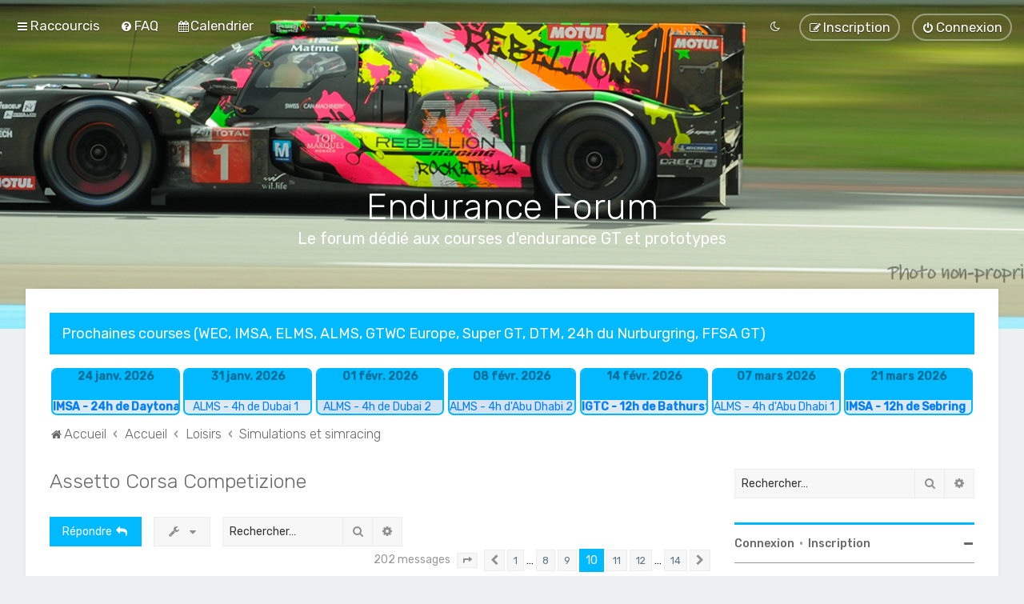

--- FILE ---
content_type: text/html; charset=UTF-8
request_url: https://endurance-forum.net/viewtopic.php?p=15256&sid=0ecfe16d9be571f62f26f08060e4ace7
body_size: 16947
content:
<!DOCTYPE html>
<html dir="ltr" lang="fr">
<head>
	
	<script> if (localStorage.user_colour_selection === "dark") { document.getElementsByTagName('html')[0].classList.add('fd_dark'); }</script>	
<meta charset="utf-8" />
<meta http-equiv="X-UA-Compatible" content="IE=edge">
<meta name="viewport" content="width=device-width, initial-scale=1" />

<title>Assetto Corsa Competizione - Page 10 - Endurance Forum</title>

	<link rel="alternate" type="application/atom+xml" title="Flux - Endurance Forum" href="/app.php/feed?sid=03353dd958633d2168dd041401bf7f4a">			<link rel="alternate" type="application/atom+xml" title="Flux - Nouveaux sujets" href="/app.php/feed/topics?sid=03353dd958633d2168dd041401bf7f4a">		<link rel="alternate" type="application/atom+xml" title="Flux - Forum - Simulations et simracing" href="/app.php/feed/forum/34?sid=03353dd958633d2168dd041401bf7f4a">	<link rel="alternate" type="application/atom+xml" title="Flux - Sujet - Assetto Corsa Competizione" href="/app.php/feed/topic/62?sid=03353dd958633d2168dd041401bf7f4a">	
	<link rel="canonical" href="https://endurance-forum.net/viewtopic.php?t=62&amp;start=135">

	<link rel="icon" href="https://endurance-forum.net//favicon.ico" />

<!--
	phpBB style name: Milk v2
	Based on style:   Merlin Framework (http://www.planetstyles.net)
-->



	<link href="https://fonts.googleapis.com/css?family=Rubik:300,400,500" rel="stylesheet">
    <style type="text/css">body {font-family: "Rubik", Arial, Helvetica, sans-serif; font-size: 14px;}</style>


<link href="./assets/css/font-awesome.min.css?assets_version=228" rel="stylesheet">
<link href="./styles/Milk_v2/theme/stylesheet.css?assets_version=228" rel="stylesheet">
<link href="./styles/Milk_v2/theme/fr/stylesheet.css?assets_version=228?assets_version=228" rel="stylesheet">

<link href="./styles/Milk_v2/theme/blank.css?assets_version=228" rel="stylesheet" class="colour_switch_link"  />


            <style type="text/css">
			/* Color */
a:hover, .navbar_footer a, .copyright_bar a, .social_links_footer a:hover span, .icon.fa-file.icon-red, a:hover .icon.fa-file.icon-red, .navigation .active-subsection a, .navigation .active-subsection a:hover, .navigation a:hover, .tabs .tab > a:hover, .tabs .activetab > a, .tabs .activetab > a:hover, a.postlink, a.postlink:visited, .navbar_in_header .badge, .button:focus .icon, .button:hover .icon, .dark_base .social_links_footer a span, .dark_base h2, .dark_base h2 a, .dark_base a:link, .dark_base a:visited, .button-secondary:focus, .button-secondary:hover, .notification_unread, .topic_type, .fd_dark a {color: #00B9FF;}
			/* Background Solid  */
			.pagination li a:hover, .pagination li.active span, .pagination li a:focus, .jumpbox-cat-link, .dropdown-contents > li > a:hover, a.button1:hover, input.button1:hover, a.button2:hover, input.button2:hover, input.button3:hover, a.no_avatar:hover, .jumpbox-cat-link:hover, input.button1:focus, input.button2:focus, input.button3:focus, .specialbutton, input.specialbutton, .panel .specialbutton, a.specialbutton, .scrollToTop, a.specialbutton, .dark_base .social_links_footer a:hover span, .grid_unread, .tile_row_2:before   {background: #00B9FF;}
			/* Borders Dark */
			.pagination li a:hover, .pagination li.active span, .pagination li a:focus, blockquote, .codebox code, .jumpbox-cat-link, a.postlink, input.button1:focus, input.button2:focus, input.button3:focus, input.specialbutton, .inputbox:hover, .inputbox:focus, .specialbutton, a.specialbutton, .button:hover, .button:focus, .dark_base .social_links_footer a span, a.specialbutton, .dark_base .social_links_footer a:hover span {border-color: #00B9FF;}
			/* Background Gradient  */
			.headerbar, body.content_block_header_block li.header, body.content_block_header_stripe li.header:before, .scrollToTop, .no_avatar, .social_links_footer, .badge, thead tr, .sidebar_block_stripe:before, .fancy_panel:before {background-color: #00B9FF;}
			/* opacity */
			.headerbar_overlay_active {background-color: #00B9FF; opacity: 0.7;}
			/* Dark overlay */
			.grid_colour_overlay:hover {background-color: rgba(0,0,0,0.7);}
			/* Colour Hover Light */
			.navbar_footer a:hover, .copyright_bar a:hover, a.postlink:hover, .dark_base h2 a:hover  {opacity: 0.7;}
			/* Background Hover Light */
			a.scrollToTop:hover, input.specialbutton:hover, a.specialbutton:hover {opacity: 0.7;}
			/* Border light */
			.specialbutton:hover {opacity: 0.7;}

		</style>
	
<link href="./styles/Milk_v2/theme/animate.css" rel="stylesheet" />
<style type="text/css">
	#nav-main, #logo, #site-description h1, #site-description p, #nav-breadcrumbs, #page-body {
		transform: translateY(-15px);
		transition: .75s ease-in-out;
	}
</style>


<style type="text/css">
			.forums .row-item:before, .topics .row-item:before, .pmlist .row-item:before, .cplist .row-item:before {
			border-radius: 50%;
		}
	

		.forum_header {
					background-image: none;
			background-color: transparent;
		
					background-repeat: no-repeat;
		
					background-position: center top;
		
		 background-size: cover;"
	}

				/* Opens parallax window */
		.headerbar {
			background: none;
		}
			
</style>







<!--[if lte IE 9]>
	<link href="./styles/Milk_v2/theme/tweaks.css?assets_version=228" rel="stylesheet">
<![endif]-->

	
<link href="./ext/cosmo/sceditor/styles/all/template/js/themes/default.min.css?assets_version=228" rel="stylesheet" media="screen">
<link href="./ext/hjw/calendar/styles/Milk_v2/theme/calendar.css?assets_version=228" rel="stylesheet" media="screen">
<link href="./ext/vinny/shareon/styles/Milk_v2/theme/shareon.css?assets_version=228" rel="stylesheet" media="screen">

<link href="./styles/Milk_v2/theme/extensions.css?assets_version=228" rel="stylesheet">



					<!-- Global site tag (gtag.js) - Google Analytics -->
		<script async src="https://www.googletagmanager.com/gtag/js?id=G-JJ7ZVL1M4S"></script>
		<script>
			window.dataLayer = window.dataLayer || [];
			function gtag(){dataLayer.push(arguments);}
			gtag('js', new Date());

			gtag('config', 'G-JJ7ZVL1M4S', {'anonymize_ip': true,});
		</script>
	
</head>
<body id="phpbb" class="nojs notouch section-viewtopic ltr  sidebar-right-only body-layout-Fluid content_block_header_block navbar_i_header css_icons_enabled">

	    <div id="wrap" class="wrap">
        <a id="top" class="top-anchor" accesskey="t"></a>

        <div id="page-header">


                <div class="navbar navbar_in_header" role="navigation">
	<div class="inner">

	<ul id="nav-main" class="nav-main linklist" role="menubar">

		<li id="quick-links" class="quick-links dropdown-container responsive-menu" data-skip-responsive="true">
			<a href="#" class="dropdown-trigger">
				<i class="icon fa-bars fa-fw" aria-hidden="true"></i><span>Raccourcis</span>
			</a>
			<div class="dropdown">
				<div class="pointer"><div class="pointer-inner"></div></div>
				<ul class="dropdown-contents" role="menu">
					
											<li class="separator"></li>
																									<li>
								<a href="./search.php?search_id=unanswered&amp;sid=03353dd958633d2168dd041401bf7f4a" role="menuitem">
									<i class="icon fa-file-o fa-fw" aria-hidden="true"></i><span>Sujets sans réponse</span>
								</a>
							</li>
							<li>
								<a href="./search.php?search_id=active_topics&amp;sid=03353dd958633d2168dd041401bf7f4a" role="menuitem">
									<i class="icon fa-file-o fa-fw" aria-hidden="true"></i><span>Sujets actifs</span>
								</a>
							</li>
							<li class="separator"></li>
							<li>
								<a href="./search.php?sid=03353dd958633d2168dd041401bf7f4a" role="menuitem">
									<i class="icon fa-search fa-fw" aria-hidden="true"></i><span>Rechercher</span>
								</a>
							</li>
					
										<li class="separator"></li>

									</ul>
			</div>
		</li>

				<li data-skip-responsive="true">
			<a href="/app.php/help/faq?sid=03353dd958633d2168dd041401bf7f4a" rel="help" title="Foire aux questions" role="menuitem">
				<i class="icon fa-question-circle fa-fw" aria-hidden="true"></i><span>FAQ</span>
			</a>
		</li>
						<li data-last-responsive="true">
			<a href="/app.php/calendar/?sid=03353dd958633d2168dd041401bf7f4a" title="Calendrier" role="menuitem">
				<i class="icon fa-calendar" aria-hidden="true"></i><span>Calendrier</span>
			</a>
		</li>
					
			<li class="rightside"  data-skip-responsive="true">
			<a href="./ucp.php?mode=login&amp;redirect=viewtopic.php%3Fp%3D15256&amp;sid=03353dd958633d2168dd041401bf7f4a" title="Connexion" accesskey="x" role="menuitem" class="outline_button">
				<i class="icon fa-power-off fa-fw" aria-hidden="true"></i><span>Connexion</span>
			</a>
		</li>
					<li class="rightside" data-skip-responsive="true">
				<a href="./ucp.php?mode=register&amp;sid=03353dd958633d2168dd041401bf7f4a" role="menuitem" class="outline_button">
					<i class="icon fa-pencil-square-o  fa-fw" aria-hidden="true"></i><span>Inscription</span>
				</a>
			</li>
					         <li class="rightside" data-skip-responsive="true">
        <a href="#" role="menuitem" rel="" id="dark_toggle_link">
            <i class="icon fa-fw" aria-hidden="true"></i>
        </a>
    </li>
    	</ul>

	</div>
</div>

            	
            <div class="headerbar has_navbar" role="banner"
				 data-parallax="scroll" data-image-src="https://endurance-forum.net/images/headers/header_ei_1.png">
				
				<div class="forum_header">

					<div class="headerbar_overlay_container">
					</div>
						<div class="particles_container">
							<!-- Headerbar Elements Start -->



								<div id="site-description" class="site-description">
																														<a href="https://www.endurance-forum.net" title="Accueil"><img class="custom_logo" src="https://endurance-forum.net/images/logo_milk_transparance_10.png" alt=""></a>
																				<h1>Endurance Forum</h1>
										<p>Le forum dédié aux courses d'endurance GT et prototypes</p>
																	</div>



							<!-- Headerbar Elements End -->
						</div>
					

				</div><!-- /.forum_header -->

            </div><!-- /.headerbar -->
            

        </div><!-- /#page-header -->

        <div id="inner-wrap">

        							<div id="index-calendar">
										<div class="forabg" style="margin-bottom: 15px;color: #FFF;padding: 15px;background-color: #00B9FF;font-size: large;">Prochaines courses (WEC, IMSA, ELMS, ALMS, GTWC Europe, Super GT, DTM, 24h du Nurburgring, FFSA GT)</div>
			<div class="event">
									<div class="event-box sat ">
						
							<div class="kday">
								<div class="day">
																			samedi,
																			24 janv. 2026
																																												</div>
							</div>
							<div class="sday">
								<div class="cal-day">
																24 janv. 2026<br />
							</div>
						</div>

						<span class="sday">
							<span class="eventbg" Style="color:#0080ff;font-weight:bold;" title="IMSA - 24h de Daytona" >
							IMSA - 24h de Daytona							</span>						</span>
						<span class="kday">
							<span class="eventbg" style="line-height:2em;color:#0080ff;font-weight:bold;" >
							IMSA - 24h de Daytona  
							</span>						</span>
											</div>
														<div class="event-box sat ">
						
							<div class="kday">
								<div class="day">
																			samedi,
																			31 janv. 2026
																																												</div>
							</div>
							<div class="sday">
								<div class="cal-day">
																31 janv. 2026<br />
							</div>
						</div>

						<span class="sday">
							<span class="eventbg" Style="color:#0080ff;" title="ALMS - 4h de Dubai 1" >
							ALMS - 4h de Dubai 1							</span>						</span>
						<span class="kday">
							<span class="eventbg" style="line-height:2em;color:#0080ff;" >
							ALMS - 4h de Dubai 1  
							</span>						</span>
											</div>
														<div class="event-box sun ">
						
							<div class="kday">
								<div class="day">
																			dimanche,
																			01 févr. 2026
																																												</div>
							</div>
							<div class="sday">
								<div class="cal-day">
																01 févr. 2026<br />
							</div>
						</div>

						<span class="sday">
							<span class="eventbg" Style="color:#0080ff;" title="ALMS - 4h de Dubai 2" >
							ALMS - 4h de Dubai 2							</span>						</span>
						<span class="kday">
							<span class="eventbg" style="line-height:2em;color:#0080ff;" >
							ALMS - 4h de Dubai 2  
							</span>						</span>
											</div>
														<div class="event-box sun ">
						
							<div class="kday">
								<div class="day">
																			dimanche,
																			08 févr. 2026
																																												</div>
							</div>
							<div class="sday">
								<div class="cal-day">
																08 févr. 2026<br />
							</div>
						</div>

						<span class="sday">
							<span class="eventbg" Style="color:#0080ff;" title="ALMS - 4h d'Abu Dhabi 2" >
							ALMS - 4h d'Abu Dhabi 2							</span>						</span>
						<span class="kday">
							<span class="eventbg" style="line-height:2em;color:#0080ff;" >
							ALMS - 4h d'Abu Dhabi 2  
							</span>						</span>
											</div>
														<div class="event-box sat ">
						
							<div class="kday">
								<div class="day">
																			samedi,
																			14 févr. 2026
																																												</div>
							</div>
							<div class="sday">
								<div class="cal-day">
																14 févr. 2026<br />
							</div>
						</div>

						<span class="sday">
							<span class="eventbg" Style="color:#0080ff;font-weight:bold;" title="IGTC - 12h de Bathurst" >
							IGTC - 12h de Bathurst							</span>						</span>
						<span class="kday">
							<span class="eventbg" style="line-height:2em;color:#0080ff;font-weight:bold;" >
							IGTC - 12h de Bathurst  
							</span>						</span>
											</div>
														<div class="event-box sat ">
						
							<div class="kday">
								<div class="day">
																			samedi,
																			07 mars 2026
																																												</div>
							</div>
							<div class="sday">
								<div class="cal-day">
																07 mars 2026<br />
							</div>
						</div>

						<span class="sday">
							<span class="eventbg" Style="color:#0080ff;" title="ALMS - 4h d'Abu Dhabi 1" >
							ALMS - 4h d'Abu Dhabi 1							</span>						</span>
						<span class="kday">
							<span class="eventbg" style="line-height:2em;color:#0080ff;" >
							ALMS - 4h d'Abu Dhabi 1  
							</span>						</span>
											</div>
														<div class="event-box sat ">
						
							<div class="kday">
								<div class="day">
																			samedi,
																			21 mars 2026
																																												</div>
							</div>
							<div class="sday">
								<div class="cal-day">
																21 mars 2026<br />
							</div>
						</div>

						<span class="sday">
							<span class="eventbg" Style="color:#0080ff;font-weight:bold;" title="IMSA - 12h de Sebring" >
							IMSA - 12h de Sebring							</span>						</span>
						<span class="kday">
							<span class="eventbg" style="line-height:2em;color:#0080ff;font-weight:bold;" >
							IMSA - 12h de Sebring  
							</span>						</span>
											</div>
											</div>
						<div class="event">
												</div>
			<div style="clear:left"></div>
						</div>
									


	<ul id="nav-breadcrumbs" class="nav-breadcrumbs linklist navlinks" role="menubar">
				
		
		<li class="breadcrumbs" itemscope itemtype="https://schema.org/BreadcrumbList">

							<span class="crumb" itemtype="https://schema.org/ListItem" itemprop="itemListElement" itemscope><a itemprop="item" href="https://www.endurance-forum.net" data-navbar-reference="home"><i class="icon fa-home fa-fw" aria-hidden="true"></i><span itemprop="name">Accueil</span></a><meta itemprop="position" content="1" /></span>
			
							<span class="crumb" itemtype="https://schema.org/ListItem" itemprop="itemListElement" itemscope><a itemprop="item" href="./index.php?sid=03353dd958633d2168dd041401bf7f4a" accesskey="h" data-navbar-reference="index"><span itemprop="name">Accueil</span></a><meta itemprop="position" content="2" /></span>

											
								<span class="crumb" itemtype="https://schema.org/ListItem" itemprop="itemListElement" itemscope data-forum-id="24"><a itemprop="item" href="./viewforum.php?f=24&amp;sid=03353dd958633d2168dd041401bf7f4a"><span itemprop="name">Loisirs</span></a><meta itemprop="position" content="3" /></span>
															
								<span class="crumb" itemtype="https://schema.org/ListItem" itemprop="itemListElement" itemscope data-forum-id="34"><a itemprop="item" href="./viewforum.php?f=34&amp;sid=03353dd958633d2168dd041401bf7f4a"><span itemprop="name">Simulations et simracing</span></a><meta itemprop="position" content="4" /></span>
							
					</li>

		
					<li class="rightside responsive-search">
				<a href="./search.php?sid=03353dd958633d2168dd041401bf7f4a" title="Accéder aux paramètres avancés de la recherche" role="menuitem">
					<i class="icon fa-search fa-fw" aria-hidden="true"></i><span class="sr-only">Rechercher</span>
				</a>
			</li>
			</ul>


        
        <a id="start_here" class="anchor"></a>
        <div id="page-body" class="page-body" role="main">
            
            
                     		<div id="maincontainer">
                    <div id="contentwrapper">
                        <div id="contentcolumn">
                            <div class="innertube">
            

<div class="postprofile_container postprofile_Right">

<h2 class="topic-title"><a href="./viewtopic.php?t=62&amp;start=135&amp;sid=03353dd958633d2168dd041401bf7f4a">Assetto Corsa Competizione</a></h2>
<!-- NOTE: remove the style="display: none" when you want to have the forum description on the topic body -->
<div style="display: none !important;">Vous aimer le sport auto réel ET virtuel? Venez discuter ici de vos simulations préférées.<br /></div>


<div class="action-bar bar-top">
	
			<a href="./posting.php?mode=reply&amp;t=62&amp;sid=03353dd958633d2168dd041401bf7f4a" class="button specialbutton" title="Répondre">
							<span>Répondre</span> <i class="icon fa-reply fa-fw" aria-hidden="true"></i>
					</a>
	
			<div class="dropdown-container dropdown-button-control topic-tools">
		<span title="Outils du sujet" class="button button-secondary dropdown-trigger dropdown-select">
			<i class="icon fa-wrench fa-fw" aria-hidden="true"></i>
			<span class="caret"><i class="icon fa-sort-down fa-fw" aria-hidden="true"></i></span>
		</span>
		<div class="dropdown">
			<div class="pointer"><div class="pointer-inner"></div></div>
			<ul class="dropdown-contents">
																												<li>
					<a href="./viewtopic.php?t=62&amp;start=135&amp;sid=03353dd958633d2168dd041401bf7f4a&amp;view=print" title="Aperçu avant impression" accesskey="p">
						<i class="icon fa-print fa-fw" aria-hidden="true"></i><span>Aperçu avant impression</span>
					</a>
				</li>
											</ul>
		</div>
	</div>
	
			<div class="search-box" role="search">
			<form method="get" id="topic-search" action="./search.php?sid=03353dd958633d2168dd041401bf7f4a">
			<fieldset>
				<input class="inputbox search tiny"  type="search" name="keywords" id="search_keywords" size="20" placeholder="Rechercher…" />
				<button class="button button-search" type="submit" title="Rechercher">
					<i class="icon fa-search fa-fw" aria-hidden="true"></i><span class="sr-only">Rechercher</span>
				</button>
				<a href="./search.php?sid=03353dd958633d2168dd041401bf7f4a" class="button button-search-end" title="Recherche avancée">
					<i class="icon fa-cog fa-fw" aria-hidden="true"></i><span class="sr-only">Recherche avancée</span>
				</a>
				<input type="hidden" name="t" value="62" />
<input type="hidden" name="sf" value="msgonly" />
<input type="hidden" name="sid" value="03353dd958633d2168dd041401bf7f4a" />

			</fieldset>
			</form>
		</div>
	
			<div class="pagination">
			202 messages
							<ul>
	<li class="dropdown-container dropdown-button-control dropdown-page-jump page-jump">
		<a class="button button-icon-only dropdown-trigger" href="#" title="Cliquez ici afin d’atteindre une page…" role="button"><i class="icon fa-level-down fa-rotate-270" aria-hidden="true"></i><span class="sr-only">Page <strong>10</strong> sur <strong>14</strong></span></a>
		<div class="dropdown">
			<div class="pointer"><div class="pointer-inner"></div></div>
			<ul class="dropdown-contents">
				<li>Aller sur la page :</li>
				<li class="page-jump-form">
					<input type="number" name="page-number" min="1" max="999999" title="Saisissez le numéro de la page que vous souhaitez atteindre" class="inputbox tiny" data-per-page="15" data-base-url=".&#x2F;viewtopic.php&#x3F;t&#x3D;62&amp;amp&#x3B;sid&#x3D;03353dd958633d2168dd041401bf7f4a" data-start-name="start" />
					<input class="button2" value="Aller" type="button" />
				</li>
			</ul>
		</div>
	</li>
			<li class="arrow previous"><a class="button button-icon-only" href="./viewtopic.php?t=62&amp;sid=03353dd958633d2168dd041401bf7f4a&amp;start=120" rel="prev" role="button"><i class="icon fa-chevron-left fa-fw" aria-hidden="true"></i><span class="sr-only">Précédent</span></a></li>
				<li><a class="button" href="./viewtopic.php?t=62&amp;sid=03353dd958633d2168dd041401bf7f4a" role="button">1</a></li>
			<li class="ellipsis" role="separator"><span>…</span></li>
				<li><a class="button" href="./viewtopic.php?t=62&amp;sid=03353dd958633d2168dd041401bf7f4a&amp;start=105" role="button">8</a></li>
				<li><a class="button" href="./viewtopic.php?t=62&amp;sid=03353dd958633d2168dd041401bf7f4a&amp;start=120" role="button">9</a></li>
			<li class="active"><span>10</span></li>
				<li><a class="button" href="./viewtopic.php?t=62&amp;sid=03353dd958633d2168dd041401bf7f4a&amp;start=150" role="button">11</a></li>
				<li><a class="button" href="./viewtopic.php?t=62&amp;sid=03353dd958633d2168dd041401bf7f4a&amp;start=165" role="button">12</a></li>
			<li class="ellipsis" role="separator"><span>…</span></li>
				<li><a class="button" href="./viewtopic.php?t=62&amp;sid=03353dd958633d2168dd041401bf7f4a&amp;start=195" role="button">14</a></li>
				<li class="arrow next"><a class="button button-icon-only" href="./viewtopic.php?t=62&amp;sid=03353dd958633d2168dd041401bf7f4a&amp;start=150" rel="next" role="button"><i class="icon fa-chevron-right fa-fw" aria-hidden="true"></i><span class="sr-only">Suivant</span></a></li>
	</ul>
					</div>
		</div>




<div class="viewtopic_wrapper">

			<div id="p12488" class="post has-profile bg2">
		<div class="inner">

		<dl class="postprofile" id="profile12488">
			<dt class="has-profile-rank no-avatar">
				<div class="avatar-container">
																			</div>
								<a href="./memberlist.php?mode=viewprofile&amp;u=63&amp;sid=03353dd958633d2168dd041401bf7f4a" style="color: #2b81ff;" class="username-coloured">Michael</a>											</dt>


						<dd class="profile-rank">Pilote Platinium<br /><img src="./images/ranks/rang_platinium.png" alt="Pilote Platinium" title="Pilote Platinium" /></dd>			
		<dd class="profile-posts"><strong>Messages :</strong> <a href="./search.php?author_id=63&amp;sr=posts&amp;sid=03353dd958633d2168dd041401bf7f4a">2850</a></dd>		<dd class="profile-joined clutter"><strong>Inscription :</strong> 30 mai 2021, 00:56</dd>		
		
						
						
		</dl>

		<div class="postbody">
						<div id="post_content12488">

																			<ul class="post-buttons">
																																									<li>
							<a href="./posting.php?mode=quote&amp;p=12488&amp;sid=03353dd958633d2168dd041401bf7f4a" title="Répondre en citant le message" class="button button-icon-only">
								<i class="icon fa-quote-left fa-fw" aria-hidden="true"></i><span class="sr-only">Citation</span>
							</a>
						</li>
														</ul>
							
						<p class="author">
																	<a class="unread" href="./viewtopic.php?p=12488&amp;sid=03353dd958633d2168dd041401bf7f4a#p12488" title="Message"><i class="icon fa-clock-o"></i> <time datetime="2022-11-11T01:36:19+00:00">11 nov. 2022, 02:36</time></a>
			</p>
			
			
									<div class="content">Que le jeu propose encore pour seule nouveauté des circuits américains.</div>
            
			
									
									<br />
		<ul class="share-buttons">	
                            <li><a href="https://www.facebook.com/sharer/sharer.php?u=Assetto+Corsa+Competizione&amp;u=https%3A%2F%2Fendurance-forum.net%2Fviewtopic.php%3Ff%3D34%26t%3D62" title="Partager sur Facebook" class="js-newWindow" data-popup="width=580,height=325"><i class="icon fa-facebook-square icon-gray" aria-hidden="true"></i></a></li>
            		

							<li><a href="https://x.com/share?text=Assetto+Corsa+Competizione&amp;url=https%3A%2F%2Fendurance-forum.net%2Fviewtopic.php%3Ff%3D34%26t%3D62" title="Partager sur X" class="js-newWindow" data-popup="width=550,height=300"><i class="icon fa-twitter-square icon-gray" aria-hidden="true"></i></a></li>
			
							<li><a href="https://www.reddit.com/submit?url=https%3A%2F%2Fendurance-forum.net%2Fviewtopic.php%3Ff%3D34%26t%3D62&amp;title=Assetto+Corsa+Competizione" title="Partager sur Reddit" onclick="window.open(this.href);return false;"><i class="icon fa-reddit icon-gray" aria-hidden="true"></i></a></li>
			
							<li><a href="http://tumblr.com/widgets/share/tool?canonicalUrl=https%3A%2F%2Fendurance-forum.net%2Fviewtopic.php%3Ff%3D34%26t%3D62&amp;name=Assetto+Corsa+Competizione" title="Partager sur Tumblr" class="js-newWindow" data-popup="width=542,height=460"><i class="icon fa-tumblr-square icon-gray" aria-hidden="true"></i></a></li>
			
					</ul>
		<br />
	
										
						</div>

		</div>

				<div class="back2top">
						<a href="#top" class="top" title="Haut">
				<i class="icon fa-chevron-circle-up fa-fw icon-gray" aria-hidden="true"></i>
				<span class="sr-only">Haut</span>
			</a>
					</div>
		
		</div>
	</div>

	
			<div id="p12489" class="post has-profile bg1">
		<div class="inner">

		<dl class="postprofile" id="profile12489">
			<dt class="has-profile-rank has-avatar">
				<div class="avatar-container">
																<a href="./memberlist.php?mode=viewprofile&amp;u=2&amp;sid=03353dd958633d2168dd041401bf7f4a" class="avatar"><img class="avatar" src="./download/file.php?avatar=2_1620851795.png" width="112" height="112" alt="Avatar de l’utilisateur" /></a>														</div>
								<a href="./memberlist.php?mode=viewprofile&amp;u=2&amp;sid=03353dd958633d2168dd041401bf7f4a" style="color: #189e03;" class="username-coloured">Dom-San</a>											</dt>


						<dd class="profile-rank">Site Admin<br /><img src="./images/ranks/rang_admin.png" alt="Site Admin" title="Site Admin" /></dd>			
		<dd class="profile-posts"><strong>Messages :</strong> <a href="./search.php?author_id=2&amp;sr=posts&amp;sid=03353dd958633d2168dd041401bf7f4a">5316</a></dd>		<dd class="profile-joined clutter"><strong>Inscription :</strong> 12 mai 2021, 14:50</dd>		
		
											<dd class="profile-custom-field profile-phpbb_location"><strong>Localisation :</strong> Suisse</dd>
																	<dd class="profile-custom-field profile-voiture"><strong>Voiture :</strong> GR Yaris</dd>
																	
							<dd class="profile-contact">
				<strong>Contact :</strong>
				<div class="dropdown-container dropdown-left">
					<a href="#" class="dropdown-trigger" title="Contacter Dom-San">
						<i class="icon fa-commenting-o fa-fw icon-lg" aria-hidden="true"></i><span class="sr-only">Contacter Dom-San</span>
					</a>
					<div class="dropdown">
						<div class="pointer"><div class="pointer-inner"></div></div>
						<div class="dropdown-contents contact-icons">
																																								<div>
																	<a href="https://www.endurance-forum.net" title="Site internet">
										<span class="contact-icon phpbb_website-icon">Site internet</span>
									</a>
																																																<a href="https://twitter.com/Tactik_knife" title="Twitter">
										<span class="contact-icon phpbb_twitter-icon">Twitter</span>
									</a>
																																																<a href="https://youtube.com/user/UCw817BtGGdw4IX7fCZYw32w" title="YouTube" class="last-cell">
										<span class="contact-icon phpbb_youtube-icon">YouTube</span>
									</a>
																	</div>
																					</div>
					</div>
				</div>
			</dd>
				
		</dl>

		<div class="postbody">
						<div id="post_content12489">

																			<ul class="post-buttons">
																																									<li>
							<a href="./posting.php?mode=quote&amp;p=12489&amp;sid=03353dd958633d2168dd041401bf7f4a" title="Répondre en citant le message" class="button button-icon-only">
								<i class="icon fa-quote-left fa-fw" aria-hidden="true"></i><span class="sr-only">Citation</span>
							</a>
						</li>
														</ul>
							
						<p class="author">
																	<a class="unread" href="./viewtopic.php?p=12489&amp;sid=03353dd958633d2168dd041401bf7f4a#p12489" title="Message"><i class="icon fa-clock-o"></i> <time datetime="2022-11-11T07:31:10+00:00">11 nov. 2022, 08:31</time></a>
			</p>
			
			
									<div class="content">Et pendant ce temps-là, Hockenheim, Valence, etc... <img alt="👀" class="emoji smilies" draggable="false" src="//cdn.jsdelivr.net/gh/twitter/twemoji@latest/assets/svg/1f440.svg"></div>
            
			
									
							
							<div id="sig12489" class="signature">J'aime les voitures et le sport, ce qui fait que j'aime le sport automobile toutes catégories<br>
<br>
<img src="https://i.imgur.com/DK6gyyK.png?1" class="postimage" alt="Image"> <a href="https://twitter.com/endurance_gt_fr" class="postlink">Compte Twitter</a>   <img src="https://i.imgur.com/0qJEJUv.png" class="postimage" alt="Image"> <a href="https://www.youtube.com/channel/UCw817BtGGdw4IX7fCZYw32w" class="postlink">Chaine Youtube</a> </div>			
						</div>

		</div>

				<div class="back2top">
						<a href="#top" class="top" title="Haut">
				<i class="icon fa-chevron-circle-up fa-fw icon-gray" aria-hidden="true"></i>
				<span class="sr-only">Haut</span>
			</a>
					</div>
		
		</div>
	</div>

	
			<div id="p12492" class="post has-profile bg2">
		<div class="inner">

		<dl class="postprofile" id="profile12492">
			<dt class="has-profile-rank no-avatar">
				<div class="avatar-container">
																			</div>
								<a href="./memberlist.php?mode=viewprofile&amp;u=98&amp;sid=03353dd958633d2168dd041401bf7f4a" style="color: #2b81ff;" class="username-coloured">FloSimRace</a>											</dt>


						<dd class="profile-rank">Pilote Silver<br /><img src="./images/ranks/rang_silver.png" alt="Pilote Silver" title="Pilote Silver" /></dd>			
		<dd class="profile-posts"><strong>Messages :</strong> <a href="./search.php?author_id=98&amp;sr=posts&amp;sid=03353dd958633d2168dd041401bf7f4a">399</a></dd>		<dd class="profile-joined clutter"><strong>Inscription :</strong> 09 juin 2021, 13:27</dd>		
		
						
						
		</dl>

		<div class="postbody">
						<div id="post_content12492">

																			<ul class="post-buttons">
																																									<li>
							<a href="./posting.php?mode=quote&amp;p=12492&amp;sid=03353dd958633d2168dd041401bf7f4a" title="Répondre en citant le message" class="button button-icon-only">
								<i class="icon fa-quote-left fa-fw" aria-hidden="true"></i><span class="sr-only">Citation</span>
							</a>
						</li>
														</ul>
							
						<p class="author">
																	<a class="unread" href="./viewtopic.php?p=12492&amp;sid=03353dd958633d2168dd041401bf7f4a#p12492" title="Message"><i class="icon fa-clock-o"></i> <time datetime="2022-11-11T08:41:10+00:00">11 nov. 2022, 09:41</time></a>
			</p>
			
			
									<div class="content"><blockquote><div><cite>Michael a écrit :</cite>
Que le jeu propose encore pour seule nouveauté des circuits américains.
</div></blockquote>

Il n'y avait que Laguna Seca comme circuit américain jusqu'à maintenant. </div>
            
			
									
							
										
						</div>

		</div>

				<div class="back2top">
						<a href="#top" class="top" title="Haut">
				<i class="icon fa-chevron-circle-up fa-fw icon-gray" aria-hidden="true"></i>
				<span class="sr-only">Haut</span>
			</a>
					</div>
		
		</div>
	</div>

	
			<div id="p12495" class="post has-profile bg1">
		<div class="inner">

		<dl class="postprofile" id="profile12495">
			<dt class="has-profile-rank no-avatar">
				<div class="avatar-container">
																			</div>
								<a href="./memberlist.php?mode=viewprofile&amp;u=63&amp;sid=03353dd958633d2168dd041401bf7f4a" style="color: #2b81ff;" class="username-coloured">Michael</a>											</dt>


						<dd class="profile-rank">Pilote Platinium<br /><img src="./images/ranks/rang_platinium.png" alt="Pilote Platinium" title="Pilote Platinium" /></dd>			
		<dd class="profile-posts"><strong>Messages :</strong> <a href="./search.php?author_id=63&amp;sr=posts&amp;sid=03353dd958633d2168dd041401bf7f4a">2850</a></dd>		<dd class="profile-joined clutter"><strong>Inscription :</strong> 30 mai 2021, 00:56</dd>		
		
						
						
		</dl>

		<div class="postbody">
						<div id="post_content12495">

																			<ul class="post-buttons">
																																									<li>
							<a href="./posting.php?mode=quote&amp;p=12495&amp;sid=03353dd958633d2168dd041401bf7f4a" title="Répondre en citant le message" class="button button-icon-only">
								<i class="icon fa-quote-left fa-fw" aria-hidden="true"></i><span class="sr-only">Citation</span>
							</a>
						</li>
														</ul>
							
						<p class="author">
																	<a class="unread" href="./viewtopic.php?p=12495&amp;sid=03353dd958633d2168dd041401bf7f4a#p12495" title="Message"><i class="icon fa-clock-o"></i> <time datetime="2022-11-11T12:09:15+00:00">11 nov. 2022, 13:09</time></a>
			</p>
			
			
									<div class="content">Et Cota, Indianapolis.</div>
            
			
									
							
										
						</div>

		</div>

				<div class="back2top">
						<a href="#top" class="top" title="Haut">
				<i class="icon fa-chevron-circle-up fa-fw icon-gray" aria-hidden="true"></i>
				<span class="sr-only">Haut</span>
			</a>
					</div>
		
		</div>
	</div>

	
			<div id="p12497" class="post has-profile bg2">
		<div class="inner">

		<dl class="postprofile" id="profile12497">
			<dt class="has-profile-rank no-avatar">
				<div class="avatar-container">
																			</div>
								<a href="./memberlist.php?mode=viewprofile&amp;u=98&amp;sid=03353dd958633d2168dd041401bf7f4a" style="color: #2b81ff;" class="username-coloured">FloSimRace</a>											</dt>


						<dd class="profile-rank">Pilote Silver<br /><img src="./images/ranks/rang_silver.png" alt="Pilote Silver" title="Pilote Silver" /></dd>			
		<dd class="profile-posts"><strong>Messages :</strong> <a href="./search.php?author_id=98&amp;sr=posts&amp;sid=03353dd958633d2168dd041401bf7f4a">399</a></dd>		<dd class="profile-joined clutter"><strong>Inscription :</strong> 09 juin 2021, 13:27</dd>		
		
						
						
		</dl>

		<div class="postbody">
						<div id="post_content12497">

																			<ul class="post-buttons">
																																									<li>
							<a href="./posting.php?mode=quote&amp;p=12497&amp;sid=03353dd958633d2168dd041401bf7f4a" title="Répondre en citant le message" class="button button-icon-only">
								<i class="icon fa-quote-left fa-fw" aria-hidden="true"></i><span class="sr-only">Citation</span>
							</a>
						</li>
														</ul>
							
						<p class="author">
																	<a class="unread" href="./viewtopic.php?p=12497&amp;sid=03353dd958633d2168dd041401bf7f4a#p12497" title="Message"><i class="icon fa-clock-o"></i> <time datetime="2022-11-11T13:31:01+00:00">11 nov. 2022, 14:31</time></a>
			</p>
			
			
									<div class="content">Justement, ce pack rajoute COTA, Indy et Watkins Glen sur console. Il est déjà sorti sur PC il y a quelques mois.</div>
            
			
									
							
										
						</div>

		</div>

				<div class="back2top">
						<a href="#top" class="top" title="Haut">
				<i class="icon fa-chevron-circle-up fa-fw icon-gray" aria-hidden="true"></i>
				<span class="sr-only">Haut</span>
			</a>
					</div>
		
		</div>
	</div>

	
			<div id="p12501" class="post has-profile bg1">
		<div class="inner">

		<dl class="postprofile" id="profile12501">
			<dt class="has-profile-rank no-avatar">
				<div class="avatar-container">
																			</div>
								<a href="./memberlist.php?mode=viewprofile&amp;u=63&amp;sid=03353dd958633d2168dd041401bf7f4a" style="color: #2b81ff;" class="username-coloured">Michael</a>											</dt>


						<dd class="profile-rank">Pilote Platinium<br /><img src="./images/ranks/rang_platinium.png" alt="Pilote Platinium" title="Pilote Platinium" /></dd>			
		<dd class="profile-posts"><strong>Messages :</strong> <a href="./search.php?author_id=63&amp;sr=posts&amp;sid=03353dd958633d2168dd041401bf7f4a">2850</a></dd>		<dd class="profile-joined clutter"><strong>Inscription :</strong> 30 mai 2021, 00:56</dd>		
		
						
						
		</dl>

		<div class="postbody">
						<div id="post_content12501">

																			<ul class="post-buttons">
																																									<li>
							<a href="./posting.php?mode=quote&amp;p=12501&amp;sid=03353dd958633d2168dd041401bf7f4a" title="Répondre en citant le message" class="button button-icon-only">
								<i class="icon fa-quote-left fa-fw" aria-hidden="true"></i><span class="sr-only">Citation</span>
							</a>
						</li>
														</ul>
							
						<p class="author">
																	<a class="unread" href="./viewtopic.php?p=12501&amp;sid=03353dd958633d2168dd041401bf7f4a#p12501" title="Message"><i class="icon fa-clock-o"></i> <time datetime="2022-11-11T14:47:22+00:00">11 nov. 2022, 15:47</time></a>
			</p>
			
			
									<div class="content">Tout à fait, mais pendant ce temps, rien à l'horizon pour de nouveaux tracés européens...</div>
            
			
									
							
										
						</div>

		</div>

				<div class="back2top">
						<a href="#top" class="top" title="Haut">
				<i class="icon fa-chevron-circle-up fa-fw icon-gray" aria-hidden="true"></i>
				<span class="sr-only">Haut</span>
			</a>
					</div>
		
		</div>
	</div>

	
			<div id="p13600" class="post has-profile bg2">
		<div class="inner">

		<dl class="postprofile" id="profile13600">
			<dt class="has-profile-rank no-avatar">
				<div class="avatar-container">
																			</div>
								<a href="./memberlist.php?mode=viewprofile&amp;u=63&amp;sid=03353dd958633d2168dd041401bf7f4a" style="color: #2b81ff;" class="username-coloured">Michael</a>											</dt>


						<dd class="profile-rank">Pilote Platinium<br /><img src="./images/ranks/rang_platinium.png" alt="Pilote Platinium" title="Pilote Platinium" /></dd>			
		<dd class="profile-posts"><strong>Messages :</strong> <a href="./search.php?author_id=63&amp;sr=posts&amp;sid=03353dd958633d2168dd041401bf7f4a">2850</a></dd>		<dd class="profile-joined clutter"><strong>Inscription :</strong> 30 mai 2021, 00:56</dd>		
		
						
						
		</dl>

		<div class="postbody">
						<div id="post_content13600">

																			<ul class="post-buttons">
																																									<li>
							<a href="./posting.php?mode=quote&amp;p=13600&amp;sid=03353dd958633d2168dd041401bf7f4a" title="Répondre en citant le message" class="button button-icon-only">
								<i class="icon fa-quote-left fa-fw" aria-hidden="true"></i><span class="sr-only">Citation</span>
							</a>
						</li>
														</ul>
							
						<p class="author">
																	<a class="unread" href="./viewtopic.php?p=13600&amp;sid=03353dd958633d2168dd041401bf7f4a#p13600" title="Message"><i class="icon fa-clock-o"></i> <time datetime="2022-12-27T21:30:06+00:00">27 déc. 2022, 22:30</time></a>
			</p>
			
			
									<div class="content">Magny-Cours est sorti il y a quelques semaines sur iRacing. Si ACC pouvait suivre le mouvement...<br>
<br>
Comparatif réel/virtuel avec Louis Perrot :<br>
<br>
<span data-s9e-mediaembed="youtube" style="display:inline-block;width:100%;max-width:640px"><span style="display:block;overflow:hidden;position:relative;padding-bottom:56.25%"><iframe allowfullscreen="" loading="lazy" scrolling="no" style="background:url(https://i.ytimg.com/vi/weLZnAvomyM/hqdefault.jpg) 50% 50% / cover;border:0;height:100%;left:0;position:absolute;width:100%" src="https://www.youtube-nocookie.com/embed/weLZnAvomyM"></iframe></span></span></div>
            
			
									
							
										
						</div>

		</div>

				<div class="back2top">
						<a href="#top" class="top" title="Haut">
				<i class="icon fa-chevron-circle-up fa-fw icon-gray" aria-hidden="true"></i>
				<span class="sr-only">Haut</span>
			</a>
					</div>
		
		</div>
	</div>

	
			<div id="p13603" class="post has-profile bg1">
		<div class="inner">

		<dl class="postprofile" id="profile13603">
			<dt class="has-profile-rank has-avatar">
				<div class="avatar-container">
																<a href="./memberlist.php?mode=viewprofile&amp;u=2&amp;sid=03353dd958633d2168dd041401bf7f4a" class="avatar"><img class="avatar" src="./download/file.php?avatar=2_1620851795.png" width="112" height="112" alt="Avatar de l’utilisateur" /></a>														</div>
								<a href="./memberlist.php?mode=viewprofile&amp;u=2&amp;sid=03353dd958633d2168dd041401bf7f4a" style="color: #189e03;" class="username-coloured">Dom-San</a>											</dt>


						<dd class="profile-rank">Site Admin<br /><img src="./images/ranks/rang_admin.png" alt="Site Admin" title="Site Admin" /></dd>			
		<dd class="profile-posts"><strong>Messages :</strong> <a href="./search.php?author_id=2&amp;sr=posts&amp;sid=03353dd958633d2168dd041401bf7f4a">5316</a></dd>		<dd class="profile-joined clutter"><strong>Inscription :</strong> 12 mai 2021, 14:50</dd>		
		
											<dd class="profile-custom-field profile-phpbb_location"><strong>Localisation :</strong> Suisse</dd>
																	<dd class="profile-custom-field profile-voiture"><strong>Voiture :</strong> GR Yaris</dd>
																	
							<dd class="profile-contact">
				<strong>Contact :</strong>
				<div class="dropdown-container dropdown-left">
					<a href="#" class="dropdown-trigger" title="Contacter Dom-San">
						<i class="icon fa-commenting-o fa-fw icon-lg" aria-hidden="true"></i><span class="sr-only">Contacter Dom-San</span>
					</a>
					<div class="dropdown">
						<div class="pointer"><div class="pointer-inner"></div></div>
						<div class="dropdown-contents contact-icons">
																																								<div>
																	<a href="https://www.endurance-forum.net" title="Site internet">
										<span class="contact-icon phpbb_website-icon">Site internet</span>
									</a>
																																																<a href="https://twitter.com/Tactik_knife" title="Twitter">
										<span class="contact-icon phpbb_twitter-icon">Twitter</span>
									</a>
																																																<a href="https://youtube.com/user/UCw817BtGGdw4IX7fCZYw32w" title="YouTube" class="last-cell">
										<span class="contact-icon phpbb_youtube-icon">YouTube</span>
									</a>
																	</div>
																					</div>
					</div>
				</div>
			</dd>
				
		</dl>

		<div class="postbody">
						<div id="post_content13603">

																			<ul class="post-buttons">
																																									<li>
							<a href="./posting.php?mode=quote&amp;p=13603&amp;sid=03353dd958633d2168dd041401bf7f4a" title="Répondre en citant le message" class="button button-icon-only">
								<i class="icon fa-quote-left fa-fw" aria-hidden="true"></i><span class="sr-only">Citation</span>
							</a>
						</li>
														</ul>
							
						<p class="author">
																	<a class="unread" href="./viewtopic.php?p=13603&amp;sid=03353dd958633d2168dd041401bf7f4a#p13603" title="Message"><i class="icon fa-clock-o"></i> <time datetime="2022-12-28T08:18:09+00:00">28 déc. 2022, 09:18</time></a>
			</p>
			
			
									<div class="content">Oula non, ils travaillent actuellement sur la nouvelle livrée de la M4 de Rossi pour la saison prochaine <img class="smilies" src="./images/smilies/icon_lol.gif" width="15" height="17" alt=":lol:" title="Laughing"></div>
            
			
									
							
							<div id="sig13603" class="signature">J'aime les voitures et le sport, ce qui fait que j'aime le sport automobile toutes catégories<br>
<br>
<img src="https://i.imgur.com/DK6gyyK.png?1" class="postimage" alt="Image"> <a href="https://twitter.com/endurance_gt_fr" class="postlink">Compte Twitter</a>   <img src="https://i.imgur.com/0qJEJUv.png" class="postimage" alt="Image"> <a href="https://www.youtube.com/channel/UCw817BtGGdw4IX7fCZYw32w" class="postlink">Chaine Youtube</a> </div>			
						</div>

		</div>

				<div class="back2top">
						<a href="#top" class="top" title="Haut">
				<i class="icon fa-chevron-circle-up fa-fw icon-gray" aria-hidden="true"></i>
				<span class="sr-only">Haut</span>
			</a>
					</div>
		
		</div>
	</div>

	
			<div id="p13615" class="post has-profile bg2">
		<div class="inner">

		<dl class="postprofile" id="profile13615">
			<dt class="has-profile-rank no-avatar">
				<div class="avatar-container">
																			</div>
								<a href="./memberlist.php?mode=viewprofile&amp;u=63&amp;sid=03353dd958633d2168dd041401bf7f4a" style="color: #2b81ff;" class="username-coloured">Michael</a>											</dt>


						<dd class="profile-rank">Pilote Platinium<br /><img src="./images/ranks/rang_platinium.png" alt="Pilote Platinium" title="Pilote Platinium" /></dd>			
		<dd class="profile-posts"><strong>Messages :</strong> <a href="./search.php?author_id=63&amp;sr=posts&amp;sid=03353dd958633d2168dd041401bf7f4a">2850</a></dd>		<dd class="profile-joined clutter"><strong>Inscription :</strong> 30 mai 2021, 00:56</dd>		
		
						
						
		</dl>

		<div class="postbody">
						<div id="post_content13615">

																			<ul class="post-buttons">
																																									<li>
							<a href="./posting.php?mode=quote&amp;p=13615&amp;sid=03353dd958633d2168dd041401bf7f4a" title="Répondre en citant le message" class="button button-icon-only">
								<i class="icon fa-quote-left fa-fw" aria-hidden="true"></i><span class="sr-only">Citation</span>
							</a>
						</li>
														</ul>
							
						<p class="author">
																	<a class="unread" href="./viewtopic.php?p=13615&amp;sid=03353dd958633d2168dd041401bf7f4a#p13615" title="Message"><i class="icon fa-clock-o"></i> <time datetime="2022-12-28T13:45:10+00:00">28 déc. 2022, 14:45</time></a>
			</p>
			
			
									<div class="content">Le pire, c'est que tu as probablement raison.<br>
<img class="smilies" src="./images/smilies/icon_mrgreen.gif" width="15" height="17" alt=":mrgreen:" title="Mr.Green"></div>
            
			
									
							
										
						</div>

		</div>

				<div class="back2top">
						<a href="#top" class="top" title="Haut">
				<i class="icon fa-chevron-circle-up fa-fw icon-gray" aria-hidden="true"></i>
				<span class="sr-only">Haut</span>
			</a>
					</div>
		
		</div>
	</div>

	
			<div id="p13627" class="post has-profile bg1">
		<div class="inner">

		<dl class="postprofile" id="profile13627">
			<dt class="has-profile-rank has-avatar">
				<div class="avatar-container">
																<a href="./memberlist.php?mode=viewprofile&amp;u=2&amp;sid=03353dd958633d2168dd041401bf7f4a" class="avatar"><img class="avatar" src="./download/file.php?avatar=2_1620851795.png" width="112" height="112" alt="Avatar de l’utilisateur" /></a>														</div>
								<a href="./memberlist.php?mode=viewprofile&amp;u=2&amp;sid=03353dd958633d2168dd041401bf7f4a" style="color: #189e03;" class="username-coloured">Dom-San</a>											</dt>


						<dd class="profile-rank">Site Admin<br /><img src="./images/ranks/rang_admin.png" alt="Site Admin" title="Site Admin" /></dd>			
		<dd class="profile-posts"><strong>Messages :</strong> <a href="./search.php?author_id=2&amp;sr=posts&amp;sid=03353dd958633d2168dd041401bf7f4a">5316</a></dd>		<dd class="profile-joined clutter"><strong>Inscription :</strong> 12 mai 2021, 14:50</dd>		
		
											<dd class="profile-custom-field profile-phpbb_location"><strong>Localisation :</strong> Suisse</dd>
																	<dd class="profile-custom-field profile-voiture"><strong>Voiture :</strong> GR Yaris</dd>
																	
							<dd class="profile-contact">
				<strong>Contact :</strong>
				<div class="dropdown-container dropdown-left">
					<a href="#" class="dropdown-trigger" title="Contacter Dom-San">
						<i class="icon fa-commenting-o fa-fw icon-lg" aria-hidden="true"></i><span class="sr-only">Contacter Dom-San</span>
					</a>
					<div class="dropdown">
						<div class="pointer"><div class="pointer-inner"></div></div>
						<div class="dropdown-contents contact-icons">
																																								<div>
																	<a href="https://www.endurance-forum.net" title="Site internet">
										<span class="contact-icon phpbb_website-icon">Site internet</span>
									</a>
																																																<a href="https://twitter.com/Tactik_knife" title="Twitter">
										<span class="contact-icon phpbb_twitter-icon">Twitter</span>
									</a>
																																																<a href="https://youtube.com/user/UCw817BtGGdw4IX7fCZYw32w" title="YouTube" class="last-cell">
										<span class="contact-icon phpbb_youtube-icon">YouTube</span>
									</a>
																	</div>
																					</div>
					</div>
				</div>
			</dd>
				
		</dl>

		<div class="postbody">
						<div id="post_content13627">

																			<ul class="post-buttons">
																																									<li>
							<a href="./posting.php?mode=quote&amp;p=13627&amp;sid=03353dd958633d2168dd041401bf7f4a" title="Répondre en citant le message" class="button button-icon-only">
								<i class="icon fa-quote-left fa-fw" aria-hidden="true"></i><span class="sr-only">Citation</span>
							</a>
						</li>
														</ul>
							
						<p class="author">
																	<a class="unread" href="./viewtopic.php?p=13627&amp;sid=03353dd958633d2168dd041401bf7f4a#p13627" title="Message"><i class="icon fa-clock-o"></i> <time datetime="2022-12-28T18:21:26+00:00">28 déc. 2022, 19:21</time></a>
			</p>
			
			
									<div class="content">Ou bien ils bossent sur Valence peut-être aussi <img class="smilies" src="./images/smilies/icon_mrgreen.gif" width="15" height="17" alt=":mrgreen:" title="Mr.Green"></div>
            
			
									
							
							<div id="sig13627" class="signature">J'aime les voitures et le sport, ce qui fait que j'aime le sport automobile toutes catégories<br>
<br>
<img src="https://i.imgur.com/DK6gyyK.png?1" class="postimage" alt="Image"> <a href="https://twitter.com/endurance_gt_fr" class="postlink">Compte Twitter</a>   <img src="https://i.imgur.com/0qJEJUv.png" class="postimage" alt="Image"> <a href="https://www.youtube.com/channel/UCw817BtGGdw4IX7fCZYw32w" class="postlink">Chaine Youtube</a> </div>			
						</div>

		</div>

				<div class="back2top">
						<a href="#top" class="top" title="Haut">
				<i class="icon fa-chevron-circle-up fa-fw icon-gray" aria-hidden="true"></i>
				<span class="sr-only">Haut</span>
			</a>
					</div>
		
		</div>
	</div>

	
			<div id="p15243" class="post has-profile bg2">
		<div class="inner">

		<dl class="postprofile" id="profile15243">
			<dt class="has-profile-rank no-avatar">
				<div class="avatar-container">
																			</div>
								<a href="./memberlist.php?mode=viewprofile&amp;u=63&amp;sid=03353dd958633d2168dd041401bf7f4a" style="color: #2b81ff;" class="username-coloured">Michael</a>											</dt>


						<dd class="profile-rank">Pilote Platinium<br /><img src="./images/ranks/rang_platinium.png" alt="Pilote Platinium" title="Pilote Platinium" /></dd>			
		<dd class="profile-posts"><strong>Messages :</strong> <a href="./search.php?author_id=63&amp;sr=posts&amp;sid=03353dd958633d2168dd041401bf7f4a">2850</a></dd>		<dd class="profile-joined clutter"><strong>Inscription :</strong> 30 mai 2021, 00:56</dd>		
		
						
						
		</dl>

		<div class="postbody">
						<div id="post_content15243">

																			<ul class="post-buttons">
																																									<li>
							<a href="./posting.php?mode=quote&amp;p=15243&amp;sid=03353dd958633d2168dd041401bf7f4a" title="Répondre en citant le message" class="button button-icon-only">
								<i class="icon fa-quote-left fa-fw" aria-hidden="true"></i><span class="sr-only">Citation</span>
							</a>
						</li>
														</ul>
							
						<p class="author">
																	<a class="unread" href="./viewtopic.php?p=15243&amp;sid=03353dd958633d2168dd041401bf7f4a#p15243" title="Message"><i class="icon fa-clock-o"></i> <time datetime="2023-03-30T21:33:04+00:00">30 mars 2023, 23:33</time></a>
			</p>
			
			
									<div class="content"><iframe data-s9e-mediaembed="twitter" allow="autoplay *" allowfullscreen="" loading="lazy" onload="let c=new MessageChannel;c.port1.onmessage=e=&gt;this.style.height=e.data+'px';this.contentWindow.postMessage('s9e:init','*',[c.port2])" scrolling="no" style="border:0;height:350px;max-width:550px;width:100%" src="https://s9e.github.io/iframe/2/twitter.min.html#1639283897585344512"></iframe></div>
            
			
									
							
										
						</div>

		</div>

				<div class="back2top">
						<a href="#top" class="top" title="Haut">
				<i class="icon fa-chevron-circle-up fa-fw icon-gray" aria-hidden="true"></i>
				<span class="sr-only">Haut</span>
			</a>
					</div>
		
		</div>
	</div>

	
			<div id="p15250" class="post has-profile bg1">
		<div class="inner">

		<dl class="postprofile" id="profile15250">
			<dt class="has-profile-rank has-avatar">
				<div class="avatar-container">
																<a href="./memberlist.php?mode=viewprofile&amp;u=2&amp;sid=03353dd958633d2168dd041401bf7f4a" class="avatar"><img class="avatar" src="./download/file.php?avatar=2_1620851795.png" width="112" height="112" alt="Avatar de l’utilisateur" /></a>														</div>
								<a href="./memberlist.php?mode=viewprofile&amp;u=2&amp;sid=03353dd958633d2168dd041401bf7f4a" style="color: #189e03;" class="username-coloured">Dom-San</a>											</dt>


						<dd class="profile-rank">Site Admin<br /><img src="./images/ranks/rang_admin.png" alt="Site Admin" title="Site Admin" /></dd>			
		<dd class="profile-posts"><strong>Messages :</strong> <a href="./search.php?author_id=2&amp;sr=posts&amp;sid=03353dd958633d2168dd041401bf7f4a">5316</a></dd>		<dd class="profile-joined clutter"><strong>Inscription :</strong> 12 mai 2021, 14:50</dd>		
		
											<dd class="profile-custom-field profile-phpbb_location"><strong>Localisation :</strong> Suisse</dd>
																	<dd class="profile-custom-field profile-voiture"><strong>Voiture :</strong> GR Yaris</dd>
																	
							<dd class="profile-contact">
				<strong>Contact :</strong>
				<div class="dropdown-container dropdown-left">
					<a href="#" class="dropdown-trigger" title="Contacter Dom-San">
						<i class="icon fa-commenting-o fa-fw icon-lg" aria-hidden="true"></i><span class="sr-only">Contacter Dom-San</span>
					</a>
					<div class="dropdown">
						<div class="pointer"><div class="pointer-inner"></div></div>
						<div class="dropdown-contents contact-icons">
																																								<div>
																	<a href="https://www.endurance-forum.net" title="Site internet">
										<span class="contact-icon phpbb_website-icon">Site internet</span>
									</a>
																																																<a href="https://twitter.com/Tactik_knife" title="Twitter">
										<span class="contact-icon phpbb_twitter-icon">Twitter</span>
									</a>
																																																<a href="https://youtube.com/user/UCw817BtGGdw4IX7fCZYw32w" title="YouTube" class="last-cell">
										<span class="contact-icon phpbb_youtube-icon">YouTube</span>
									</a>
																	</div>
																					</div>
					</div>
				</div>
			</dd>
				
		</dl>

		<div class="postbody">
						<div id="post_content15250">

																			<ul class="post-buttons">
																																									<li>
							<a href="./posting.php?mode=quote&amp;p=15250&amp;sid=03353dd958633d2168dd041401bf7f4a" title="Répondre en citant le message" class="button button-icon-only">
								<i class="icon fa-quote-left fa-fw" aria-hidden="true"></i><span class="sr-only">Citation</span>
							</a>
						</li>
														</ul>
							
						<p class="author">
																	<a class="unread" href="./viewtopic.php?p=15250&amp;sid=03353dd958633d2168dd041401bf7f4a#p15250" title="Message"><i class="icon fa-clock-o"></i> <time datetime="2023-03-31T08:50:52+00:00">31 mars 2023, 10:50</time></a>
			</p>
			
			
									<div class="content">Et le circuit de Valence et Hockenheim? <img class="smilies" src="./images/smilies/icon_mrgreen.gif" width="15" height="17" alt=":mrgreen:" title="Mr.Green"></div>
            
			
									
							
							<div id="sig15250" class="signature">J'aime les voitures et le sport, ce qui fait que j'aime le sport automobile toutes catégories<br>
<br>
<img src="https://i.imgur.com/DK6gyyK.png?1" class="postimage" alt="Image"> <a href="https://twitter.com/endurance_gt_fr" class="postlink">Compte Twitter</a>   <img src="https://i.imgur.com/0qJEJUv.png" class="postimage" alt="Image"> <a href="https://www.youtube.com/channel/UCw817BtGGdw4IX7fCZYw32w" class="postlink">Chaine Youtube</a> </div>			
						</div>

		</div>

				<div class="back2top">
						<a href="#top" class="top" title="Haut">
				<i class="icon fa-chevron-circle-up fa-fw icon-gray" aria-hidden="true"></i>
				<span class="sr-only">Haut</span>
			</a>
					</div>
		
		</div>
	</div>

	
			<div id="p15252" class="post has-profile bg2">
		<div class="inner">

		<dl class="postprofile" id="profile15252">
			<dt class="has-profile-rank no-avatar">
				<div class="avatar-container">
																			</div>
								<a href="./memberlist.php?mode=viewprofile&amp;u=63&amp;sid=03353dd958633d2168dd041401bf7f4a" style="color: #2b81ff;" class="username-coloured">Michael</a>											</dt>


						<dd class="profile-rank">Pilote Platinium<br /><img src="./images/ranks/rang_platinium.png" alt="Pilote Platinium" title="Pilote Platinium" /></dd>			
		<dd class="profile-posts"><strong>Messages :</strong> <a href="./search.php?author_id=63&amp;sr=posts&amp;sid=03353dd958633d2168dd041401bf7f4a">2850</a></dd>		<dd class="profile-joined clutter"><strong>Inscription :</strong> 30 mai 2021, 00:56</dd>		
		
						
						
		</dl>

		<div class="postbody">
						<div id="post_content15252">

																			<ul class="post-buttons">
																																									<li>
							<a href="./posting.php?mode=quote&amp;p=15252&amp;sid=03353dd958633d2168dd041401bf7f4a" title="Répondre en citant le message" class="button button-icon-only">
								<i class="icon fa-quote-left fa-fw" aria-hidden="true"></i><span class="sr-only">Citation</span>
							</a>
						</li>
														</ul>
							
						<p class="author">
																	<a class="unread" href="./viewtopic.php?p=15252&amp;sid=03353dd958633d2168dd041401bf7f4a#p15252" title="Message"><i class="icon fa-clock-o"></i> <time datetime="2023-03-31T09:41:11+00:00">31 mars 2023, 11:41</time></a>
			</p>
			
			
									<div class="content">Et Magny-Cours...</div>
            
			
									
							
										
						</div>

		</div>

				<div class="back2top">
						<a href="#top" class="top" title="Haut">
				<i class="icon fa-chevron-circle-up fa-fw icon-gray" aria-hidden="true"></i>
				<span class="sr-only">Haut</span>
			</a>
					</div>
		
		</div>
	</div>

	
			<div id="p15256" class="post has-profile bg1">
		<div class="inner">

		<dl class="postprofile" id="profile15256">
			<dt class="has-profile-rank has-avatar">
				<div class="avatar-container">
																<a href="./memberlist.php?mode=viewprofile&amp;u=2&amp;sid=03353dd958633d2168dd041401bf7f4a" class="avatar"><img class="avatar" src="./download/file.php?avatar=2_1620851795.png" width="112" height="112" alt="Avatar de l’utilisateur" /></a>														</div>
								<a href="./memberlist.php?mode=viewprofile&amp;u=2&amp;sid=03353dd958633d2168dd041401bf7f4a" style="color: #189e03;" class="username-coloured">Dom-San</a>											</dt>


						<dd class="profile-rank">Site Admin<br /><img src="./images/ranks/rang_admin.png" alt="Site Admin" title="Site Admin" /></dd>			
		<dd class="profile-posts"><strong>Messages :</strong> <a href="./search.php?author_id=2&amp;sr=posts&amp;sid=03353dd958633d2168dd041401bf7f4a">5316</a></dd>		<dd class="profile-joined clutter"><strong>Inscription :</strong> 12 mai 2021, 14:50</dd>		
		
											<dd class="profile-custom-field profile-phpbb_location"><strong>Localisation :</strong> Suisse</dd>
																	<dd class="profile-custom-field profile-voiture"><strong>Voiture :</strong> GR Yaris</dd>
																	
							<dd class="profile-contact">
				<strong>Contact :</strong>
				<div class="dropdown-container dropdown-left">
					<a href="#" class="dropdown-trigger" title="Contacter Dom-San">
						<i class="icon fa-commenting-o fa-fw icon-lg" aria-hidden="true"></i><span class="sr-only">Contacter Dom-San</span>
					</a>
					<div class="dropdown">
						<div class="pointer"><div class="pointer-inner"></div></div>
						<div class="dropdown-contents contact-icons">
																																								<div>
																	<a href="https://www.endurance-forum.net" title="Site internet">
										<span class="contact-icon phpbb_website-icon">Site internet</span>
									</a>
																																																<a href="https://twitter.com/Tactik_knife" title="Twitter">
										<span class="contact-icon phpbb_twitter-icon">Twitter</span>
									</a>
																																																<a href="https://youtube.com/user/UCw817BtGGdw4IX7fCZYw32w" title="YouTube" class="last-cell">
										<span class="contact-icon phpbb_youtube-icon">YouTube</span>
									</a>
																	</div>
																					</div>
					</div>
				</div>
			</dd>
				
		</dl>

		<div class="postbody">
						<div id="post_content15256">

																			<ul class="post-buttons">
																																									<li>
							<a href="./posting.php?mode=quote&amp;p=15256&amp;sid=03353dd958633d2168dd041401bf7f4a" title="Répondre en citant le message" class="button button-icon-only">
								<i class="icon fa-quote-left fa-fw" aria-hidden="true"></i><span class="sr-only">Citation</span>
							</a>
						</li>
														</ul>
							
						<p class="author">
																	<a class="unread" href="./viewtopic.php?p=15256&amp;sid=03353dd958633d2168dd041401bf7f4a#p15256" title="Message"><i class="icon fa-clock-o"></i> <time datetime="2023-03-31T13:07:18+00:00">31 mars 2023, 15:07</time></a>
			</p>
			
			
									<div class="content">Bon en l'occurrence Magny-Cours n'est plus au programme 2023, je sais pas si il va revenir au calendrier dans les prochaines saisons</div>
            
			
									
							
							<div id="sig15256" class="signature">J'aime les voitures et le sport, ce qui fait que j'aime le sport automobile toutes catégories<br>
<br>
<img src="https://i.imgur.com/DK6gyyK.png?1" class="postimage" alt="Image"> <a href="https://twitter.com/endurance_gt_fr" class="postlink">Compte Twitter</a>   <img src="https://i.imgur.com/0qJEJUv.png" class="postimage" alt="Image"> <a href="https://www.youtube.com/channel/UCw817BtGGdw4IX7fCZYw32w" class="postlink">Chaine Youtube</a> </div>			
						</div>

		</div>

				<div class="back2top">
						<a href="#top" class="top" title="Haut">
				<i class="icon fa-chevron-circle-up fa-fw icon-gray" aria-hidden="true"></i>
				<span class="sr-only">Haut</span>
			</a>
					</div>
		
		</div>
	</div>

	
			<div id="p15367" class="post has-profile bg2">
		<div class="inner">

		<dl class="postprofile" id="profile15367">
			<dt class="has-profile-rank no-avatar">
				<div class="avatar-container">
																			</div>
								<a href="./memberlist.php?mode=viewprofile&amp;u=63&amp;sid=03353dd958633d2168dd041401bf7f4a" style="color: #2b81ff;" class="username-coloured">Michael</a>											</dt>


						<dd class="profile-rank">Pilote Platinium<br /><img src="./images/ranks/rang_platinium.png" alt="Pilote Platinium" title="Pilote Platinium" /></dd>			
		<dd class="profile-posts"><strong>Messages :</strong> <a href="./search.php?author_id=63&amp;sr=posts&amp;sid=03353dd958633d2168dd041401bf7f4a">2850</a></dd>		<dd class="profile-joined clutter"><strong>Inscription :</strong> 30 mai 2021, 00:56</dd>		
		
						
						
		</dl>

		<div class="postbody">
						<div id="post_content15367">

																			<ul class="post-buttons">
																																									<li>
							<a href="./posting.php?mode=quote&amp;p=15367&amp;sid=03353dd958633d2168dd041401bf7f4a" title="Répondre en citant le message" class="button button-icon-only">
								<i class="icon fa-quote-left fa-fw" aria-hidden="true"></i><span class="sr-only">Citation</span>
							</a>
						</li>
														</ul>
							
						<p class="author">
																	<a class="unread" href="./viewtopic.php?p=15367&amp;sid=03353dd958633d2168dd041401bf7f4a#p15367" title="Message"><i class="icon fa-clock-o"></i> <time datetime="2023-04-11T19:28:53+00:00">11 avr. 2023, 21:28</time></a>
			</p>
			
			
									<div class="content">Les concepteurs semblent effectivement plus tournés vers cette nouvelle saison...<br>
<br>
<iframe data-s9e-mediaembed="twitter" allow="autoplay *" allowfullscreen="" loading="lazy" onload="let c=new MessageChannel;c.port1.onmessage=e=&gt;this.style.height=e.data+'px';this.contentWindow.postMessage('s9e:init','*',[c.port2])" scrolling="no" style="border:0;height:350px;max-width:550px;width:100%" src="https://s9e.github.io/iframe/2/twitter.min.html#1645788804958101504"></iframe></div>
            
			
									
							
										
						</div>

		</div>

				<div class="back2top">
						<a href="#top" class="top" title="Haut">
				<i class="icon fa-chevron-circle-up fa-fw icon-gray" aria-hidden="true"></i>
				<span class="sr-only">Haut</span>
			</a>
					</div>
		
		</div>
	</div>

	

</div>


	<div class="action-bar bar-bottom">
	
			<a href="./posting.php?mode=reply&amp;t=62&amp;sid=03353dd958633d2168dd041401bf7f4a" class="button specialbutton" title="Répondre">
							<span>Répondre</span> <i class="icon fa-reply fa-fw" aria-hidden="true"></i>
					</a>
		
		<div class="dropdown-container dropdown-button-control topic-tools">
		<span title="Outils du sujet" class="button button-secondary dropdown-trigger dropdown-select">
			<i class="icon fa-wrench fa-fw" aria-hidden="true"></i>
			<span class="caret"><i class="icon fa-sort-down fa-fw" aria-hidden="true"></i></span>
		</span>
		<div class="dropdown">
			<div class="pointer"><div class="pointer-inner"></div></div>
			<ul class="dropdown-contents">
																												<li>
					<a href="./viewtopic.php?t=62&amp;start=135&amp;sid=03353dd958633d2168dd041401bf7f4a&amp;view=print" title="Aperçu avant impression" accesskey="p">
						<i class="icon fa-print fa-fw" aria-hidden="true"></i><span>Aperçu avant impression</span>
					</a>
				</li>
											</ul>
		</div>
	</div>

			<form method="post" action="./viewtopic.php?t=62&amp;start=135&amp;sid=03353dd958633d2168dd041401bf7f4a">
		<div class="dropdown-container dropdown-container-left dropdown-button-control sort-tools">
	<span title="Options d’affichage et de tri" class="button button-secondary dropdown-trigger dropdown-select">
		<i class="icon fa-sort-amount-asc fa-fw" aria-hidden="true"></i>
		<span class="caret"><i class="icon fa-sort-down fa-fw" aria-hidden="true"></i></span>
	</span>
	<div class="dropdown hidden">
		<div class="pointer"><div class="pointer-inner"></div></div>
		<div class="dropdown-contents">
			<fieldset class="display-options">
							<label>Afficher : <select name="st" id="st"><option value="0" selected="selected">Tous les messages</option><option value="1">1 jour</option><option value="7">7 jours</option><option value="14">2 semaines</option><option value="30">1 mois</option><option value="90">3 mois</option><option value="180">6 mois</option><option value="365">1 an</option></select></label>
								<label>Trier par : <select name="sk" id="sk"><option value="a">Auteur</option><option value="t" selected="selected">Date du message</option><option value="s">Sujet</option></select></label>
				<label>Ordre : <select name="sd" id="sd"><option value="a" selected="selected">Croissant</option><option value="d">Décroissant</option></select></label>
								<hr class="dashed" />
				<input type="submit" class="button2" name="sort" value="Aller" />
						</fieldset>
		</div>
	</div>
</div>
		</form>
	
	
	
			<div class="pagination">
			202 messages
							<ul>
	<li class="dropdown-container dropdown-button-control dropdown-page-jump page-jump">
		<a class="button button-icon-only dropdown-trigger" href="#" title="Cliquez ici afin d’atteindre une page…" role="button"><i class="icon fa-level-down fa-rotate-270" aria-hidden="true"></i><span class="sr-only">Page <strong>10</strong> sur <strong>14</strong></span></a>
		<div class="dropdown">
			<div class="pointer"><div class="pointer-inner"></div></div>
			<ul class="dropdown-contents">
				<li>Aller sur la page :</li>
				<li class="page-jump-form">
					<input type="number" name="page-number" min="1" max="999999" title="Saisissez le numéro de la page que vous souhaitez atteindre" class="inputbox tiny" data-per-page="15" data-base-url=".&#x2F;viewtopic.php&#x3F;t&#x3D;62&amp;amp&#x3B;sid&#x3D;03353dd958633d2168dd041401bf7f4a" data-start-name="start" />
					<input class="button2" value="Aller" type="button" />
				</li>
			</ul>
		</div>
	</li>
			<li class="arrow previous"><a class="button button-icon-only" href="./viewtopic.php?t=62&amp;sid=03353dd958633d2168dd041401bf7f4a&amp;start=120" rel="prev" role="button"><i class="icon fa-chevron-left fa-fw" aria-hidden="true"></i><span class="sr-only">Précédent</span></a></li>
				<li><a class="button" href="./viewtopic.php?t=62&amp;sid=03353dd958633d2168dd041401bf7f4a" role="button">1</a></li>
			<li class="ellipsis" role="separator"><span>…</span></li>
				<li><a class="button" href="./viewtopic.php?t=62&amp;sid=03353dd958633d2168dd041401bf7f4a&amp;start=105" role="button">8</a></li>
				<li><a class="button" href="./viewtopic.php?t=62&amp;sid=03353dd958633d2168dd041401bf7f4a&amp;start=120" role="button">9</a></li>
			<li class="active"><span>10</span></li>
				<li><a class="button" href="./viewtopic.php?t=62&amp;sid=03353dd958633d2168dd041401bf7f4a&amp;start=150" role="button">11</a></li>
				<li><a class="button" href="./viewtopic.php?t=62&amp;sid=03353dd958633d2168dd041401bf7f4a&amp;start=165" role="button">12</a></li>
			<li class="ellipsis" role="separator"><span>…</span></li>
				<li><a class="button" href="./viewtopic.php?t=62&amp;sid=03353dd958633d2168dd041401bf7f4a&amp;start=195" role="button">14</a></li>
				<li class="arrow next"><a class="button button-icon-only" href="./viewtopic.php?t=62&amp;sid=03353dd958633d2168dd041401bf7f4a&amp;start=150" rel="next" role="button"><i class="icon fa-chevron-right fa-fw" aria-hidden="true"></i><span class="sr-only">Suivant</span></a></li>
	</ul>
					</div>
	</div>



<div class="action-bar actions-jump">
		<p class="jumpbox-return">
		<a href="./viewforum.php?f=34&amp;sid=03353dd958633d2168dd041401bf7f4a" class="left-box arrow-left" accesskey="r">
			<i class="icon fa-angle-left fa-fw icon-black" aria-hidden="true"></i><span>Revenir à « Simulations et simracing »</span>
		</a>
	</p>
	
		<div class="jumpbox dropdown-container dropdown-container-right dropdown-up dropdown-left dropdown-button-control" id="jumpbox">
			<span title="Aller" class="button button-secondary dropdown-trigger dropdown-select">
				<span>Aller</span>
				<span class="caret"><i class="icon fa-sort-down fa-fw" aria-hidden="true"></i></span>
			</span>
		<div class="dropdown">
			<div class="pointer"><div class="pointer-inner"></div></div>
			<ul class="dropdown-contents">
																				<li><a href="./viewforum.php?f=24&amp;sid=03353dd958633d2168dd041401bf7f4a" class="jumpbox-cat-link"> <span> Loisirs</span></a></li>
																<li><a href="./viewforum.php?f=26&amp;sid=03353dd958633d2168dd041401bf7f4a" class="jumpbox-sub-link"><span class="spacer"></span> <span>&#8627; &nbsp; Le coin des photographes</span></a></li>
																<li><a href="./viewforum.php?f=39&amp;sid=03353dd958633d2168dd041401bf7f4a" class="jumpbox-sub-link"><span class="spacer"></span> <span>&#8627; &nbsp; Circuits</span></a></li>
																<li><a href="./viewforum.php?f=34&amp;sid=03353dd958633d2168dd041401bf7f4a" class="jumpbox-sub-link"><span class="spacer"></span> <span>&#8627; &nbsp; Simulations et simracing</span></a></li>
																<li><a href="./viewforum.php?f=27&amp;sid=03353dd958633d2168dd041401bf7f4a" class="jumpbox-sub-link"><span class="spacer"></span> <span>&#8627; &nbsp; Médias</span></a></li>
																<li><a href="./viewforum.php?f=5&amp;sid=03353dd958633d2168dd041401bf7f4a" class="jumpbox-cat-link"> <span> Le monde de l'Endurance et du GT</span></a></li>
																<li><a href="./viewforum.php?f=36&amp;sid=03353dd958633d2168dd041401bf7f4a" class="jumpbox-sub-link"><span class="spacer"></span> <span>&#8627; &nbsp; Les news du GT et de l'Endurance</span></a></li>
																<li><a href="./viewforum.php?f=37&amp;sid=03353dd958633d2168dd041401bf7f4a" class="jumpbox-sub-link"><span class="spacer"></span> <span>&#8627; &nbsp; Constructeurs &amp; Teams</span></a></li>
																<li><a href="./viewforum.php?f=38&amp;sid=03353dd958633d2168dd041401bf7f4a" class="jumpbox-sub-link"><span class="spacer"></span><span class="spacer"></span> <span>&#8627; &nbsp; Rumeurs et doux-rêves</span></a></li>
																<li><a href="./viewforum.php?f=16&amp;sid=03353dd958633d2168dd041401bf7f4a" class="jumpbox-sub-link"><span class="spacer"></span> <span>&#8627; &nbsp; 24h du Mans</span></a></li>
																<li><a href="./viewforum.php?f=14&amp;sid=03353dd958633d2168dd041401bf7f4a" class="jumpbox-sub-link"><span class="spacer"></span> <span>&#8627; &nbsp; WEC</span></a></li>
																<li><a href="./viewforum.php?f=28&amp;sid=03353dd958633d2168dd041401bf7f4a" class="jumpbox-sub-link"><span class="spacer"></span> <span>&#8627; &nbsp; IMSA</span></a></li>
																<li><a href="./viewforum.php?f=15&amp;sid=03353dd958633d2168dd041401bf7f4a" class="jumpbox-sub-link"><span class="spacer"></span> <span>&#8627; &nbsp; ELMS / ALMS</span></a></li>
																<li><a href="./viewforum.php?f=6&amp;sid=03353dd958633d2168dd041401bf7f4a" class="jumpbox-sub-link"><span class="spacer"></span> <span>&#8627; &nbsp; GT World Challenge</span></a></li>
																<li><a href="./viewforum.php?f=17&amp;sid=03353dd958633d2168dd041401bf7f4a" class="jumpbox-sub-link"><span class="spacer"></span> <span>&#8627; &nbsp; Championnats japonais</span></a></li>
																<li><a href="./viewforum.php?f=30&amp;sid=03353dd958633d2168dd041401bf7f4a" class="jumpbox-sub-link"><span class="spacer"></span> <span>&#8627; &nbsp; Championnats anglais</span></a></li>
																<li><a href="./viewforum.php?f=13&amp;sid=03353dd958633d2168dd041401bf7f4a" class="jumpbox-sub-link"><span class="spacer"></span> <span>&#8627; &nbsp; Championnats allemands</span></a></li>
																<li><a href="./viewforum.php?f=29&amp;sid=03353dd958633d2168dd041401bf7f4a" class="jumpbox-sub-link"><span class="spacer"></span> <span>&#8627; &nbsp; Championnats français</span></a></li>
																<li><a href="./viewforum.php?f=35&amp;sid=03353dd958633d2168dd041401bf7f4a" class="jumpbox-sub-link"><span class="spacer"></span> <span>&#8627; &nbsp; Classic</span></a></li>
																<li><a href="./viewforum.php?f=9&amp;sid=03353dd958633d2168dd041401bf7f4a" class="jumpbox-cat-link"> <span> Autres disciplines</span></a></li>
																<li><a href="./viewforum.php?f=11&amp;sid=03353dd958633d2168dd041401bf7f4a" class="jumpbox-sub-link"><span class="spacer"></span> <span>&#8627; &nbsp; Monoplaces</span></a></li>
																<li><a href="./viewforum.php?f=31&amp;sid=03353dd958633d2168dd041401bf7f4a" class="jumpbox-sub-link"><span class="spacer"></span> <span>&#8627; &nbsp; Moto</span></a></li>
																<li><a href="./viewforum.php?f=32&amp;sid=03353dd958633d2168dd041401bf7f4a" class="jumpbox-sub-link"><span class="spacer"></span> <span>&#8627; &nbsp; Divers</span></a></li>
											</ul>
		</div>
	</div>

	</div>



</div>

					                            		</div>
                                </div>
                            </div>

							
                                                        <div id="rightcolumn">
                                <div class="innertube"><div id="sidebar_right" class="sidebar_right_collapse">


    <div class="search-box sidebar_widget" role="search">
        <form method="get" id="forum-search" action="./search.php?sid=03353dd958633d2168dd041401bf7f4a">
        <fieldset>
            <input name="keywords" id="keywords" type="search" maxlength="128" title="Rechercher par mots-clés" class="inputbox search sidebar_search" value="" placeholder="Rechercher…" />
            <button class="button button-search" type="submit" title="Rechercher">
                <i class="icon fa-search fa-fw" aria-hidden="true"></i><span class="sr-only">Rechercher</span>
            </button>
            <a href="./search.php?sid=03353dd958633d2168dd041401bf7f4a" class="button button-search-end" title="Recherche avancée">
                <i class="icon fa-cog fa-fw" aria-hidden="true"></i><span class="sr-only">Recherche avancée</span>
            </a>
            <input type="hidden" name="t" value="62" />
<input type="hidden" name="sf" value="msgonly" />
<input type="hidden" name="sid" value="03353dd958633d2168dd041401bf7f4a" />

        </fieldset>
        </form>
    </div>

	<div class="sidebar_widget profile_widget fancy_panel">
    	<div class="fancy_panel_padding">
            <h3><a href="./ucp.php?mode=login&amp;redirect=viewtopic.php%3Fp%3D15256&amp;sid=03353dd958633d2168dd041401bf7f4a">Connexion</a>&nbsp; &bull; &nbsp;<a href="./ucp.php?mode=register&amp;sid=03353dd958633d2168dd041401bf7f4a">Inscription</a></h3>
            <div class="collapse-trigger open">
                <span class="icon fa-minus tooltip-left" title="Collapse"></span>
                <span class="icon fa-plus tooltip-left" title="Expand"></span>
            </div>
            <div class="sidebar_content">
            

            
                            <div class="login_form">
                    <form method="post" action="./ucp.php?mode=login&amp;sid=03353dd958633d2168dd041401bf7f4a">
                        <fieldset>
                            <label for="username"><span>Nom d’utilisateur :</span> <input type="text" name="username" id="username" size="10" class="inputbox" title="Nom d’utilisateur" /></label>
                            <label for="password"><span>Mot de passe :</span> <input type="password" name="password" id="password" size="10" class="inputbox" title="Mot de passe" autocomplete="off" /></label>
                                                            <br /><input type="checkbox" name="autologin" id="autologin2" /><label for="autologin2">Se souvenir de moi</label><br />
                                                        <input type="submit" name="login" value="Connexion" class="button2 specialbutton" />
                            <input type="hidden" name="redirect" value="./viewtopic.php?p=15256&amp;sid=03353dd958633d2168dd041401bf7f4a" />
<input type="hidden" name="creation_time" value="1768996535" />
<input type="hidden" name="form_token" value="96af2f9d2fc57866d980108c918b2e96258526b1" />

                            
                        </fieldset>
                    </form>
                                    </div>
                        </div>
        </div>
</div>
<div class="sidebar_widget sidebar_box forabg">
    <div class="inner">
    <ul class="topiclist">
        <li class="header">
            <dl class="row-item">
                <dt>Ça peut vous intéresser</dt>
            </dl>
        </li>
    </ul>
        <div class="collapse-trigger open">
            <span class="icon fa-minus tooltip-left" title="Collapse"></span>
            <span class="icon fa-plus tooltip-left" title="Expand"></span>
        </div>
    <ul class="topiclist forums">
		<li class="row">
        	<p>
        		<center><a href="https://www.endurance-info.com/fr/" target="_blank"><img src="/images/image_sidebar/logo-endurance-info.png" alt="Endurance-info.com" title="Endurance-info.com"></a></center>
			</p>
			<p>
    			<center><a href="https://franceracing.fr/" target="_blank"> <img src="/images/image_sidebar/logo-franceracing.png" alt="franceracing.fr" title="franceracing.fr"></a></center>
			</p>
			<p>
 				<center><a href="https://www.24h-lemans.com/" target="_blank"><img src="/images/image_sidebar/logo-24h-mans.png" alt="24h-lemans.com" title="24h-lemans.com"></a></center>
			</p>
			<p>
   				<center><a href="https://www.fiawec.com/fr/" target="_blank"><img src="/images/image_sidebar/logo-wec.png" alt="fiawec.com" title="fiawec.com"></a></center>
			</p>
			<p>
   				<center><a href="https://www.gt-world-challenge.com/" target="_blank"><img src="/images/image_sidebar/logo-gt-world-challenge.png" alt="gt-world-challenge.com" title="gt-world-challenge.com"></a></center>
			</p>
			<p>
   				<center><a href="https://www.ffsa.org/" target="_blank"><img src="/images/image_sidebar/logo-ffsa.png" alt="ffsa.org" title="ffsa.org"></a></center>
			</p>
        </li>
    </ul>
    </div>
</div>
</div>
</div>
                            </div>
                            						</div><!-- /#maincontainer -->
                    

                                    </div>

            
            	</div><!-- /#inner-wrap -->

                

            <div id="page-footer" class="page-footer" role="contentinfo">
                <div class="navbar_footer" role="navigation">
	<div class="inner">

	<ul id="nav-footer" class="nav-footer linklist" role="menubar">
		<li class="breadcrumbs">
							<span class="crumb"><a href="https://www.endurance-forum.net" data-navbar-reference="home"><i class="icon fa-home fa-fw" aria-hidden="true"></i><span>Accueil</span></a></span>									<span class="crumb"><a href="./index.php?sid=03353dd958633d2168dd041401bf7f4a" data-navbar-reference="index"><span>Accueil</span></a></span>					</li>
		
				<li class="rightside">Fuseau horaire sur <span title="Europe/Zurich">UTC+01:00</span></li>
							<li class="rightside">
				<a href="/app.php/user/delete_cookies?sid=03353dd958633d2168dd041401bf7f4a" data-ajax="true" data-refresh="true" role="menuitem">
					<i class="icon fa-trash fa-fw" aria-hidden="true"></i><span>Supprimer les cookies</span>
				</a>
			</li>
									<li class="rightside">
        	<a class="footer-link" href="./ucp.php?mode=privacy&amp;sid=03353dd958633d2168dd041401bf7f4a" title="Confidentialité" role="menuitem">
            	<i class="icon fa-lock" aria-hidden="true"></i><span class="footer-link-text">Confidentialité</span>
            </a>
        </li>
        <li class="rightside">
            <a class="footer-link" href="./ucp.php?mode=terms&amp;sid=03353dd958633d2168dd041401bf7f4a" title="Conditions" role="menuitem">
                <i class="icon fa-check fa-fw" aria-hidden="true"></i><span class="footer-link-text">Conditions</span>
            </a>           
        </li>

     
									<li class="rightside" data-last-responsive="true">
				<a href="./memberlist.php?mode=contactadmin&amp;sid=03353dd958633d2168dd041401bf7f4a" role="menuitem">
					<i class="icon fa-envelope fa-fw" aria-hidden="true"></i><span>Nous contacter</span>
				</a>
			</li>
			</ul>

	</div>
</div>

                <div id="darkenwrapper" class="darkenwrapper" data-ajax-error-title="Erreur AJAX" data-ajax-error-text="Une erreur est survenue lors du traitement de votre requête." data-ajax-error-text-abort="La requête a été interrompue par l’utilisateur." data-ajax-error-text-timeout="Votre requête a expiré prématurément. Veuillez réessayer." data-ajax-error-text-parsererror="Une erreur est survenue lors du traitement de votre requête et le serveur a renvoyé une réponse invalide.">
                    <div id="darken" class="darken">&nbsp;</div>
                </div>

                <div id="phpbb_alert" class="phpbb_alert" data-l-err="Erreur" data-l-timeout-processing-req="Le délai a été dépassé.">
                    <a href="#" class="alert_close">
                        <i class="icon fa-times-circle fa-fw" aria-hidden="true"></i>
                    </a>
                    <h3 class="alert_title">&nbsp;</h3><p class="alert_text"></p>
                </div>
                <div id="phpbb_confirm" class="phpbb_alert">
                    <a href="#" class="alert_close">
                        <i class="icon fa-times-circle fa-fw" aria-hidden="true"></i>
                    </a>
                    <div class="alert_text"></div>
                </div>
            </div>

            <div class="copyright_bar" dir="ltr">
                Powered by <a href="http://www.phpBB.com/">phpBB</a>&trade; <span class="planetstyles_credit">&bull; Design by <a href="http://www.planetstyles.net">PlanetStyles</a></span>
                                <br /><a href="https://www.phpbb.com/customise/db/translation/french/">Traduction française officielle</a> &copy; <a href="https://www.qiaeru.com">Qiaeru</a>                                            </div>

            </div> <!-- /#wrap -->

            <div style="display: none;">
                <a id="bottom" class="anchor" accesskey="z"></a>
                            </div>

            <script type="text/javascript" src="./assets/javascript/jquery-3.7.1.min.js?assets_version=228"></script>

            
            <script type="text/javascript" src="./assets/javascript/core.js?assets_version=228"></script>

			            	            
                                                                    
                        
            <script>                
                // ************************************************
                // clear mechanism (for testing)
                // localStorage.removeItem('user_colour_selection');
                // ************************************************                
                console.log("storage value:" + localStorage.user_colour_selection)
                FDSetClass();
                FDSetSwitch();
                
                localStorage.getItem("user_colour_selection")                

                function FDSetClass() {
                                            console.log("FD Base: Light");
                                                    console.log("FD: Override allowed");
                            if(localStorage.user_colour_selection == 'dark') {
                                console.log("FD: User selection: Dark");
                                $("html").addClass('fd_dark');
                                localStorage.setItem("user_colour_selection", "dark");
                            } else {
                                console.log("FD: User selection: Empty");
                            }                        
                                                            }

                function FDSetSwitch() {
                    if ($("html").hasClass('fd_dark')) {
                        $("a#dark_toggle_link i").addClass("fa-lightbulb-o");
                    } else {
                        $("a#dark_toggle_link i").addClass("fa-moon-o");
                    }
                }

                function FDSwitchLink() {
                    if(localStorage.user_colour_selection == 'dark') {
                        // Dark
                        $("a#dark_toggle_link i").removeClass("fa-lightbulb-o");
                        $("a#dark_toggle_link i").addClass("fa-moon-o");
                        $("html").removeClass('fd_dark');
                        localStorage.setItem("user_colour_selection", "cbu");
                        console.log("Dark preference CBU (cleared by user)");
                    } else {
                        // Light
                        $("a#dark_toggle_link i").removeClass("fa-moon-o");
                        $("a#dark_toggle_link i").addClass("fa-lightbulb-o");
                        localStorage.setItem("user_colour_selection", "dark");
                    }
                }                                    

                                    $("a#dark_toggle_link").click(function() {
                        FDSwitchLink();
                        FDSetClass();
                    });
                            </script>




            
            
           

            
            
            
            <script type="text/javascript">
	var sceController = (function ($, undefined) {
		var _sourceButton, _sourceButtonAvailable,
				_textarea,
								_sceInstance,
				_max_fontsize = 200,
				_lastStyleSheet = { },
				_styleSheets,
				_cssString,
				_cssBase,
				_docroot,
				_fullDocroot,
				_tmp,
				_internalMethods = {
					'sourceMode': function (_active) {
						// Are we on a page where SCEditor is loaded and used?
						if ('undefined' === typeof _sceInstance || 'undefined' === typeof _sceInstance.sourceMode) {
							return null;
						}
						if (typeof _active === 'undefined') {
							return _sceInstance.sourceMode();
						}
						_active = !!_active;
						_sceInstance.sourceMode(_active);
					},
					'sourceButton': {
						'init': function () {
							_sourceButton = $('a.sceditor-button-source');
							_sourceButtonAvailable = !!_sourceButton.length;
							_sourceCheckbox = $('#disable_bbcode');
						},
						'hide': function () {
							if (_sourceButtonAvailable) {
								_sourceButton.hide();
							}
						},
						'setOnClick': function () {
							_sourceCheckbox.on('click', function () {
								if (_sourceCheckbox.is(':checked')) {
									// We need this to know if we have to go back to WYSIWYG or not
									_currentSourceMode = _internalMethods.sourceMode();
									_internalMethods.sourceMode(true);
									if (_sourceButtonAvailable) {
										_sourceButton.hide();
									}
								}
								else {
									// Only back to WYSIWYG if it was active before
									if (!_currentSourceMode) {
										_internalMethods.sourceMode(false);
									}
									if (_sourceButtonAvailable) {
										_sourceButton.show();
									}
								}
							});
						}
					},
					'getDocroot': function () {
						if ('undefined' !== typeof _docroot) {
							return _docroot;
						}
						else if ('/' === location.pathname.substr(-1)) {
							_docroot = location.pathname;
						}
						else {
							_tmp = location.pathname.lastIndexOf('/') + 1;
							_docroot = location.pathname.substr(0, _tmp);
						}
						_fullDocroot = location.protocol + '//' + ('' === location.username ? '' : (location.username + ('' === location.password ? '' : (':' + location.password)) + '@')) + location.hostname + ('' === location.port ? '' : ':' + location.port) + _docroot;
						return _docroot;
					},
					'emoticons': {
						'init': function () {
							_smiliesCheckbox = $('#disable_smilies');
						},
						'setOnClick': function () {
							_smiliesCheckbox.on('click', function () {
								if (_smiliesCheckbox.is(':checked')) {
									_sceInstance.emoticons(false);
								}
								else {
									_sceInstance.emoticons(true);
								}
							});
						}
					},
					'css': {
						'getBase': function (_cssStyleSheet) {
							// Is this really a CSSStyleSheet object?
							if (!(_cssStyleSheet instanceof CSSStyleSheet)) {
								return false;
							}
							// Did we parse this StyleSheet already?
							if (_cssStyleSheet === _lastStyleSheet && !('undefined' === typeof _cssBase)) {
								return _cssBase;
							}

							// Stylesheet directly on the page?
							if ((null === typeof _cssStyleSheet.href) || (null === _cssStyleSheet.href)) {
								_tmp = location.href.match(/[^?]+\//);
							}
							else {
								_tmp = _cssStyleSheet.href.match(/[^?]+\//);
							}

							_cssBase = _tmp[0];
							_lastStyleSheet = _cssStyleSheet;
							return _cssBase;
						},
						'realpath': function (_path) {
							/**
							 *  I dont use
							 *  if (-1 !== $.inArray(0, [path.indexOf('/'), path.indexOf('http://'), path.indexOf('https://'), path.length])) {
						 *  because all indexOf and the length have to be calculated before the check starts.
						 *  The "normal" version is faster.
						 */
							// Do we really have to do something?
							if (0 === _path.length) {
								// No path info.. nothing to do
								return _path;
							}
							else if (0 === _path.indexOf('http://') || 0 === _path.indexOf('https://')) {
								// Check if the path starts with Docroot and if yes cut it out
								_internalMethods.getDocroot();
								if (0 === _path.indexOf(_fullDocroot)) {
									_path = _path.substr(_fullDocroot.length);
								}
							}

							// Lets do it
							_tmp = _path.split('/');
							_path = [];
							for (var _i in _tmp) {
								if (_tmp.hasOwnProperty(_i) && '.' !== _tmp[_i] && '' !== _tmp[_i]) {
									if ('..' === _tmp[_i]) {
										_path.pop();
									}
									else {
										_path.push(_tmp[_i]);
									}
								}
							}
							_path = _path.join('/');
							return _path;
						},
						'getWindowStyles': function () {
							var _i, _j, _cssRules, _count, _countJ;
							_styleSheets = document.styleSheets;
							_cssString = '';
							_count = _styleSheets.length;

							for (_i = 0; _i < _count; _i++) {
								this.getBase(_styleSheets[_i]);

								// Don't parse external CSS
								if (_cssBase !== _fullDocroot) {
									continue;
								}

								if (_styleSheets[_i].cssRules) {
									_cssRules = _styleSheets[_i].cssRules;
									_countJ = _cssRules.length;
									for (_j = 0; _j < _countJ; _j++) {
										_cssString += this.fixUrlPathes(_cssRules[_j].cssText);
									}
								}
								else {
									_cssString += this.fixUrlPathes(_styleSheets[_i].cssText);  // IE8 and earlier
								}
							}
						},
						'fixUrlPathes': function (_css) {
							var _url, _i;
							if (-1 === _css.indexOf('url')) {
								// no url in the CSS String, there is nothing to do
								return _css;
							}
							_tmp = _css.replace(/url\s*\(\s*["']?([^)]+?)["']?\s*\)/g, function (matching, group1) {
								return ('url("' + _internalMethods.css.realpath(_cssBase + group1) + '")');
							});
							return _tmp;
						}
					}
				};
		return {
			'getMaxFontsize': function () {
				return _max_fontsize;
			},
			'isMaxFontsizeSet': function () {
				return !!_max_fontsize;
			},
			'getTextarea': function () {
				if (typeof _textarea === 'undefined' || !_textarea.length) {
					_textarea = $('textarea[name="message"]');
				}
				return _textarea;
			},
			'init': function () {
				this.getTextarea();
				_internalMethods.css.getWindowStyles();
				// Replace all textarea's
				// with SCEditor
				var maxWidth = $('#postingbox').css('width');
                var height = 400;
                if (maxWidth == undefined) {
                    maxWidth = parseInt($('#qr_postform').css('width')) - 30;
                    $('#qr_postform').on('submit', function() {
                        _internalMethods.sourceMode(true);
                    });
                    height = 150;
                } else {
                    maxWidth = parseInt(maxWidth) - 30;
                }
                _textarea.sceditor({
				    width: maxWidth,
					plugins: "bbcode",
										//toolbarExclude: "emoticon",
															emoticonsEnabled: false,
										style: '" /><style type="text/css">' + _cssString + '</style><link rel="stylesheet" type="text/css" href="./ext/cosmo/sceditor/styles/all/template/js/themes/editarea.css?assets_version=228'
				});

				// Fix the position of the editor layer
				$('#message').hide();
                $('#smiley-box').remove();
                var scEditorMain = $('.sceditor-container:eq(0)');
				scEditorMain.css('z-index', 1).attr('id', 'sceditor-main-div');
				scEditorMain.find('textarea').attr('id', 'message').attr('name', 'message').addClass('inputbox');
                var parser = new $.sceditor.BBCodeParser();
                $('#notification_list').css('z-index', 20);

				// Set used nodes (mostly checkboxes)
				_sceInstance = _textarea.sceditor('instance');
				
				if (height >= 400) {
                    _sceInstance.bind('keyup', function() {
                        if (_sceInstance.inSourceMode()) {
                            _sceInstance.updateOriginal();
                        } else {
                            _sceInstance.setSourceEditorValue(parser.toBBCode(_sceInstance.getWysiwygEditorValue()));
                            _sceInstance.updateOriginal();
                        }
                    });
                    $('input[name="preview"]').on('click', function() {
                        _sceInstance.sourceMode(true);
                    });
                    $('input[name="post"]').on('click', function() {
                        _sceInstance.sourceMode(true);
                    });
                }
				
				// Initialize the availability of the SCEditor source button
				_internalMethods.sourceButton.init();
								/**
				 * BBCodes are completly disallowed
				 * Hide the sourceButton of SCEditor if visible
				 * and change to sourceMode
				 */
				_internalMethods.sourceButton.hide();
				_internalMethods.sourceMode(true);
				
				// Emoticons part
							},
			'destroy': function () {
				// Make sure that this is only called
				// when SCEditor is initialized
				if (_sceInstance instanceof Object && _sceInstance.hasOwnProperty('destroy')) {
					_sceInstance.destroy();
				}
			}
		}
	})(jQuery);
</script>
	
                        <script src="./styles/Milk_v2/template/parallax.js?assets_version=228"></script>
<script src="./styles/Milk_v2/template/tooltipster.bundle.min.js?assets_version=228"></script>
<script src="./styles/Milk_v2/template/jquery.collapse.js?assets_version=228"></script>
<script src="./styles/Milk_v2/template/jquery.collapse_storage.js?assets_version=228"></script>
<script src="./styles/Milk_v2/template/forum_fn.js?assets_version=228"></script>
<script src="./styles/prosilver/template/ajax.js?assets_version=228"></script>
<script src="./ext/cosmo/sceditor/styles/all/template/js/jquery.sceditor.bbcode.min.js?assets_version=228"></script>
<script src="./ext/cosmo/sceditor/styles/all/template/js/languages/fr.js?assets_version=228"></script>
<script src="./ext/cosmo/sceditor/styles/all/template/js/sce.js?assets_version=228"></script>
<script src="./ext/vinny/shareon/styles/Milk_v2/template/popup.js?assets_version=228"></script>


            
			<script type="text/javascript">
            $(function($) {
                var num_cols = 3,
                container = $('.sub-forumlist'),
                listItem = 'li',
                listClass = 'sub-list';
                container.each(function() {
                    var items_per_col = new Array(),
                    items = $(this).find(listItem),
                    min_items_per_col = Math.floor(items.length / num_cols),
                    difference = items.length - (min_items_per_col * num_cols);
                    for (var i = 0; i < num_cols; i++) {
                        if (i < difference) {
                            items_per_col[i] = min_items_per_col + 1;
                        } else {
                            items_per_col[i] = min_items_per_col;
                        }
                    }
                    for (var i = 0; i < num_cols; i++) {
                        $(this).append($('<ul ></ul>').addClass(listClass));
                        for (var j = 0; j < items_per_col[i]; j++) {
                            var pointer = 0;
                            for (var k = 0; k < i; k++) {
                                pointer += items_per_col[k];
                            }
                            $(this).find('.' + listClass).last().append(items[j + pointer]);
                        }
                    }
                });
            });
            </script>

            <script type="text/javascript">
                // Add user icon in front of forumlist mods
            	$("span.forumlist_mods a").each(function(i) {
            		$(this).prepend("<i class='icon fa-shield fa-fw'></i>");
            	});
            	// Remove the comma seperator
            	$("span.forumlist_mods").each(function() {
            		$(this).html($(this).html().replace(/,/g , ''));
            	});
            </script>

                        <script type="text/javascript">
        		// Animate Forumlist and other things
        		// Add a small transition delay to each block for nice effect
        		$("#nav-main, #logo, #site-description h1, #site-description p, #nav-breadcrumbs, #page-body").each(function(i) {
        			$(this).addClass("animated fadeIn");

        			var transitiondelay = (('0.' + (i+1)))/2 + 's';
        			$(this).css({
        				"transform": 'translateY(0px)',
        				"transition-delay": transitiondelay,
        				"animation-delay": transitiondelay
        			});
        			 console.log(transitiondelay);
                });             
            </script>
            
            
      
			        <a href="#" class="scrollToTop"><span class="fa fa-arrow-up"></span></a>
      
</body>
</html>


--- FILE ---
content_type: text/html; charset=utf-8
request_url: https://www.youtube-nocookie.com/embed/weLZnAvomyM
body_size: 47015
content:
<!DOCTYPE html><html lang="en" dir="ltr" data-cast-api-enabled="true"><head><meta name="viewport" content="width=device-width, initial-scale=1"><script nonce="W92gZZ10dbuIyEMlKH7hKw">if ('undefined' == typeof Symbol || 'undefined' == typeof Symbol.iterator) {delete Array.prototype.entries;}</script><style name="www-roboto" nonce="fQuW6tOYSsx9IUf9K4LxIQ">@font-face{font-family:'Roboto';font-style:normal;font-weight:400;font-stretch:100%;src:url(//fonts.gstatic.com/s/roboto/v48/KFO7CnqEu92Fr1ME7kSn66aGLdTylUAMa3GUBHMdazTgWw.woff2)format('woff2');unicode-range:U+0460-052F,U+1C80-1C8A,U+20B4,U+2DE0-2DFF,U+A640-A69F,U+FE2E-FE2F;}@font-face{font-family:'Roboto';font-style:normal;font-weight:400;font-stretch:100%;src:url(//fonts.gstatic.com/s/roboto/v48/KFO7CnqEu92Fr1ME7kSn66aGLdTylUAMa3iUBHMdazTgWw.woff2)format('woff2');unicode-range:U+0301,U+0400-045F,U+0490-0491,U+04B0-04B1,U+2116;}@font-face{font-family:'Roboto';font-style:normal;font-weight:400;font-stretch:100%;src:url(//fonts.gstatic.com/s/roboto/v48/KFO7CnqEu92Fr1ME7kSn66aGLdTylUAMa3CUBHMdazTgWw.woff2)format('woff2');unicode-range:U+1F00-1FFF;}@font-face{font-family:'Roboto';font-style:normal;font-weight:400;font-stretch:100%;src:url(//fonts.gstatic.com/s/roboto/v48/KFO7CnqEu92Fr1ME7kSn66aGLdTylUAMa3-UBHMdazTgWw.woff2)format('woff2');unicode-range:U+0370-0377,U+037A-037F,U+0384-038A,U+038C,U+038E-03A1,U+03A3-03FF;}@font-face{font-family:'Roboto';font-style:normal;font-weight:400;font-stretch:100%;src:url(//fonts.gstatic.com/s/roboto/v48/KFO7CnqEu92Fr1ME7kSn66aGLdTylUAMawCUBHMdazTgWw.woff2)format('woff2');unicode-range:U+0302-0303,U+0305,U+0307-0308,U+0310,U+0312,U+0315,U+031A,U+0326-0327,U+032C,U+032F-0330,U+0332-0333,U+0338,U+033A,U+0346,U+034D,U+0391-03A1,U+03A3-03A9,U+03B1-03C9,U+03D1,U+03D5-03D6,U+03F0-03F1,U+03F4-03F5,U+2016-2017,U+2034-2038,U+203C,U+2040,U+2043,U+2047,U+2050,U+2057,U+205F,U+2070-2071,U+2074-208E,U+2090-209C,U+20D0-20DC,U+20E1,U+20E5-20EF,U+2100-2112,U+2114-2115,U+2117-2121,U+2123-214F,U+2190,U+2192,U+2194-21AE,U+21B0-21E5,U+21F1-21F2,U+21F4-2211,U+2213-2214,U+2216-22FF,U+2308-230B,U+2310,U+2319,U+231C-2321,U+2336-237A,U+237C,U+2395,U+239B-23B7,U+23D0,U+23DC-23E1,U+2474-2475,U+25AF,U+25B3,U+25B7,U+25BD,U+25C1,U+25CA,U+25CC,U+25FB,U+266D-266F,U+27C0-27FF,U+2900-2AFF,U+2B0E-2B11,U+2B30-2B4C,U+2BFE,U+3030,U+FF5B,U+FF5D,U+1D400-1D7FF,U+1EE00-1EEFF;}@font-face{font-family:'Roboto';font-style:normal;font-weight:400;font-stretch:100%;src:url(//fonts.gstatic.com/s/roboto/v48/KFO7CnqEu92Fr1ME7kSn66aGLdTylUAMaxKUBHMdazTgWw.woff2)format('woff2');unicode-range:U+0001-000C,U+000E-001F,U+007F-009F,U+20DD-20E0,U+20E2-20E4,U+2150-218F,U+2190,U+2192,U+2194-2199,U+21AF,U+21E6-21F0,U+21F3,U+2218-2219,U+2299,U+22C4-22C6,U+2300-243F,U+2440-244A,U+2460-24FF,U+25A0-27BF,U+2800-28FF,U+2921-2922,U+2981,U+29BF,U+29EB,U+2B00-2BFF,U+4DC0-4DFF,U+FFF9-FFFB,U+10140-1018E,U+10190-1019C,U+101A0,U+101D0-101FD,U+102E0-102FB,U+10E60-10E7E,U+1D2C0-1D2D3,U+1D2E0-1D37F,U+1F000-1F0FF,U+1F100-1F1AD,U+1F1E6-1F1FF,U+1F30D-1F30F,U+1F315,U+1F31C,U+1F31E,U+1F320-1F32C,U+1F336,U+1F378,U+1F37D,U+1F382,U+1F393-1F39F,U+1F3A7-1F3A8,U+1F3AC-1F3AF,U+1F3C2,U+1F3C4-1F3C6,U+1F3CA-1F3CE,U+1F3D4-1F3E0,U+1F3ED,U+1F3F1-1F3F3,U+1F3F5-1F3F7,U+1F408,U+1F415,U+1F41F,U+1F426,U+1F43F,U+1F441-1F442,U+1F444,U+1F446-1F449,U+1F44C-1F44E,U+1F453,U+1F46A,U+1F47D,U+1F4A3,U+1F4B0,U+1F4B3,U+1F4B9,U+1F4BB,U+1F4BF,U+1F4C8-1F4CB,U+1F4D6,U+1F4DA,U+1F4DF,U+1F4E3-1F4E6,U+1F4EA-1F4ED,U+1F4F7,U+1F4F9-1F4FB,U+1F4FD-1F4FE,U+1F503,U+1F507-1F50B,U+1F50D,U+1F512-1F513,U+1F53E-1F54A,U+1F54F-1F5FA,U+1F610,U+1F650-1F67F,U+1F687,U+1F68D,U+1F691,U+1F694,U+1F698,U+1F6AD,U+1F6B2,U+1F6B9-1F6BA,U+1F6BC,U+1F6C6-1F6CF,U+1F6D3-1F6D7,U+1F6E0-1F6EA,U+1F6F0-1F6F3,U+1F6F7-1F6FC,U+1F700-1F7FF,U+1F800-1F80B,U+1F810-1F847,U+1F850-1F859,U+1F860-1F887,U+1F890-1F8AD,U+1F8B0-1F8BB,U+1F8C0-1F8C1,U+1F900-1F90B,U+1F93B,U+1F946,U+1F984,U+1F996,U+1F9E9,U+1FA00-1FA6F,U+1FA70-1FA7C,U+1FA80-1FA89,U+1FA8F-1FAC6,U+1FACE-1FADC,U+1FADF-1FAE9,U+1FAF0-1FAF8,U+1FB00-1FBFF;}@font-face{font-family:'Roboto';font-style:normal;font-weight:400;font-stretch:100%;src:url(//fonts.gstatic.com/s/roboto/v48/KFO7CnqEu92Fr1ME7kSn66aGLdTylUAMa3OUBHMdazTgWw.woff2)format('woff2');unicode-range:U+0102-0103,U+0110-0111,U+0128-0129,U+0168-0169,U+01A0-01A1,U+01AF-01B0,U+0300-0301,U+0303-0304,U+0308-0309,U+0323,U+0329,U+1EA0-1EF9,U+20AB;}@font-face{font-family:'Roboto';font-style:normal;font-weight:400;font-stretch:100%;src:url(//fonts.gstatic.com/s/roboto/v48/KFO7CnqEu92Fr1ME7kSn66aGLdTylUAMa3KUBHMdazTgWw.woff2)format('woff2');unicode-range:U+0100-02BA,U+02BD-02C5,U+02C7-02CC,U+02CE-02D7,U+02DD-02FF,U+0304,U+0308,U+0329,U+1D00-1DBF,U+1E00-1E9F,U+1EF2-1EFF,U+2020,U+20A0-20AB,U+20AD-20C0,U+2113,U+2C60-2C7F,U+A720-A7FF;}@font-face{font-family:'Roboto';font-style:normal;font-weight:400;font-stretch:100%;src:url(//fonts.gstatic.com/s/roboto/v48/KFO7CnqEu92Fr1ME7kSn66aGLdTylUAMa3yUBHMdazQ.woff2)format('woff2');unicode-range:U+0000-00FF,U+0131,U+0152-0153,U+02BB-02BC,U+02C6,U+02DA,U+02DC,U+0304,U+0308,U+0329,U+2000-206F,U+20AC,U+2122,U+2191,U+2193,U+2212,U+2215,U+FEFF,U+FFFD;}@font-face{font-family:'Roboto';font-style:normal;font-weight:500;font-stretch:100%;src:url(//fonts.gstatic.com/s/roboto/v48/KFO7CnqEu92Fr1ME7kSn66aGLdTylUAMa3GUBHMdazTgWw.woff2)format('woff2');unicode-range:U+0460-052F,U+1C80-1C8A,U+20B4,U+2DE0-2DFF,U+A640-A69F,U+FE2E-FE2F;}@font-face{font-family:'Roboto';font-style:normal;font-weight:500;font-stretch:100%;src:url(//fonts.gstatic.com/s/roboto/v48/KFO7CnqEu92Fr1ME7kSn66aGLdTylUAMa3iUBHMdazTgWw.woff2)format('woff2');unicode-range:U+0301,U+0400-045F,U+0490-0491,U+04B0-04B1,U+2116;}@font-face{font-family:'Roboto';font-style:normal;font-weight:500;font-stretch:100%;src:url(//fonts.gstatic.com/s/roboto/v48/KFO7CnqEu92Fr1ME7kSn66aGLdTylUAMa3CUBHMdazTgWw.woff2)format('woff2');unicode-range:U+1F00-1FFF;}@font-face{font-family:'Roboto';font-style:normal;font-weight:500;font-stretch:100%;src:url(//fonts.gstatic.com/s/roboto/v48/KFO7CnqEu92Fr1ME7kSn66aGLdTylUAMa3-UBHMdazTgWw.woff2)format('woff2');unicode-range:U+0370-0377,U+037A-037F,U+0384-038A,U+038C,U+038E-03A1,U+03A3-03FF;}@font-face{font-family:'Roboto';font-style:normal;font-weight:500;font-stretch:100%;src:url(//fonts.gstatic.com/s/roboto/v48/KFO7CnqEu92Fr1ME7kSn66aGLdTylUAMawCUBHMdazTgWw.woff2)format('woff2');unicode-range:U+0302-0303,U+0305,U+0307-0308,U+0310,U+0312,U+0315,U+031A,U+0326-0327,U+032C,U+032F-0330,U+0332-0333,U+0338,U+033A,U+0346,U+034D,U+0391-03A1,U+03A3-03A9,U+03B1-03C9,U+03D1,U+03D5-03D6,U+03F0-03F1,U+03F4-03F5,U+2016-2017,U+2034-2038,U+203C,U+2040,U+2043,U+2047,U+2050,U+2057,U+205F,U+2070-2071,U+2074-208E,U+2090-209C,U+20D0-20DC,U+20E1,U+20E5-20EF,U+2100-2112,U+2114-2115,U+2117-2121,U+2123-214F,U+2190,U+2192,U+2194-21AE,U+21B0-21E5,U+21F1-21F2,U+21F4-2211,U+2213-2214,U+2216-22FF,U+2308-230B,U+2310,U+2319,U+231C-2321,U+2336-237A,U+237C,U+2395,U+239B-23B7,U+23D0,U+23DC-23E1,U+2474-2475,U+25AF,U+25B3,U+25B7,U+25BD,U+25C1,U+25CA,U+25CC,U+25FB,U+266D-266F,U+27C0-27FF,U+2900-2AFF,U+2B0E-2B11,U+2B30-2B4C,U+2BFE,U+3030,U+FF5B,U+FF5D,U+1D400-1D7FF,U+1EE00-1EEFF;}@font-face{font-family:'Roboto';font-style:normal;font-weight:500;font-stretch:100%;src:url(//fonts.gstatic.com/s/roboto/v48/KFO7CnqEu92Fr1ME7kSn66aGLdTylUAMaxKUBHMdazTgWw.woff2)format('woff2');unicode-range:U+0001-000C,U+000E-001F,U+007F-009F,U+20DD-20E0,U+20E2-20E4,U+2150-218F,U+2190,U+2192,U+2194-2199,U+21AF,U+21E6-21F0,U+21F3,U+2218-2219,U+2299,U+22C4-22C6,U+2300-243F,U+2440-244A,U+2460-24FF,U+25A0-27BF,U+2800-28FF,U+2921-2922,U+2981,U+29BF,U+29EB,U+2B00-2BFF,U+4DC0-4DFF,U+FFF9-FFFB,U+10140-1018E,U+10190-1019C,U+101A0,U+101D0-101FD,U+102E0-102FB,U+10E60-10E7E,U+1D2C0-1D2D3,U+1D2E0-1D37F,U+1F000-1F0FF,U+1F100-1F1AD,U+1F1E6-1F1FF,U+1F30D-1F30F,U+1F315,U+1F31C,U+1F31E,U+1F320-1F32C,U+1F336,U+1F378,U+1F37D,U+1F382,U+1F393-1F39F,U+1F3A7-1F3A8,U+1F3AC-1F3AF,U+1F3C2,U+1F3C4-1F3C6,U+1F3CA-1F3CE,U+1F3D4-1F3E0,U+1F3ED,U+1F3F1-1F3F3,U+1F3F5-1F3F7,U+1F408,U+1F415,U+1F41F,U+1F426,U+1F43F,U+1F441-1F442,U+1F444,U+1F446-1F449,U+1F44C-1F44E,U+1F453,U+1F46A,U+1F47D,U+1F4A3,U+1F4B0,U+1F4B3,U+1F4B9,U+1F4BB,U+1F4BF,U+1F4C8-1F4CB,U+1F4D6,U+1F4DA,U+1F4DF,U+1F4E3-1F4E6,U+1F4EA-1F4ED,U+1F4F7,U+1F4F9-1F4FB,U+1F4FD-1F4FE,U+1F503,U+1F507-1F50B,U+1F50D,U+1F512-1F513,U+1F53E-1F54A,U+1F54F-1F5FA,U+1F610,U+1F650-1F67F,U+1F687,U+1F68D,U+1F691,U+1F694,U+1F698,U+1F6AD,U+1F6B2,U+1F6B9-1F6BA,U+1F6BC,U+1F6C6-1F6CF,U+1F6D3-1F6D7,U+1F6E0-1F6EA,U+1F6F0-1F6F3,U+1F6F7-1F6FC,U+1F700-1F7FF,U+1F800-1F80B,U+1F810-1F847,U+1F850-1F859,U+1F860-1F887,U+1F890-1F8AD,U+1F8B0-1F8BB,U+1F8C0-1F8C1,U+1F900-1F90B,U+1F93B,U+1F946,U+1F984,U+1F996,U+1F9E9,U+1FA00-1FA6F,U+1FA70-1FA7C,U+1FA80-1FA89,U+1FA8F-1FAC6,U+1FACE-1FADC,U+1FADF-1FAE9,U+1FAF0-1FAF8,U+1FB00-1FBFF;}@font-face{font-family:'Roboto';font-style:normal;font-weight:500;font-stretch:100%;src:url(//fonts.gstatic.com/s/roboto/v48/KFO7CnqEu92Fr1ME7kSn66aGLdTylUAMa3OUBHMdazTgWw.woff2)format('woff2');unicode-range:U+0102-0103,U+0110-0111,U+0128-0129,U+0168-0169,U+01A0-01A1,U+01AF-01B0,U+0300-0301,U+0303-0304,U+0308-0309,U+0323,U+0329,U+1EA0-1EF9,U+20AB;}@font-face{font-family:'Roboto';font-style:normal;font-weight:500;font-stretch:100%;src:url(//fonts.gstatic.com/s/roboto/v48/KFO7CnqEu92Fr1ME7kSn66aGLdTylUAMa3KUBHMdazTgWw.woff2)format('woff2');unicode-range:U+0100-02BA,U+02BD-02C5,U+02C7-02CC,U+02CE-02D7,U+02DD-02FF,U+0304,U+0308,U+0329,U+1D00-1DBF,U+1E00-1E9F,U+1EF2-1EFF,U+2020,U+20A0-20AB,U+20AD-20C0,U+2113,U+2C60-2C7F,U+A720-A7FF;}@font-face{font-family:'Roboto';font-style:normal;font-weight:500;font-stretch:100%;src:url(//fonts.gstatic.com/s/roboto/v48/KFO7CnqEu92Fr1ME7kSn66aGLdTylUAMa3yUBHMdazQ.woff2)format('woff2');unicode-range:U+0000-00FF,U+0131,U+0152-0153,U+02BB-02BC,U+02C6,U+02DA,U+02DC,U+0304,U+0308,U+0329,U+2000-206F,U+20AC,U+2122,U+2191,U+2193,U+2212,U+2215,U+FEFF,U+FFFD;}</style><script name="www-roboto" nonce="W92gZZ10dbuIyEMlKH7hKw">if (document.fonts && document.fonts.load) {document.fonts.load("400 10pt Roboto", "E"); document.fonts.load("500 10pt Roboto", "E");}</script><link rel="stylesheet" href="/s/player/b95b0e7a/www-player.css" name="www-player" nonce="fQuW6tOYSsx9IUf9K4LxIQ"><style nonce="fQuW6tOYSsx9IUf9K4LxIQ">html {overflow: hidden;}body {font: 12px Roboto, Arial, sans-serif; background-color: #000; color: #fff; height: 100%; width: 100%; overflow: hidden; position: absolute; margin: 0; padding: 0;}#player {width: 100%; height: 100%;}h1 {text-align: center; color: #fff;}h3 {margin-top: 6px; margin-bottom: 3px;}.player-unavailable {position: absolute; top: 0; left: 0; right: 0; bottom: 0; padding: 25px; font-size: 13px; background: url(/img/meh7.png) 50% 65% no-repeat;}.player-unavailable .message {text-align: left; margin: 0 -5px 15px; padding: 0 5px 14px; border-bottom: 1px solid #888; font-size: 19px; font-weight: normal;}.player-unavailable a {color: #167ac6; text-decoration: none;}</style><script nonce="W92gZZ10dbuIyEMlKH7hKw">var ytcsi={gt:function(n){n=(n||"")+"data_";return ytcsi[n]||(ytcsi[n]={tick:{},info:{},gel:{preLoggedGelInfos:[]}})},now:window.performance&&window.performance.timing&&window.performance.now&&window.performance.timing.navigationStart?function(){return window.performance.timing.navigationStart+window.performance.now()}:function(){return(new Date).getTime()},tick:function(l,t,n){var ticks=ytcsi.gt(n).tick;var v=t||ytcsi.now();if(ticks[l]){ticks["_"+l]=ticks["_"+l]||[ticks[l]];ticks["_"+l].push(v)}ticks[l]=
v},info:function(k,v,n){ytcsi.gt(n).info[k]=v},infoGel:function(p,n){ytcsi.gt(n).gel.preLoggedGelInfos.push(p)},setStart:function(t,n){ytcsi.tick("_start",t,n)}};
(function(w,d){function isGecko(){if(!w.navigator)return false;try{if(w.navigator.userAgentData&&w.navigator.userAgentData.brands&&w.navigator.userAgentData.brands.length){var brands=w.navigator.userAgentData.brands;var i=0;for(;i<brands.length;i++)if(brands[i]&&brands[i].brand==="Firefox")return true;return false}}catch(e){setTimeout(function(){throw e;})}if(!w.navigator.userAgent)return false;var ua=w.navigator.userAgent;return ua.indexOf("Gecko")>0&&ua.toLowerCase().indexOf("webkit")<0&&ua.indexOf("Edge")<
0&&ua.indexOf("Trident")<0&&ua.indexOf("MSIE")<0}ytcsi.setStart(w.performance?w.performance.timing.responseStart:null);var isPrerender=(d.visibilityState||d.webkitVisibilityState)=="prerender";var vName=!d.visibilityState&&d.webkitVisibilityState?"webkitvisibilitychange":"visibilitychange";if(isPrerender){var startTick=function(){ytcsi.setStart();d.removeEventListener(vName,startTick)};d.addEventListener(vName,startTick,false)}if(d.addEventListener)d.addEventListener(vName,function(){ytcsi.tick("vc")},
false);if(isGecko()){var isHidden=(d.visibilityState||d.webkitVisibilityState)=="hidden";if(isHidden)ytcsi.tick("vc")}var slt=function(el,t){setTimeout(function(){var n=ytcsi.now();el.loadTime=n;if(el.slt)el.slt()},t)};w.__ytRIL=function(el){if(!el.getAttribute("data-thumb"))if(w.requestAnimationFrame)w.requestAnimationFrame(function(){slt(el,0)});else slt(el,16)}})(window,document);
</script><script nonce="W92gZZ10dbuIyEMlKH7hKw">var ytcfg={d:function(){return window.yt&&yt.config_||ytcfg.data_||(ytcfg.data_={})},get:function(k,o){return k in ytcfg.d()?ytcfg.d()[k]:o},set:function(){var a=arguments;if(a.length>1)ytcfg.d()[a[0]]=a[1];else{var k;for(k in a[0])ytcfg.d()[k]=a[0][k]}}};
ytcfg.set({"CLIENT_CANARY_STATE":"none","DEVICE":"cbr\u003dChrome\u0026cbrand\u003dapple\u0026cbrver\u003d131.0.0.0\u0026ceng\u003dWebKit\u0026cengver\u003d537.36\u0026cos\u003dMacintosh\u0026cosver\u003d10_15_7\u0026cplatform\u003dDESKTOP","EVENT_ID":"ub5wae4f2uH9uQ_rup3ZBw","EXPERIMENT_FLAGS":{"ab_det_apb_b":true,"ab_det_apm":true,"ab_det_el_h":true,"ab_det_em_inj":true,"ab_l_sig_st":true,"ab_l_sig_st_e":true,"action_companion_center_align_description":true,"allow_skip_networkless":true,"always_send_and_write":true,"att_web_record_metrics":true,"attmusi":true,"c3_enable_button_impression_logging":true,"c3_watch_page_component":true,"cancel_pending_navs":true,"clean_up_manual_attribution_header":true,"config_age_report_killswitch":true,"cow_optimize_idom_compat":true,"csi_config_handling_infra":true,"csi_on_gel":true,"delhi_mweb_colorful_sd":true,"delhi_mweb_colorful_sd_v2":true,"deprecate_csi_has_info":true,"deprecate_pair_servlet_enabled":true,"desktop_sparkles_light_cta_button":true,"disable_cached_masthead_data":true,"disable_child_node_auto_formatted_strings":true,"disable_log_to_visitor_layer":true,"disable_pacf_logging_for_memory_limited_tv":true,"embeds_enable_eid_enforcement_for_youtube":true,"embeds_enable_info_panel_dismissal":true,"embeds_enable_pfp_always_unbranded":true,"embeds_muted_autoplay_sound_fix":true,"embeds_serve_es6_client":true,"embeds_web_nwl_disable_nocookie":true,"embeds_web_updated_shorts_definition_fix":true,"enable_active_view_display_ad_renderer_web_home":true,"enable_ad_disclosure_banner_a11y_fix":true,"enable_chips_shelf_view_model_fully_reactive":true,"enable_client_creator_goal_ticker_bar_revamp":true,"enable_client_only_wiz_direct_reactions":true,"enable_client_sli_logging":true,"enable_client_streamz_web":true,"enable_client_ve_spec":true,"enable_cloud_save_error_popup_after_retry":true,"enable_dai_sdf_h5_preroll":true,"enable_datasync_id_header_in_web_vss_pings":true,"enable_default_mono_cta_migration_web_client":true,"enable_docked_chat_messages":true,"enable_entity_store_from_dependency_injection":true,"enable_inline_muted_playback_on_web_search":true,"enable_inline_muted_playback_on_web_search_for_vdc":true,"enable_inline_muted_playback_on_web_search_for_vdcb":true,"enable_is_mini_app_page_active_bugfix":true,"enable_logging_first_user_action_after_game_ready":true,"enable_ltc_param_fetch_from_innertube":true,"enable_masthead_mweb_padding_fix":true,"enable_menu_renderer_button_in_mweb_hclr":true,"enable_mini_app_command_handler_mweb_fix":true,"enable_mini_app_iframe_loaded_logging":true,"enable_mini_guide_downloads_item":true,"enable_mixed_direction_formatted_strings":true,"enable_mweb_livestream_ui_update":true,"enable_mweb_new_caption_language_picker":true,"enable_names_handles_account_switcher":true,"enable_network_request_logging_on_game_events":true,"enable_new_paid_product_placement":true,"enable_obtaining_ppn_query_param":true,"enable_open_in_new_tab_icon_for_short_dr_for_desktop_search":true,"enable_open_yt_content":true,"enable_origin_query_parameter_bugfix":true,"enable_pause_ads_on_ytv_html5":true,"enable_payments_purchase_manager":true,"enable_pdp_icon_prefetch":true,"enable_pl_r_si_fa":true,"enable_place_pivot_url":true,"enable_playable_a11y_label_with_badge_text":true,"enable_pv_screen_modern_text":true,"enable_removing_navbar_title_on_hashtag_page_mweb":true,"enable_resetting_scroll_position_on_flow_change":true,"enable_rta_manager":true,"enable_sdf_companion_h5":true,"enable_sdf_dai_h5_midroll":true,"enable_sdf_h5_endemic_mid_post_roll":true,"enable_sdf_on_h5_unplugged_vod_midroll":true,"enable_sdf_shorts_player_bytes_h5":true,"enable_sdk_performance_network_logging":true,"enable_sending_unwrapped_game_audio_as_serialized_metadata":true,"enable_sfv_effect_pivot_url":true,"enable_shorts_new_carousel":true,"enable_skip_ad_guidance_prompt":true,"enable_skippable_ads_for_unplugged_ad_pod":true,"enable_smearing_expansion_dai":true,"enable_third_party_info":true,"enable_time_out_messages":true,"enable_timeline_view_modern_transcript_fe":true,"enable_video_display_compact_button_group_for_desktop_search":true,"enable_web_home_top_landscape_image_layout_level_click":true,"enable_web_tiered_gel":true,"enable_window_constrained_buy_flow_dialog":true,"enable_wiz_queue_effect_and_on_init_initial_runs":true,"enable_ypc_spinners":true,"enable_yt_ata_iframe_authuser":true,"export_networkless_options":true,"export_player_version_to_ytconfig":true,"fill_single_video_with_notify_to_lasr":true,"fix_ad_miniplayer_controls_rendering":true,"fix_ads_tracking_for_swf_config_deprecation_mweb":true,"h5_companion_enable_adcpn_macro_substitution_for_click_pings":true,"h5_inplayer_enable_adcpn_macro_substitution_for_click_pings":true,"h5_reset_cache_and_filter_before_update_masthead":true,"hide_channel_creation_title_for_mweb":true,"high_ccv_client_side_caching_h5":true,"html5_log_trigger_events_with_debug_data":true,"html5_ssdai_enable_media_end_cue_range":true,"il_attach_cache_limit":true,"il_use_view_model_logging_context":true,"is_browser_support_for_webcam_streaming":true,"json_condensed_response":true,"kev_adb_pg":true,"kevlar_gel_error_routing":true,"kevlar_watch_cinematics":true,"live_chat_enable_controller_extraction":true,"live_chat_enable_rta_manager":true,"live_chat_increased_min_height":true,"log_click_with_layer_from_element_in_command_handler":true,"log_errors_through_nwl_on_retry":true,"mdx_enable_privacy_disclosure_ui":true,"mdx_load_cast_api_bootstrap_script":true,"medium_progress_bar_modification":true,"migrate_remaining_web_ad_badges_to_innertube":true,"mobile_account_menu_refresh":true,"mweb_a11y_enable_player_controls_invisible_toggle":true,"mweb_account_linking_noapp":true,"mweb_after_render_to_scheduler":true,"mweb_allow_modern_search_suggest_behavior":true,"mweb_animated_actions":true,"mweb_app_upsell_button_direct_to_app":true,"mweb_big_progress_bar":true,"mweb_c3_disable_carve_out":true,"mweb_c3_disable_carve_out_keep_external_links":true,"mweb_c3_enable_adaptive_signals":true,"mweb_c3_endscreen":true,"mweb_c3_endscreen_v2":true,"mweb_c3_library_page_enable_recent_shelf":true,"mweb_c3_remove_web_navigation_endpoint_data":true,"mweb_c3_use_canonical_from_player_response":true,"mweb_cinematic_watch":true,"mweb_command_handler":true,"mweb_delay_watch_initial_data":true,"mweb_disable_searchbar_scroll":true,"mweb_enable_fine_scrubbing_for_recs":true,"mweb_enable_keto_batch_player_fullscreen":true,"mweb_enable_keto_batch_player_progress_bar":true,"mweb_enable_keto_batch_player_tooltips":true,"mweb_enable_lockup_view_model_for_ucp":true,"mweb_enable_mix_panel_title_metadata":true,"mweb_enable_more_drawer":true,"mweb_enable_optional_fullscreen_landscape_locking":true,"mweb_enable_overlay_touch_manager":true,"mweb_enable_premium_carve_out_fix":true,"mweb_enable_refresh_detection":true,"mweb_enable_search_imp":true,"mweb_enable_sequence_signal":true,"mweb_enable_shorts_pivot_button":true,"mweb_enable_shorts_video_preload":true,"mweb_enable_skippables_on_jio_phone":true,"mweb_enable_storyboards":true,"mweb_enable_two_line_title_on_shorts":true,"mweb_enable_varispeed_controller":true,"mweb_enable_warm_channel_requests":true,"mweb_enable_watch_feed_infinite_scroll":true,"mweb_enable_wrapped_unplugged_pause_membership_dialog_renderer":true,"mweb_filter_video_format_in_webfe":true,"mweb_fix_livestream_seeking":true,"mweb_fix_monitor_visibility_after_render":true,"mweb_fix_section_list_continuation_item_renderers":true,"mweb_force_ios_fallback_to_native_control":true,"mweb_fp_auto_fullscreen":true,"mweb_fullscreen_controls":true,"mweb_fullscreen_controls_action_buttons":true,"mweb_fullscreen_watch_system":true,"mweb_home_reactive_shorts":true,"mweb_innertube_search_command":true,"mweb_lang_in_html":true,"mweb_like_button_synced_with_entities":true,"mweb_logo_use_home_page_ve":true,"mweb_module_decoration":true,"mweb_native_control_in_faux_fullscreen_shared":true,"mweb_panel_container_inert":true,"mweb_player_control_on_hover":true,"mweb_player_delhi_dtts":true,"mweb_player_settings_use_bottom_sheet":true,"mweb_player_show_previous_next_buttons_in_playlist":true,"mweb_player_skip_no_op_state_changes":true,"mweb_player_user_select_none":true,"mweb_playlist_engagement_panel":true,"mweb_progress_bar_seek_on_mouse_click":true,"mweb_pull_2_full":true,"mweb_pull_2_full_enable_touch_handlers":true,"mweb_schedule_warm_watch_response":true,"mweb_searchbox_legacy_navigation":true,"mweb_see_fewer_shorts":true,"mweb_sheets_ui_refresh":true,"mweb_shorts_comments_panel_id_change":true,"mweb_shorts_early_continuation":true,"mweb_show_ios_smart_banner":true,"mweb_show_sign_in_button_from_header":true,"mweb_use_server_url_on_startup":true,"mweb_watch_captions_enable_auto_translate":true,"mweb_watch_captions_set_default_size":true,"mweb_watch_stop_scheduler_on_player_response":true,"mweb_watchfeed_big_thumbnails":true,"mweb_yt_searchbox":true,"networkless_logging":true,"no_client_ve_attach_unless_shown":true,"nwl_send_from_memory_when_online":true,"pageid_as_header_web":true,"playback_settings_use_switch_menu":true,"player_controls_autonav_fix":true,"player_controls_skip_double_signal_update":true,"polymer_bad_build_labels":true,"polymer_verifiy_app_state":true,"qoe_send_and_write":true,"remove_chevron_from_ad_disclosure_banner_h5":true,"remove_masthead_channel_banner_on_refresh":true,"remove_slot_id_exited_trigger_for_dai_in_player_slot_expire":true,"replace_client_url_parsing_with_server_signal":true,"service_worker_enabled":true,"service_worker_push_enabled":true,"service_worker_push_home_page_prompt":true,"service_worker_push_watch_page_prompt":true,"shell_load_gcf":true,"shorten_initial_gel_batch_timeout":true,"should_use_yt_voice_endpoint_in_kaios":true,"skip_invalid_ytcsi_ticks":true,"skip_setting_info_in_csi_data_object":true,"smarter_ve_dedupping":true,"speedmaster_no_seek":true,"start_client_gcf_mweb":true,"stop_handling_click_for_non_rendering_overlay_layout":true,"suppress_error_204_logging":true,"synced_panel_scrolling_controller":true,"use_event_time_ms_header":true,"use_fifo_for_networkless":true,"use_player_abuse_bg_library":true,"use_request_time_ms_header":true,"use_session_based_sampling":true,"use_thumbnail_overlay_time_status_renderer_for_live_badge":true,"use_ts_visibilitylogger":true,"vss_final_ping_send_and_write":true,"vss_playback_use_send_and_write":true,"web_adaptive_repeat_ase":true,"web_always_load_chat_support":true,"web_animated_like":true,"web_api_url":true,"web_attributed_string_deep_equal_bugfix":true,"web_autonav_allow_off_by_default":true,"web_button_vm_refactor_disabled":true,"web_c3_log_app_init_finish":true,"web_csi_action_sampling_enabled":true,"web_dedupe_ve_grafting":true,"web_disable_backdrop_filter":true,"web_enable_ab_rsp_cl":true,"web_enable_course_icon_update":true,"web_enable_error_204":true,"web_enable_horizontal_video_attributes_section":true,"web_fix_segmented_like_dislike_undefined":true,"web_gcf_hashes_innertube":true,"web_gel_timeout_cap":true,"web_metadata_carousel_elref_bugfix":true,"web_parent_target_for_sheets":true,"web_persist_server_autonav_state_on_client":true,"web_playback_associated_log_ctt":true,"web_playback_associated_ve":true,"web_prefetch_preload_video":true,"web_progress_bar_draggable":true,"web_resizable_advertiser_banner_on_masthead_safari_fix":true,"web_scheduler_auto_init":true,"web_shorts_just_watched_on_channel_and_pivot_study":true,"web_shorts_just_watched_overlay":true,"web_shorts_pivot_button_view_model_reactive":true,"web_update_panel_visibility_logging_fix":true,"web_video_attribute_view_model_a11y_fix":true,"web_watch_controls_state_signals":true,"web_wiz_attributed_string":true,"web_yt_config_context":true,"webfe_mweb_watch_microdata":true,"webfe_watch_shorts_canonical_url_fix":true,"webpo_exit_on_net_err":true,"wiz_diff_overwritable":true,"wiz_memoize_stamper_items":true,"woffle_used_state_report":true,"wpo_gel_strz":true,"ytcp_paper_tooltip_use_scoped_owner_root":true,"H5_async_logging_delay_ms":30000.0,"attention_logging_scroll_throttle":500.0,"autoplay_pause_by_lact_sampling_fraction":0.0,"cinematic_watch_effect_opacity":0.4,"log_window_onerror_fraction":0.1,"speedmaster_playback_rate":2.0,"tv_pacf_logging_sample_rate":0.01,"web_attention_logging_scroll_throttle":500.0,"web_load_prediction_threshold":0.1,"web_navigation_prediction_threshold":0.1,"web_pbj_log_warning_rate":0.0,"web_system_health_fraction":0.01,"ytidb_transaction_ended_event_rate_limit":0.02,"active_time_update_interval_ms":10000,"att_init_delay":500,"autoplay_pause_by_lact_sec":0,"botguard_async_snapshot_timeout_ms":3000,"check_navigator_accuracy_timeout_ms":0,"cinematic_watch_css_filter_blur_strength":40,"cinematic_watch_fade_out_duration":500,"close_webview_delay_ms":100,"cloud_save_game_data_rate_limit_ms":3000,"compression_disable_point":10,"custom_active_view_tos_timeout_ms":3600000,"embeds_widget_poll_interval_ms":0,"gel_min_batch_size":3,"gel_queue_timeout_max_ms":60000,"get_async_timeout_ms":60000,"hide_cta_for_home_web_video_ads_animate_in_time":2,"html5_byterate_soft_cap":0,"initial_gel_batch_timeout":2000,"max_body_size_to_compress":500000,"max_prefetch_window_sec_for_livestream_optimization":10,"min_prefetch_offset_sec_for_livestream_optimization":20,"mini_app_container_iframe_src_update_delay_ms":0,"multiple_preview_news_duration_time":11000,"mweb_c3_toast_duration_ms":5000,"mweb_deep_link_fallback_timeout_ms":10000,"mweb_delay_response_received_actions":100,"mweb_fp_dpad_rate_limit_ms":0,"mweb_fp_dpad_watch_title_clamp_lines":0,"mweb_history_manager_cache_size":100,"mweb_ios_fullscreen_playback_transition_delay_ms":500,"mweb_ios_fullscreen_system_pause_epilson_ms":0,"mweb_override_response_store_expiration_ms":0,"mweb_shorts_early_continuation_trigger_threshold":4,"mweb_w2w_max_age_seconds":0,"mweb_watch_captions_default_size":2,"neon_dark_launch_gradient_count":0,"network_polling_interval":30000,"play_click_interval_ms":30000,"play_ping_interval_ms":10000,"prefetch_comments_ms_after_video":0,"send_config_hash_timer":0,"service_worker_push_logged_out_prompt_watches":-1,"service_worker_push_prompt_cap":-1,"service_worker_push_prompt_delay_microseconds":3888000000000,"show_mini_app_ad_frequency_cap_ms":300000,"slow_compressions_before_abandon_count":4,"speedmaster_cancellation_movement_dp":10,"speedmaster_touch_activation_ms":500,"web_attention_logging_throttle":500,"web_foreground_heartbeat_interval_ms":28000,"web_gel_debounce_ms":10000,"web_logging_max_batch":100,"web_max_tracing_events":50,"web_tracing_session_replay":0,"wil_icon_max_concurrent_fetches":9999,"ytidb_remake_db_retries":3,"ytidb_reopen_db_retries":3,"WebClientReleaseProcessCritical__youtube_embeds_client_version_override":"","WebClientReleaseProcessCritical__youtube_embeds_web_client_version_override":"","WebClientReleaseProcessCritical__youtube_mweb_client_version_override":"","debug_forced_internalcountrycode":"","embeds_web_synth_ch_headers_banned_urls_regex":"","enable_web_media_service":"DISABLED","il_payload_scraping":"","live_chat_unicode_emoji_json_url":"https://www.gstatic.com/youtube/img/emojis/emojis-svg-9.json","mweb_deep_link_feature_tag_suffix":"11268432","mweb_enable_shorts_innertube_player_prefetch_trigger":"NONE","mweb_fp_dpad":"home,search,browse,channel,create_channel,experiments,settings,trending,oops,404,paid_memberships,sponsorship,premium,shorts","mweb_fp_dpad_linear_navigation":"","mweb_fp_dpad_linear_navigation_visitor":"","mweb_fp_dpad_visitor":"","mweb_preload_video_by_player_vars":"","mweb_sign_in_button_style":"STYLE_SUGGESTIVE_AVATAR","place_pivot_triggering_container_alternate":"","place_pivot_triggering_counterfactual_container_alternate":"","search_ui_mweb_searchbar_restyle":"DEFAULT","service_worker_push_force_notification_prompt_tag":"1","service_worker_scope":"/","suggest_exp_str":"","web_client_version_override":"","kevlar_command_handler_command_banlist":[],"mini_app_ids_without_game_ready":["UgkxHHtsak1SC8mRGHMZewc4HzeAY3yhPPmJ","Ugkx7OgzFqE6z_5Mtf4YsotGfQNII1DF_RBm"],"web_op_signal_type_banlist":[],"web_tracing_enabled_spans":["event","command"]},"GAPI_HINT_PARAMS":"m;/_/scs/abc-static/_/js/k\u003dgapi.gapi.en.FZb77tO2YW4.O/d\u003d1/rs\u003dAHpOoo8lqavmo6ayfVxZovyDiP6g3TOVSQ/m\u003d__features__","GAPI_HOST":"https://apis.google.com","GAPI_LOCALE":"en_US","GL":"US","HL":"en","HTML_DIR":"ltr","HTML_LANG":"en","INNERTUBE_API_KEY":"AIzaSyAO_FJ2SlqU8Q4STEHLGCilw_Y9_11qcW8","INNERTUBE_API_VERSION":"v1","INNERTUBE_CLIENT_NAME":"WEB_EMBEDDED_PLAYER","INNERTUBE_CLIENT_VERSION":"1.20260116.01.00","INNERTUBE_CONTEXT":{"client":{"hl":"en","gl":"US","remoteHost":"18.224.6.76","deviceMake":"Apple","deviceModel":"","visitorData":"[base64]%3D%3D","userAgent":"Mozilla/5.0 (Macintosh; Intel Mac OS X 10_15_7) AppleWebKit/537.36 (KHTML, like Gecko) Chrome/131.0.0.0 Safari/537.36; ClaudeBot/1.0; +claudebot@anthropic.com),gzip(gfe)","clientName":"WEB_EMBEDDED_PLAYER","clientVersion":"1.20260116.01.00","osName":"Macintosh","osVersion":"10_15_7","originalUrl":"https://www.youtube-nocookie.com/embed/weLZnAvomyM","platform":"DESKTOP","clientFormFactor":"UNKNOWN_FORM_FACTOR","configInfo":{"appInstallData":"[base64]%3D"},"browserName":"Chrome","browserVersion":"131.0.0.0","acceptHeader":"text/html,application/xhtml+xml,application/xml;q\u003d0.9,image/webp,image/apng,*/*;q\u003d0.8,application/signed-exchange;v\u003db3;q\u003d0.9","deviceExperimentId":"ChxOelU1TnpjNE1qSTNNek0yTVRBME1qSTBNQT09ELn9wssGGLn9wssG","rolloutToken":"CM_snff2loOvTBD-7MnRyZySAxj-7MnRyZySAw%3D%3D"},"user":{"lockedSafetyMode":false},"request":{"useSsl":true},"clickTracking":{"clickTrackingParams":"IhMIruDJ0cmckgMV2nA/AR1rXSd7"},"thirdParty":{"embeddedPlayerContext":{"embeddedPlayerEncryptedContext":"AD5ZzFTlKeHGmPjE20AANtc6GBc59kZOPCx87Tqk9vzexToho_ji84Ofwlz0WloecFThojNMLAicLKcoZLSU9wNSldArA2HBVIjLkpJpREdOOOFlCqxKega597bbO_yqqZtZdMQ6","ancestorOriginsSupported":false}}},"INNERTUBE_CONTEXT_CLIENT_NAME":56,"INNERTUBE_CONTEXT_CLIENT_VERSION":"1.20260116.01.00","INNERTUBE_CONTEXT_GL":"US","INNERTUBE_CONTEXT_HL":"en","LATEST_ECATCHER_SERVICE_TRACKING_PARAMS":{"client.name":"WEB_EMBEDDED_PLAYER","client.jsfeat":"2021"},"LOGGED_IN":false,"PAGE_BUILD_LABEL":"youtube.embeds.web_20260116_01_RC00","PAGE_CL":856990104,"SERVER_NAME":"WebFE","VISITOR_DATA":"[base64]%3D%3D","WEB_PLAYER_CONTEXT_CONFIGS":{"WEB_PLAYER_CONTEXT_CONFIG_ID_EMBEDDED_PLAYER":{"rootElementId":"movie_player","jsUrl":"/s/player/b95b0e7a/player_ias.vflset/en_US/base.js","cssUrl":"/s/player/b95b0e7a/www-player.css","contextId":"WEB_PLAYER_CONTEXT_CONFIG_ID_EMBEDDED_PLAYER","eventLabel":"embedded","contentRegion":"US","hl":"en_US","hostLanguage":"en","innertubeApiKey":"AIzaSyAO_FJ2SlqU8Q4STEHLGCilw_Y9_11qcW8","innertubeApiVersion":"v1","innertubeContextClientVersion":"1.20260116.01.00","device":{"brand":"apple","model":"","browser":"Chrome","browserVersion":"131.0.0.0","os":"Macintosh","osVersion":"10_15_7","platform":"DESKTOP","interfaceName":"WEB_EMBEDDED_PLAYER","interfaceVersion":"1.20260116.01.00"},"serializedExperimentIds":"24004644,51010235,51063643,51098299,51204329,51222973,51340662,51349914,51353393,51366423,51389629,51404808,51404810,51484222,51489568,51490331,51500051,51505436,51530495,51534669,51560386,51565116,51566373,51578633,51583821,51585555,51605258,51605395,51609830,51611457,51620867,51621065,51626154,51632249,51637029,51638271,51638932,51648336,51666850,51672162,51681662,51683502,51696107,51696619,51697032,51700777,51705183,51711227,51711298,51712601,51713237,51714463,51719411,51719628,51738919,51741220,51743155","serializedExperimentFlags":"H5_async_logging_delay_ms\u003d30000.0\u0026PlayerWeb__h5_enable_advisory_rating_restrictions\u003dtrue\u0026a11y_h5_associate_survey_question\u003dtrue\u0026ab_det_apb_b\u003dtrue\u0026ab_det_apm\u003dtrue\u0026ab_det_el_h\u003dtrue\u0026ab_det_em_inj\u003dtrue\u0026ab_l_sig_st\u003dtrue\u0026ab_l_sig_st_e\u003dtrue\u0026action_companion_center_align_description\u003dtrue\u0026ad_pod_disable_companion_persist_ads_quality\u003dtrue\u0026add_stmp_logs_for_voice_boost\u003dtrue\u0026allow_autohide_on_paused_videos\u003dtrue\u0026allow_drm_override\u003dtrue\u0026allow_live_autoplay\u003dtrue\u0026allow_poltergust_autoplay\u003dtrue\u0026allow_skip_networkless\u003dtrue\u0026allow_vp9_1080p_mq_enc\u003dtrue\u0026always_cache_redirect_endpoint\u003dtrue\u0026always_send_and_write\u003dtrue\u0026annotation_module_vast_cards_load_logging_fraction\u003d0.0\u0026assign_drm_family_by_format\u003dtrue\u0026att_web_record_metrics\u003dtrue\u0026attention_logging_scroll_throttle\u003d500.0\u0026attmusi\u003dtrue\u0026autoplay_time\u003d10000\u0026autoplay_time_for_fullscreen\u003d-1\u0026autoplay_time_for_music_content\u003d-1\u0026bg_vm_reinit_threshold\u003d7200000\u0026blocked_packages_for_sps\u003d[]\u0026botguard_async_snapshot_timeout_ms\u003d3000\u0026captions_url_add_ei\u003dtrue\u0026check_navigator_accuracy_timeout_ms\u003d0\u0026clean_up_manual_attribution_header\u003dtrue\u0026compression_disable_point\u003d10\u0026cow_optimize_idom_compat\u003dtrue\u0026csi_config_handling_infra\u003dtrue\u0026csi_on_gel\u003dtrue\u0026custom_active_view_tos_timeout_ms\u003d3600000\u0026dash_manifest_version\u003d5\u0026debug_bandaid_hostname\u003d\u0026debug_bandaid_port\u003d0\u0026debug_sherlog_username\u003d\u0026delhi_modern_player_default_thumbnail_percentage\u003d0.0\u0026delhi_modern_player_faster_autohide_delay_ms\u003d2000\u0026delhi_modern_player_pause_thumbnail_percentage\u003d0.6\u0026delhi_modern_web_player_blending_mode\u003d\u0026delhi_modern_web_player_disable_frosted_glass\u003dtrue\u0026delhi_modern_web_player_horizontal_volume_controls\u003dtrue\u0026delhi_modern_web_player_lhs_volume_controls\u003dtrue\u0026delhi_modern_web_player_responsive_compact_controls_threshold\u003d0\u0026deprecate_22\u003dtrue\u0026deprecate_csi_has_info\u003dtrue\u0026deprecate_delay_ping\u003dtrue\u0026deprecate_pair_servlet_enabled\u003dtrue\u0026desktop_sparkles_light_cta_button\u003dtrue\u0026disable_av1_setting\u003dtrue\u0026disable_branding_context\u003dtrue\u0026disable_cached_masthead_data\u003dtrue\u0026disable_channel_id_check_for_suspended_channels\u003dtrue\u0026disable_child_node_auto_formatted_strings\u003dtrue\u0026disable_lifa_for_supex_users\u003dtrue\u0026disable_log_to_visitor_layer\u003dtrue\u0026disable_mdx_connection_in_mdx_module_for_music_web\u003dtrue\u0026disable_pacf_logging_for_memory_limited_tv\u003dtrue\u0026disable_reduced_fullscreen_autoplay_countdown_for_minors\u003dtrue\u0026disable_reel_item_watch_format_filtering\u003dtrue\u0026disable_threegpp_progressive_formats\u003dtrue\u0026disable_touch_events_on_skip_button\u003dtrue\u0026edge_encryption_fill_primary_key_version\u003dtrue\u0026embeds_enable_info_panel_dismissal\u003dtrue\u0026embeds_enable_move_set_center_crop_to_public\u003dtrue\u0026embeds_enable_per_video_embed_config\u003dtrue\u0026embeds_enable_pfp_always_unbranded\u003dtrue\u0026embeds_web_lite_mode\u003d1\u0026embeds_web_nwl_disable_nocookie\u003dtrue\u0026embeds_web_synth_ch_headers_banned_urls_regex\u003d\u0026enable_active_view_display_ad_renderer_web_home\u003dtrue\u0026enable_active_view_lr_shorts_video\u003dtrue\u0026enable_active_view_web_shorts_video\u003dtrue\u0026enable_ad_cpn_macro_substitution_for_click_pings\u003dtrue\u0026enable_ad_disclosure_banner_a11y_fix\u003dtrue\u0026enable_app_promo_endcap_eml_on_tablet\u003dtrue\u0026enable_batched_cross_device_pings_in_gel_fanout\u003dtrue\u0026enable_cast_for_web_unplugged\u003dtrue\u0026enable_cast_on_music_web\u003dtrue\u0026enable_cipher_for_manifest_urls\u003dtrue\u0026enable_cleanup_masthead_autoplay_hack_fix\u003dtrue\u0026enable_client_creator_goal_ticker_bar_revamp\u003dtrue\u0026enable_client_only_wiz_direct_reactions\u003dtrue\u0026enable_client_page_id_header_for_first_party_pings\u003dtrue\u0026enable_client_sli_logging\u003dtrue\u0026enable_client_ve_spec\u003dtrue\u0026enable_cta_banner_on_unplugged_lr\u003dtrue\u0026enable_custom_playhead_parsing\u003dtrue\u0026enable_dai_sdf_h5_preroll\u003dtrue\u0026enable_datasync_id_header_in_web_vss_pings\u003dtrue\u0026enable_default_mono_cta_migration_web_client\u003dtrue\u0026enable_dsa_ad_badge_for_action_endcap_on_android\u003dtrue\u0026enable_dsa_ad_badge_for_action_endcap_on_ios\u003dtrue\u0026enable_entity_store_from_dependency_injection\u003dtrue\u0026enable_error_corrections_infocard_web_client\u003dtrue\u0026enable_error_corrections_infocards_icon_web\u003dtrue\u0026enable_inline_muted_playback_on_web_search\u003dtrue\u0026enable_inline_muted_playback_on_web_search_for_vdc\u003dtrue\u0026enable_inline_muted_playback_on_web_search_for_vdcb\u003dtrue\u0026enable_kabuki_comments_on_shorts\u003ddisabled\u0026enable_ltc_param_fetch_from_innertube\u003dtrue\u0026enable_mixed_direction_formatted_strings\u003dtrue\u0026enable_modern_skip_button_on_web\u003dtrue\u0026enable_mweb_livestream_ui_update\u003dtrue\u0026enable_new_paid_product_placement\u003dtrue\u0026enable_open_in_new_tab_icon_for_short_dr_for_desktop_search\u003dtrue\u0026enable_out_of_stock_text_all_surfaces\u003dtrue\u0026enable_paid_content_overlay_bugfix\u003dtrue\u0026enable_pause_ads_on_ytv_html5\u003dtrue\u0026enable_pl_r_si_fa\u003dtrue\u0026enable_policy_based_hqa_filter_in_watch_server\u003dtrue\u0026enable_progres_commands_lr_feeds\u003dtrue\u0026enable_publishing_region_param_in_sus\u003dtrue\u0026enable_pv_screen_modern_text\u003dtrue\u0026enable_rpr_token_on_ltl_lookup\u003dtrue\u0026enable_sdf_companion_h5\u003dtrue\u0026enable_sdf_dai_h5_midroll\u003dtrue\u0026enable_sdf_h5_endemic_mid_post_roll\u003dtrue\u0026enable_sdf_on_h5_unplugged_vod_midroll\u003dtrue\u0026enable_sdf_shorts_player_bytes_h5\u003dtrue\u0026enable_server_driven_abr\u003dtrue\u0026enable_server_driven_abr_for_backgroundable\u003dtrue\u0026enable_server_driven_abr_url_generation\u003dtrue\u0026enable_server_driven_readahead\u003dtrue\u0026enable_skip_ad_guidance_prompt\u003dtrue\u0026enable_skip_to_next_messaging\u003dtrue\u0026enable_skippable_ads_for_unplugged_ad_pod\u003dtrue\u0026enable_smart_skip_player_controls_shown_on_web\u003dtrue\u0026enable_smart_skip_player_controls_shown_on_web_increased_triggering_sensitivity\u003dtrue\u0026enable_smart_skip_speedmaster_on_web\u003dtrue\u0026enable_smearing_expansion_dai\u003dtrue\u0026enable_split_screen_ad_baseline_experience_endemic_live_h5\u003dtrue\u0026enable_third_party_info\u003dtrue\u0026enable_to_call_playready_backend_directly\u003dtrue\u0026enable_unified_action_endcap_on_web\u003dtrue\u0026enable_video_display_compact_button_group_for_desktop_search\u003dtrue\u0026enable_voice_boost_feature\u003dtrue\u0026enable_vp9_appletv5_on_server\u003dtrue\u0026enable_watch_server_rejected_formats_logging\u003dtrue\u0026enable_web_home_top_landscape_image_layout_level_click\u003dtrue\u0026enable_web_media_session_metadata_fix\u003dtrue\u0026enable_web_premium_varispeed_upsell\u003dtrue\u0026enable_web_tiered_gel\u003dtrue\u0026enable_wiz_queue_effect_and_on_init_initial_runs\u003dtrue\u0026enable_yt_ata_iframe_authuser\u003dtrue\u0026enable_ytv_csdai_vp9\u003dtrue\u0026export_networkless_options\u003dtrue\u0026export_player_version_to_ytconfig\u003dtrue\u0026fill_live_request_config_in_ustreamer_config\u003dtrue\u0026fill_single_video_with_notify_to_lasr\u003dtrue\u0026filter_vb_without_non_vb_equivalents\u003dtrue\u0026filter_vp9_for_live_dai\u003dtrue\u0026fix_ad_miniplayer_controls_rendering\u003dtrue\u0026fix_ads_tracking_for_swf_config_deprecation_mweb\u003dtrue\u0026fix_h5_toggle_button_a11y\u003dtrue\u0026fix_survey_color_contrast_on_destop\u003dtrue\u0026fix_toggle_button_role_for_ad_components\u003dtrue\u0026fresca_polling_delay_override\u003d0\u0026gab_return_sabr_ssdai_config\u003dtrue\u0026gel_min_batch_size\u003d3\u0026gel_queue_timeout_max_ms\u003d60000\u0026gvi_channel_client_screen\u003dtrue\u0026h5_companion_enable_adcpn_macro_substitution_for_click_pings\u003dtrue\u0026h5_enable_ad_mbs\u003dtrue\u0026h5_inplayer_enable_adcpn_macro_substitution_for_click_pings\u003dtrue\u0026h5_reset_cache_and_filter_before_update_masthead\u003dtrue\u0026heatseeker_decoration_threshold\u003d0.0\u0026hfr_dropped_framerate_fallback_threshold\u003d0\u0026hide_cta_for_home_web_video_ads_animate_in_time\u003d2\u0026high_ccv_client_side_caching_h5\u003dtrue\u0026hls_use_new_codecs_string_api\u003dtrue\u0026html5_ad_timeout_ms\u003d0\u0026html5_adaptation_step_count\u003d0\u0026html5_ads_preroll_lock_timeout_delay_ms\u003d15000\u0026html5_allow_multiview_tile_preload\u003dtrue\u0026html5_allow_video_keyframe_without_audio\u003dtrue\u0026html5_apply_min_failures\u003dtrue\u0026html5_apply_start_time_within_ads_for_ssdai_transitions\u003dtrue\u0026html5_atr_disable_force_fallback\u003dtrue\u0026html5_att_playback_timeout_ms\u003d30000\u0026html5_attach_num_random_bytes_to_bandaid\u003d0\u0026html5_attach_po_token_to_bandaid\u003dtrue\u0026html5_autonav_cap_idle_secs\u003d0\u0026html5_autonav_quality_cap\u003d720\u0026html5_autoplay_default_quality_cap\u003d0\u0026html5_auxiliary_estimate_weight\u003d0.0\u0026html5_av1_ordinal_cap\u003d0\u0026html5_bandaid_attach_content_po_token\u003dtrue\u0026html5_block_pip_safari_delay\u003d0\u0026html5_bypass_contention_secs\u003d0.0\u0026html5_byterate_soft_cap\u003d0\u0026html5_check_for_idle_network_interval_ms\u003d-1\u0026html5_chipset_soft_cap\u003d8192\u0026html5_consume_all_buffered_bytes_one_poll\u003dtrue\u0026html5_continuous_goodput_probe_interval_ms\u003d0\u0026html5_d6de4_cloud_project_number\u003d868618676952\u0026html5_d6de4_defer_timeout_ms\u003d0\u0026html5_debug_data_log_probability\u003d0.0\u0026html5_decode_to_texture_cap\u003dtrue\u0026html5_default_ad_gain\u003d0.5\u0026html5_default_av1_threshold\u003d0\u0026html5_default_quality_cap\u003d0\u0026html5_defer_fetch_att_ms\u003d0\u0026html5_delayed_retry_count\u003d1\u0026html5_delayed_retry_delay_ms\u003d5000\u0026html5_deprecate_adservice\u003dtrue\u0026html5_deprecate_manifestful_fallback\u003dtrue\u0026html5_deprecate_video_tag_pool\u003dtrue\u0026html5_desktop_vr180_allow_panning\u003dtrue\u0026html5_df_downgrade_thresh\u003d0.6\u0026html5_disable_loop_range_for_shorts_ads\u003dtrue\u0026html5_disable_move_pssh_to_moov\u003dtrue\u0026html5_disable_non_contiguous\u003dtrue\u0026html5_disable_ustreamer_constraint_for_sabr\u003dtrue\u0026html5_disable_web_safari_dai\u003dtrue\u0026html5_displayed_frame_rate_downgrade_threshold\u003d45\u0026html5_drm_byterate_soft_cap\u003d0\u0026html5_drm_check_all_key_error_states\u003dtrue\u0026html5_drm_cpi_license_key\u003dtrue\u0026html5_drm_live_byterate_soft_cap\u003d0\u0026html5_early_media_for_sharper_shorts\u003dtrue\u0026html5_enable_ac3\u003dtrue\u0026html5_enable_audio_track_stickiness\u003dtrue\u0026html5_enable_audio_track_stickiness_phase_two\u003dtrue\u0026html5_enable_caption_changes_for_mosaic\u003dtrue\u0026html5_enable_composite_embargo\u003dtrue\u0026html5_enable_d6de4\u003dtrue\u0026html5_enable_d6de4_cold_start_and_error\u003dtrue\u0026html5_enable_d6de4_idle_priority_job\u003dtrue\u0026html5_enable_drc\u003dtrue\u0026html5_enable_drc_toggle_api\u003dtrue\u0026html5_enable_eac3\u003dtrue\u0026html5_enable_embedded_player_visibility_signals\u003dtrue\u0026html5_enable_oduc\u003dtrue\u0026html5_enable_sabr_from_watch_server\u003dtrue\u0026html5_enable_sabr_host_fallback\u003dtrue\u0026html5_enable_server_driven_request_cancellation\u003dtrue\u0026html5_enable_sps_retry_backoff_metadata_requests\u003dtrue\u0026html5_enable_ssdai_transition_with_only_enter_cuerange\u003dtrue\u0026html5_enable_triggering_cuepoint_for_slot\u003dtrue\u0026html5_enable_tvos_dash\u003dtrue\u0026html5_enable_tvos_encrypted_vp9\u003dtrue\u0026html5_enable_widevine_for_alc\u003dtrue\u0026html5_enable_widevine_for_fast_linear\u003dtrue\u0026html5_encourage_array_coalescing\u003dtrue\u0026html5_fill_default_mosaic_audio_track_id\u003dtrue\u0026html5_fix_multi_audio_offline_playback\u003dtrue\u0026html5_fixed_media_duration_for_request\u003d0\u0026html5_force_sabr_from_watch_server_for_dfss\u003dtrue\u0026html5_forward_click_tracking_params_on_reload\u003dtrue\u0026html5_gapless_ad_autoplay_on_video_to_ad_only\u003dtrue\u0026html5_gapless_ended_transition_buffer_ms\u003d200\u0026html5_gapless_handoff_close_end_long_rebuffer_cfl\u003dtrue\u0026html5_gapless_handoff_close_end_long_rebuffer_delay_ms\u003d0\u0026html5_gapless_loop_seek_offset_in_milli\u003d0\u0026html5_gapless_slow_seek_cfl\u003dtrue\u0026html5_gapless_slow_seek_delay_ms\u003d0\u0026html5_gapless_slow_start_delay_ms\u003d0\u0026html5_generate_content_po_token\u003dtrue\u0026html5_generate_session_po_token\u003dtrue\u0026html5_gl_fps_threshold\u003d0\u0026html5_hard_cap_max_vertical_resolution_for_shorts\u003d0\u0026html5_hdcp_probing_stream_url\u003d\u0026html5_head_miss_secs\u003d0.0\u0026html5_hfr_quality_cap\u003d0\u0026html5_high_res_logging_percent\u003d0.01\u0026html5_hopeless_secs\u003d0\u0026html5_huli_ssdai_use_playback_state\u003dtrue\u0026html5_idle_rate_limit_ms\u003d0\u0026html5_ignore_sabrseek_during_adskip\u003dtrue\u0026html5_innertube_heartbeats_for_fairplay\u003dtrue\u0026html5_innertube_heartbeats_for_playready\u003dtrue\u0026html5_innertube_heartbeats_for_widevine\u003dtrue\u0026html5_jumbo_mobile_subsegment_readahead_target\u003d3.0\u0026html5_jumbo_ull_nonstreaming_mffa_ms\u003d4000\u0026html5_jumbo_ull_subsegment_readahead_target\u003d1.3\u0026html5_kabuki_drm_live_51_default_off\u003dtrue\u0026html5_license_constraint_delay\u003d5000\u0026html5_live_abr_head_miss_fraction\u003d0.0\u0026html5_live_abr_repredict_fraction\u003d0.0\u0026html5_live_chunk_readahead_proxima_override\u003d0\u0026html5_live_low_latency_bandwidth_window\u003d0.0\u0026html5_live_normal_latency_bandwidth_window\u003d0.0\u0026html5_live_quality_cap\u003d0\u0026html5_live_ultra_low_latency_bandwidth_window\u003d0.0\u0026html5_liveness_drift_chunk_override\u003d0\u0026html5_liveness_drift_proxima_override\u003d0\u0026html5_log_audio_abr\u003dtrue\u0026html5_log_experiment_id_from_player_response_to_ctmp\u003d\u0026html5_log_first_ssdai_requests_killswitch\u003dtrue\u0026html5_log_rebuffer_events\u003d5\u0026html5_log_trigger_events_with_debug_data\u003dtrue\u0026html5_log_vss_extra_lr_cparams_freq\u003d\u0026html5_long_rebuffer_jiggle_cmt_delay_ms\u003d0\u0026html5_long_rebuffer_threshold_ms\u003d30000\u0026html5_manifestless_unplugged\u003dtrue\u0026html5_manifestless_vp9_otf\u003dtrue\u0026html5_max_buffer_health_for_downgrade_prop\u003d0.0\u0026html5_max_buffer_health_for_downgrade_secs\u003d0.0\u0026html5_max_byterate\u003d0\u0026html5_max_discontinuity_rewrite_count\u003d0\u0026html5_max_drift_per_track_secs\u003d0.0\u0026html5_max_headm_for_streaming_xhr\u003d0\u0026html5_max_live_dvr_window_plus_margin_secs\u003d46800.0\u0026html5_max_quality_sel_upgrade\u003d0\u0026html5_max_redirect_response_length\u003d8192\u0026html5_max_selectable_quality_ordinal\u003d0\u0026html5_max_vertical_resolution\u003d0\u0026html5_maximum_readahead_seconds\u003d0.0\u0026html5_media_fullscreen\u003dtrue\u0026html5_media_time_weight_prop\u003d0.0\u0026html5_min_failures_to_delay_retry\u003d3\u0026html5_min_media_duration_for_append_prop\u003d0.0\u0026html5_min_media_duration_for_cabr_slice\u003d0.01\u0026html5_min_playback_advance_for_steady_state_secs\u003d0\u0026html5_min_quality_ordinal\u003d0\u0026html5_min_readbehind_cap_secs\u003d60\u0026html5_min_readbehind_secs\u003d0\u0026html5_min_seconds_between_format_selections\u003d0.0\u0026html5_min_selectable_quality_ordinal\u003d0\u0026html5_min_startup_buffered_media_duration_for_live_secs\u003d0.0\u0026html5_min_startup_buffered_media_duration_secs\u003d1.2\u0026html5_min_startup_duration_live_secs\u003d0.25\u0026html5_min_underrun_buffered_pre_steady_state_ms\u003d0\u0026html5_min_upgrade_health_secs\u003d0.0\u0026html5_minimum_readahead_seconds\u003d0.0\u0026html5_mock_content_binding_for_session_token\u003d\u0026html5_move_disable_airplay\u003dtrue\u0026html5_no_placeholder_rollbacks\u003dtrue\u0026html5_non_onesie_attach_po_token\u003dtrue\u0026html5_offline_download_timeout_retry_limit\u003d4\u0026html5_offline_failure_retry_limit\u003d2\u0026html5_offline_playback_position_sync\u003dtrue\u0026html5_offline_prevent_redownload_downloaded_video\u003dtrue\u0026html5_onesie_check_timeout\u003dtrue\u0026html5_onesie_defer_content_loader_ms\u003d0\u0026html5_onesie_live_ttl_secs\u003d8\u0026html5_onesie_prewarm_interval_ms\u003d0\u0026html5_onesie_prewarm_max_lact_ms\u003d0\u0026html5_onesie_redirector_timeout_ms\u003d0\u0026html5_onesie_use_signed_onesie_ustreamer_config\u003dtrue\u0026html5_override_micro_discontinuities_threshold_ms\u003d-1\u0026html5_paced_poll_min_health_ms\u003d0\u0026html5_paced_poll_ms\u003d0\u0026html5_pause_on_nonforeground_platform_errors\u003dtrue\u0026html5_peak_shave\u003dtrue\u0026html5_perf_cap_override_sticky\u003dtrue\u0026html5_performance_cap_floor\u003d360\u0026html5_perserve_av1_perf_cap\u003dtrue\u0026html5_picture_in_picture_logging_onresize_ratio\u003d0.0\u0026html5_platform_max_buffer_health_oversend_duration_secs\u003d0.0\u0026html5_platform_minimum_readahead_seconds\u003d0.0\u0026html5_platform_whitelisted_for_frame_accurate_seeks\u003dtrue\u0026html5_player_att_initial_delay_ms\u003d3000\u0026html5_player_att_retry_delay_ms\u003d1500\u0026html5_player_autonav_logging\u003dtrue\u0026html5_player_dynamic_bottom_gradient\u003dtrue\u0026html5_player_min_build_cl\u003d-1\u0026html5_player_preload_ad_fix\u003dtrue\u0026html5_post_interrupt_readahead\u003d20\u0026html5_prefer_language_over_codec\u003dtrue\u0026html5_prefer_server_bwe3\u003dtrue\u0026html5_preload_wait_time_secs\u003d0.0\u0026html5_probe_primary_delay_base_ms\u003d0\u0026html5_process_all_encrypted_events\u003dtrue\u0026html5_publish_all_cuepoints\u003dtrue\u0026html5_qoe_proto_mock_length\u003d0\u0026html5_query_sw_secure_crypto_for_android\u003dtrue\u0026html5_random_playback_cap\u003d0\u0026html5_record_is_offline_on_playback_attempt_start\u003dtrue\u0026html5_record_ump_timing\u003dtrue\u0026html5_reload_by_kabuki_app\u003dtrue\u0026html5_remove_command_triggered_companions\u003dtrue\u0026html5_remove_not_servable_check_killswitch\u003dtrue\u0026html5_report_fatal_drm_restricted_error_killswitch\u003dtrue\u0026html5_report_slow_ads_as_error\u003dtrue\u0026html5_repredict_interval_ms\u003d0\u0026html5_request_only_hdr_or_sdr_keys\u003dtrue\u0026html5_request_size_max_kb\u003d0\u0026html5_request_size_min_kb\u003d0\u0026html5_reseek_after_time_jump_cfl\u003dtrue\u0026html5_reseek_after_time_jump_delay_ms\u003d0\u0026html5_resource_bad_status_delay_scaling\u003d1.5\u0026html5_restrict_streaming_xhr_on_sqless_requests\u003dtrue\u0026html5_retry_downloads_for_expiration\u003dtrue\u0026html5_retry_on_drm_key_error\u003dtrue\u0026html5_retry_on_drm_unavailable\u003dtrue\u0026html5_retry_quota_exceeded_via_seek\u003dtrue\u0026html5_return_playback_if_already_preloaded\u003dtrue\u0026html5_sabr_enable_server_xtag_selection\u003dtrue\u0026html5_sabr_force_max_network_interruption_duration_ms\u003d0\u0026html5_sabr_ignore_skipad_before_completion\u003dtrue\u0026html5_sabr_live_timing\u003dtrue\u0026html5_sabr_log_server_xtag_selection_onesie_mismatch\u003dtrue\u0026html5_sabr_min_media_bytes_factor_to_append_for_stream\u003d0.0\u0026html5_sabr_non_streaming_xhr_soft_cap\u003d0\u0026html5_sabr_non_streaming_xhr_vod_request_cancellation_timeout_ms\u003d0\u0026html5_sabr_report_partial_segment_estimated_duration\u003dtrue\u0026html5_sabr_report_request_cancellation_info\u003dtrue\u0026html5_sabr_request_limit_per_period\u003d20\u0026html5_sabr_request_limit_per_period_for_low_latency\u003d50\u0026html5_sabr_request_limit_per_period_for_ultra_low_latency\u003d20\u0026html5_sabr_skip_client_audio_init_selection\u003dtrue\u0026html5_sabr_unused_bloat_size_bytes\u003d0\u0026html5_samsung_kant_limit_max_bitrate\u003d0\u0026html5_seek_jiggle_cmt_delay_ms\u003d8000\u0026html5_seek_new_elem_delay_ms\u003d12000\u0026html5_seek_new_elem_shorts_delay_ms\u003d2000\u0026html5_seek_new_media_element_shorts_reuse_cfl\u003dtrue\u0026html5_seek_new_media_element_shorts_reuse_delay_ms\u003d0\u0026html5_seek_new_media_source_shorts_reuse_cfl\u003dtrue\u0026html5_seek_new_media_source_shorts_reuse_delay_ms\u003d0\u0026html5_seek_set_cmt_delay_ms\u003d2000\u0026html5_seek_timeout_delay_ms\u003d20000\u0026html5_server_stitched_dai_decorated_url_retry_limit\u003d5\u0026html5_session_po_token_interval_time_ms\u003d900000\u0026html5_set_video_id_as_expected_content_binding\u003dtrue\u0026html5_shorts_gapless_ad_slow_start_cfl\u003dtrue\u0026html5_shorts_gapless_ad_slow_start_delay_ms\u003d0\u0026html5_shorts_gapless_next_buffer_in_seconds\u003d0\u0026html5_shorts_gapless_no_gllat\u003dtrue\u0026html5_shorts_gapless_slow_start_delay_ms\u003d0\u0026html5_show_drc_toggle\u003dtrue\u0026html5_simplified_backup_timeout_sabr_live\u003dtrue\u0026html5_skip_empty_po_token\u003dtrue\u0026html5_skip_slow_ad_delay_ms\u003d15000\u0026html5_slow_start_no_media_source_delay_ms\u003d0\u0026html5_slow_start_timeout_delay_ms\u003d20000\u0026html5_ssdai_enable_media_end_cue_range\u003dtrue\u0026html5_ssdai_enable_new_seek_logic\u003dtrue\u0026html5_ssdai_failure_retry_limit\u003d0\u0026html5_ssdai_log_missing_ad_config_reason\u003dtrue\u0026html5_stall_factor\u003d0.0\u0026html5_sticky_duration_mos\u003d0\u0026html5_store_xhr_headers_readable\u003dtrue\u0026html5_streaming_resilience\u003dtrue\u0026html5_streaming_xhr_time_based_consolidation_ms\u003d-1\u0026html5_subsegment_readahead_load_speed_check_interval\u003d0.5\u0026html5_subsegment_readahead_min_buffer_health_secs\u003d0.25\u0026html5_subsegment_readahead_min_buffer_health_secs_on_timeout\u003d0.1\u0026html5_subsegment_readahead_min_load_speed\u003d1.5\u0026html5_subsegment_readahead_seek_latency_fudge\u003d0.5\u0026html5_subsegment_readahead_target_buffer_health_secs\u003d0.5\u0026html5_subsegment_readahead_timeout_secs\u003d2.0\u0026html5_track_overshoot\u003dtrue\u0026html5_transfer_processing_logs_interval\u003d1000\u0026html5_ugc_live_audio_51\u003dtrue\u0026html5_ugc_vod_audio_51\u003dtrue\u0026html5_unreported_seek_reseek_delay_ms\u003d0\u0026html5_update_time_on_seeked\u003dtrue\u0026html5_use_init_selected_audio\u003dtrue\u0026html5_use_jsonformatter_to_parse_player_response\u003dtrue\u0026html5_use_post_for_media\u003dtrue\u0026html5_use_shared_owl_instance\u003dtrue\u0026html5_use_ump\u003dtrue\u0026html5_use_ump_timing\u003dtrue\u0026html5_use_video_transition_endpoint_heartbeat\u003dtrue\u0026html5_video_tbd_min_kb\u003d0\u0026html5_viewport_undersend_maximum\u003d0.0\u0026html5_volume_slider_tooltip\u003dtrue\u0026html5_wasm_initialization_delay_ms\u003d0.0\u0026html5_web_po_experiment_ids\u003d[]\u0026html5_web_po_request_key\u003d\u0026html5_web_po_token_disable_caching\u003dtrue\u0026html5_webpo_idle_priority_job\u003dtrue\u0026html5_webpo_kaios_defer_timeout_ms\u003d0\u0026html5_woffle_resume\u003dtrue\u0026html5_workaround_delay_trigger\u003dtrue\u0026ignore_overlapping_cue_points_on_endemic_live_html5\u003dtrue\u0026il_attach_cache_limit\u003dtrue\u0026il_payload_scraping\u003d\u0026il_use_view_model_logging_context\u003dtrue\u0026initial_gel_batch_timeout\u003d2000\u0026injected_license_handler_error_code\u003d0\u0026injected_license_handler_license_status\u003d0\u0026ios_and_android_fresca_polling_delay_override\u003d0\u0026itdrm_always_generate_media_keys\u003dtrue\u0026itdrm_always_use_widevine_sdk\u003dtrue\u0026itdrm_disable_external_key_rotation_system_ids\u003d[]\u0026itdrm_enable_revocation_reporting\u003dtrue\u0026itdrm_injected_license_service_error_code\u003d0\u0026itdrm_set_sabr_license_constraint\u003dtrue\u0026itdrm_use_fairplay_sdk\u003dtrue\u0026itdrm_use_widevine_sdk_for_premium_content\u003dtrue\u0026itdrm_use_widevine_sdk_only_for_sampled_dod\u003dtrue\u0026itdrm_widevine_hardened_vmp_mode\u003dlog\u0026itdrm_wls_secure_data_path_hw_decode\u003dtrue\u0026json_condensed_response\u003dtrue\u0026kev_adb_pg\u003dtrue\u0026kevlar_command_handler_command_banlist\u003d[]\u0026kevlar_delhi_modern_web_endscreen_ideal_tile_width_percentage\u003d0.27\u0026kevlar_delhi_modern_web_endscreen_max_rows\u003d2\u0026kevlar_delhi_modern_web_endscreen_max_width\u003d500\u0026kevlar_delhi_modern_web_endscreen_min_width\u003d200\u0026kevlar_gel_error_routing\u003dtrue\u0026kevlar_miniplayer_expand_top\u003dtrue\u0026kevlar_miniplayer_play_pause_on_scrim\u003dtrue\u0026kevlar_playback_associated_queue\u003dtrue\u0026launch_license_service_all_ott_videos_automatic_fail_open\u003dtrue\u0026live_chat_enable_controller_extraction\u003dtrue\u0026live_chat_enable_rta_manager\u003dtrue\u0026live_chunk_readahead\u003d3\u0026log_click_with_layer_from_element_in_command_handler\u003dtrue\u0026log_errors_through_nwl_on_retry\u003dtrue\u0026log_window_onerror_fraction\u003d0.1\u0026manifestless_post_live\u003dtrue\u0026manifestless_post_live_ufph\u003dtrue\u0026max_body_size_to_compress\u003d500000\u0026max_cdfe_quality_ordinal\u003d0\u0026max_prefetch_window_sec_for_livestream_optimization\u003d10\u0026max_resolution_for_white_noise\u003d360\u0026mdx_enable_privacy_disclosure_ui\u003dtrue\u0026mdx_load_cast_api_bootstrap_script\u003dtrue\u0026migrate_remaining_web_ad_badges_to_innertube\u003dtrue\u0026min_prefetch_offset_sec_for_livestream_optimization\u003d20\u0026mta_drc_mutual_exclusion_removal\u003dtrue\u0026music_enable_shared_audio_tier_logic\u003dtrue\u0026mweb_account_linking_noapp\u003dtrue\u0026mweb_c3_endscreen\u003dtrue\u0026mweb_enable_fine_scrubbing_for_recs\u003dtrue\u0026mweb_enable_skippables_on_jio_phone\u003dtrue\u0026mweb_native_control_in_faux_fullscreen_shared\u003dtrue\u0026mweb_player_control_on_hover\u003dtrue\u0026mweb_progress_bar_seek_on_mouse_click\u003dtrue\u0026mweb_shorts_comments_panel_id_change\u003dtrue\u0026network_polling_interval\u003d30000\u0026networkless_logging\u003dtrue\u0026new_codecs_string_api_uses_legacy_style\u003dtrue\u0026no_client_ve_attach_unless_shown\u003dtrue\u0026no_drm_on_demand_with_cc_license\u003dtrue\u0026no_filler_video_for_ssa_playbacks\u003dtrue\u0026nwl_send_from_memory_when_online\u003dtrue\u0026onesie_add_gfe_frontline_to_player_request\u003dtrue\u0026onesie_enable_override_headm\u003dtrue\u0026override_drm_required_playback_policy_channels\u003d[]\u0026pageid_as_header_web\u003dtrue\u0026player_ads_set_adformat_on_client\u003dtrue\u0026player_bootstrap_method\u003dtrue\u0026player_destroy_old_version\u003dtrue\u0026player_enable_playback_playlist_change\u003dtrue\u0026player_new_info_card_format\u003dtrue\u0026player_underlay_min_player_width\u003d768.0\u0026player_underlay_video_width_fraction\u003d0.6\u0026player_web_canary_stage\u003d0\u0026playready_first_play_expiration\u003d-1\u0026podcasts_videostats_default_flush_interval_seconds\u003d0\u0026polymer_bad_build_labels\u003dtrue\u0026polymer_verifiy_app_state\u003dtrue\u0026populate_format_set_info_in_cdfe_formats\u003dtrue\u0026populate_head_minus_in_watch_server\u003dtrue\u0026preskip_button_style_ads_backend\u003d\u0026proxima_auto_threshold_max_network_interruption_duration_ms\u003d0\u0026proxima_auto_threshold_min_bandwidth_estimate_bytes_per_sec\u003d0\u0026qoe_nwl_downloads\u003dtrue\u0026qoe_send_and_write\u003dtrue\u0026quality_cap_for_inline_playback\u003d0\u0026quality_cap_for_inline_playback_ads\u003d0\u0026read_ahead_model_name\u003d\u0026refactor_mta_default_track_selection\u003dtrue\u0026reject_hidden_live_formats\u003dtrue\u0026reject_live_vp9_mq_clear_with_no_abr_ladder\u003dtrue\u0026remove_chevron_from_ad_disclosure_banner_h5\u003dtrue\u0026remove_masthead_channel_banner_on_refresh\u003dtrue\u0026remove_slot_id_exited_trigger_for_dai_in_player_slot_expire\u003dtrue\u0026replace_client_url_parsing_with_server_signal\u003dtrue\u0026replace_playability_retriever_in_watch\u003dtrue\u0026return_drm_product_unknown_for_clear_playbacks\u003dtrue\u0026sabr_enable_host_fallback\u003dtrue\u0026self_podding_header_string_template\u003dself_podding_interstitial_message\u0026self_podding_midroll_choice_string_template\u003dself_podding_midroll_choice\u0026send_config_hash_timer\u003d0\u0026serve_adaptive_fmts_for_live_streams\u003dtrue\u0026set_mock_id_as_expected_content_binding\u003d\u0026shell_load_gcf\u003dtrue\u0026shorten_initial_gel_batch_timeout\u003dtrue\u0026shorts_mode_to_player_api\u003dtrue\u0026simply_embedded_enable_botguard\u003dtrue\u0026skip_invalid_ytcsi_ticks\u003dtrue\u0026skip_setting_info_in_csi_data_object\u003dtrue\u0026slow_compressions_before_abandon_count\u003d4\u0026small_avatars_for_comments\u003dtrue\u0026smart_skip_web_player_bar_min_hover_length_milliseconds\u003d1000\u0026smarter_ve_dedupping\u003dtrue\u0026speedmaster_cancellation_movement_dp\u003d10\u0026speedmaster_playback_rate\u003d2.0\u0026speedmaster_touch_activation_ms\u003d500\u0026stop_handling_click_for_non_rendering_overlay_layout\u003dtrue\u0026streaming_data_emergency_itag_blacklist\u003d[]\u0026substitute_ad_cpn_macro_in_ssdai\u003dtrue\u0026suppress_error_204_logging\u003dtrue\u0026trim_adaptive_formats_signature_cipher_for_sabr_content\u003dtrue\u0026tv_pacf_logging_sample_rate\u003d0.01\u0026tvhtml5_unplugged_preload_cache_size\u003d5\u0026use_cue_range_marker_position\u003dtrue\u0026use_event_time_ms_header\u003dtrue\u0026use_fifo_for_networkless\u003dtrue\u0026use_generated_media_keys_in_fairplay_requests\u003dtrue\u0026use_inlined_player_rpc\u003dtrue\u0026use_new_codecs_string_api\u003dtrue\u0026use_player_abuse_bg_library\u003dtrue\u0026use_request_time_ms_header\u003dtrue\u0026use_rta_for_player\u003dtrue\u0026use_session_based_sampling\u003dtrue\u0026use_simplified_remove_webm_rules\u003dtrue\u0026use_thumbnail_overlay_time_status_renderer_for_live_badge\u003dtrue\u0026use_ts_visibilitylogger\u003dtrue\u0026use_video_playback_premium_signal\u003dtrue\u0026variable_buffer_timeout_ms\u003d0\u0026vp9_drm_live\u003dtrue\u0026vss_final_ping_send_and_write\u003dtrue\u0026vss_playback_use_send_and_write\u003dtrue\u0026web_api_url\u003dtrue\u0026web_attention_logging_scroll_throttle\u003d500.0\u0026web_attention_logging_throttle\u003d500\u0026web_button_vm_refactor_disabled\u003dtrue\u0026web_cinematic_watch_settings\u003dtrue\u0026web_client_version_override\u003d\u0026web_collect_offline_state\u003dtrue\u0026web_csi_action_sampling_enabled\u003dtrue\u0026web_dedupe_ve_grafting\u003dtrue\u0026web_enable_ab_rsp_cl\u003dtrue\u0026web_enable_caption_language_preference_stickiness\u003dtrue\u0026web_enable_course_icon_update\u003dtrue\u0026web_enable_error_204\u003dtrue\u0026web_enable_keyboard_shortcut_for_timely_actions\u003dtrue\u0026web_enable_shopping_timely_shelf_client\u003dtrue\u0026web_enable_timely_actions\u003dtrue\u0026web_fix_fine_scrubbing_false_play\u003dtrue\u0026web_foreground_heartbeat_interval_ms\u003d28000\u0026web_fullscreen_shorts\u003dtrue\u0026web_gcf_hashes_innertube\u003dtrue\u0026web_gel_debounce_ms\u003d10000\u0026web_gel_timeout_cap\u003dtrue\u0026web_heat_map_v2\u003dtrue\u0026web_heat_marker_use_current_time\u003dtrue\u0026web_hide_next_button\u003dtrue\u0026web_hide_watch_info_empty\u003dtrue\u0026web_load_prediction_threshold\u003d0.1\u0026web_logging_max_batch\u003d100\u0026web_max_tracing_events\u003d50\u0026web_navigation_prediction_threshold\u003d0.1\u0026web_op_signal_type_banlist\u003d[]\u0026web_playback_associated_log_ctt\u003dtrue\u0026web_playback_associated_ve\u003dtrue\u0026web_player_api_logging_fraction\u003d0.01\u0026web_player_big_mode_screen_width_cutoff\u003d4001\u0026web_player_default_peeking_px\u003d36\u0026web_player_enable_featured_product_banner_exclusives_on_desktop\u003dtrue\u0026web_player_enable_featured_product_banner_promotion_text_on_desktop\u003dtrue\u0026web_player_innertube_playlist_update\u003dtrue\u0026web_player_ipp_canary_type_for_logging\u003d\u0026web_player_log_click_before_generating_ve_conversion_params\u003dtrue\u0026web_player_miniplayer_in_context_menu\u003dtrue\u0026web_player_mouse_idle_wait_time_ms\u003d3000\u0026web_player_music_visualizer_treatment\u003dfake\u0026web_player_offline_playlist_auto_refresh\u003dtrue\u0026web_player_playable_sequences_refactor\u003dtrue\u0026web_player_quick_hide_timeout_ms\u003d250\u0026web_player_seek_chapters_by_shortcut\u003dtrue\u0026web_player_seek_overlay_additional_arrow_threshold\u003d200\u0026web_player_seek_overlay_duration_bump_scale\u003d0.9\u0026web_player_seek_overlay_linger_duration\u003d1000\u0026web_player_sentinel_is_uniplayer\u003dtrue\u0026web_player_shorts_audio_pivot_event_label\u003dtrue\u0026web_player_show_music_in_this_video_graphic\u003dvideo_thumbnail\u0026web_player_spacebar_control_bugfix\u003dtrue\u0026web_player_ss_dai_ad_fetching_timeout_ms\u003d15000\u0026web_player_ss_media_time_offset\u003dtrue\u0026web_player_touch_idle_wait_time_ms\u003d4000\u0026web_player_transfer_timeout_threshold_ms\u003d10800000\u0026web_player_use_cinematic_label_2\u003dtrue\u0026web_player_use_new_api_for_quality_pullback\u003dtrue\u0026web_player_use_screen_width_for_big_mode\u003dtrue\u0026web_prefetch_preload_video\u003dtrue\u0026web_progress_bar_draggable\u003dtrue\u0026web_remix_allow_up_to_3x_playback_rate\u003dtrue\u0026web_resizable_advertiser_banner_on_masthead_safari_fix\u003dtrue\u0026web_scheduler_auto_init\u003dtrue\u0026web_settings_menu_surface_custom_playback\u003dtrue\u0026web_settings_use_input_slider\u003dtrue\u0026web_shorts_pivot_button_view_model_reactive\u003dtrue\u0026web_tracing_enabled_spans\u003d[event, command]\u0026web_tracing_session_replay\u003d0\u0026web_wiz_attributed_string\u003dtrue\u0026web_yt_config_context\u003dtrue\u0026webpo_exit_on_net_err\u003dtrue\u0026wil_icon_max_concurrent_fetches\u003d9999\u0026wiz_diff_overwritable\u003dtrue\u0026wiz_memoize_stamper_items\u003dtrue\u0026woffle_enable_download_status\u003dtrue\u0026woffle_used_state_report\u003dtrue\u0026wpo_gel_strz\u003dtrue\u0026write_reload_player_response_token_to_ustreamer_config_for_vod\u003dtrue\u0026ws_av1_max_height_floor\u003d0\u0026ws_av1_max_width_floor\u003d0\u0026ws_use_centralized_hqa_filter\u003dtrue\u0026ytcp_paper_tooltip_use_scoped_owner_root\u003dtrue\u0026ytidb_remake_db_retries\u003d3\u0026ytidb_reopen_db_retries\u003d3\u0026ytidb_transaction_ended_event_rate_limit\u003d0.02","startMuted":false,"mobileIphoneSupportsInlinePlayback":true,"isMobileDevice":false,"cspNonce":"W92gZZ10dbuIyEMlKH7hKw","canaryState":"none","enableCsiLogging":true,"loaderUrl":"https://endurance-forum.net/","disableAutonav":false,"isEmbed":true,"disableCastApi":false,"serializedEmbedConfig":"{}","disableMdxCast":false,"datasyncId":"V17cc700e||","encryptedHostFlags":"AD5ZzFT1uZP13hlITjOoFnz6goTDxsqldh5CrBmc6gXeVRVnK0nqaaUiDgSovWAVXBAIO2LARmeX9QBu7wz92TBTKV-DD-Xu8ImbKCVzORHfYesf3X-9Y8rwVpU4XNIUeaw","canaryStage":"","trustedJsUrl":{"privateDoNotAccessOrElseTrustedResourceUrlWrappedValue":"/s/player/b95b0e7a/player_ias.vflset/en_US/base.js"},"trustedCssUrl":{"privateDoNotAccessOrElseTrustedResourceUrlWrappedValue":"/s/player/b95b0e7a/www-player.css"},"houseBrandUserStatus":"not_present","enableSabrOnEmbed":false,"serializedClientExperimentFlags":"45713225\u003d0\u002645713227\u003d0\u002645718175\u003d0.0\u002645718176\u003d0.0\u002645721421\u003d0\u002645725538\u003d0.0\u002645725539\u003d0.0\u002645725540\u003d0.0\u002645725541\u003d0.0\u002645725542\u003d0.0\u002645725543\u003d0.0\u002645728334\u003d0.0\u002645729215\u003dtrue\u002645732704\u003dtrue\u002645732791\u003dtrue\u002645735428\u003d4000.0\u002645736776\u003dtrue\u002645737488\u003d0.0\u002645737489\u003d0.0\u002645739023\u003d0.0\u002645741339\u003d0.0\u002645741773\u003d0.0\u002645743228\u003d0.0\u002645746966\u003d0.0\u002645746967\u003d0.0\u002645747053\u003d0.0\u002645750947\u003d0"}},"XSRF_FIELD_NAME":"session_token","XSRF_TOKEN":"[base64]\u003d\u003d","SERVER_VERSION":"prod","DATASYNC_ID":"V17cc700e||","SERIALIZED_CLIENT_CONFIG_DATA":"[base64]%3D","ROOT_VE_TYPE":16623,"CLIENT_PROTOCOL":"h2","CLIENT_TRANSPORT":"tcp","PLAYER_CLIENT_VERSION":"1.20260111.00.00","TIME_CREATED_MS":1768996537022,"VALID_SESSION_TEMPDATA_DOMAINS":["youtu.be","youtube.com","www.youtube.com","web-green-qa.youtube.com","web-release-qa.youtube.com","web-integration-qa.youtube.com","m.youtube.com","mweb-green-qa.youtube.com","mweb-release-qa.youtube.com","mweb-integration-qa.youtube.com","studio.youtube.com","studio-green-qa.youtube.com","studio-integration-qa.youtube.com"],"LOTTIE_URL":{"privateDoNotAccessOrElseTrustedResourceUrlWrappedValue":"https://www.youtube.com/s/desktop/e2b70753/jsbin/lottie-light.vflset/lottie-light.js"},"IDENTITY_MEMENTO":{"visitor_data":"[base64]%3D%3D"},"PLAYER_VARS":{"embedded_player_response":"{\"responseContext\":{\"serviceTrackingParams\":[{\"service\":\"CSI\",\"params\":[{\"key\":\"c\",\"value\":\"WEB_EMBEDDED_PLAYER\"},{\"key\":\"cver\",\"value\":\"1.20260116.01.00\"},{\"key\":\"yt_li\",\"value\":\"0\"},{\"key\":\"GetEmbeddedPlayer_rid\",\"value\":\"0xca2ffc564ccb089a\"}]},{\"service\":\"GFEEDBACK\",\"params\":[{\"key\":\"logged_in\",\"value\":\"0\"}]},{\"service\":\"GUIDED_HELP\",\"params\":[{\"key\":\"logged_in\",\"value\":\"0\"}]},{\"service\":\"ECATCHER\",\"params\":[{\"key\":\"client.version\",\"value\":\"20260116\"},{\"key\":\"client.name\",\"value\":\"WEB_EMBEDDED_PLAYER\"}]}]},\"embedPreview\":{\"thumbnailPreviewRenderer\":{\"title\":{\"runs\":[{\"text\":\"Porsche 992 GT3 CUP / Onboard IRL vs iRacing / Magny-cours\"}]},\"defaultThumbnail\":{\"thumbnails\":[{\"url\":\"https://i.ytimg.com/vi/weLZnAvomyM/default.jpg?sqp\u003d-oaymwEkCHgQWvKriqkDGvABAfgB_gmAAtAFigIMCAAQARhlIFwoSDAP\\u0026rs\u003dAOn4CLBTC_4gvbt2IEEt3tL7UG3weu5NcQ\",\"width\":120,\"height\":90},{\"url\":\"https://i.ytimg.com/vi/weLZnAvomyM/hqdefault.jpg?sqp\u003d-oaymwE1CKgBEF5IVfKriqkDKAgBFQAAiEIYAXABwAEG8AEB-AH-CYAC0AWKAgwIABABGGUgXChIMA8\u003d\\u0026rs\u003dAOn4CLCYXGBup3d3yEEoda6LzC1lW1USSA\",\"width\":168,\"height\":94},{\"url\":\"https://i.ytimg.com/vi/weLZnAvomyM/hqdefault.jpg?sqp\u003d-oaymwE1CMQBEG5IVfKriqkDKAgBFQAAiEIYAXABwAEG8AEB-AH-CYAC0AWKAgwIABABGGUgXChIMA8\u003d\\u0026rs\u003dAOn4CLDN2p6Qp1RvZtVk1xROU9NIFHquxw\",\"width\":196,\"height\":110},{\"url\":\"https://i.ytimg.com/vi/weLZnAvomyM/hqdefault.jpg?sqp\u003d-oaymwE2CPYBEIoBSFXyq4qpAygIARUAAIhCGAFwAcABBvABAfgB_gmAAtAFigIMCAAQARhlIFwoSDAP\\u0026rs\u003dAOn4CLCKu5QS27wK8HDxKVUuhtTXGd9yIA\",\"width\":246,\"height\":138},{\"url\":\"https://i.ytimg.com/vi/weLZnAvomyM/mqdefault.jpg?sqp\u003d-oaymwEmCMACELQB8quKqQMa8AEB-AH-CYAC0AWKAgwIABABGGUgXChIMA8\u003d\\u0026rs\u003dAOn4CLD47HQXX4Pn5SPyys0IUe6xFXTDXQ\",\"width\":320,\"height\":180},{\"url\":\"https://i.ytimg.com/vi/weLZnAvomyM/hqdefault.jpg?sqp\u003d-oaymwE2CNACELwBSFXyq4qpAygIARUAAIhCGAFwAcABBvABAfgB_gmAAtAFigIMCAAQARhlIFwoSDAP\\u0026rs\u003dAOn4CLDHzqDoMwvZnO7zIe5CVhW5Em4egA\",\"width\":336,\"height\":188},{\"url\":\"https://i.ytimg.com/vi/weLZnAvomyM/hqdefault.jpg?sqp\u003d-oaymwEmCOADEOgC8quKqQMa8AEB-AH-CYAC0AWKAgwIABABGGUgXChIMA8\u003d\\u0026rs\u003dAOn4CLCFoXO2rzPyaj9EaOAAykvC5huw2Q\",\"width\":480,\"height\":360},{\"url\":\"https://i.ytimg.com/vi/weLZnAvomyM/sddefault.jpg?sqp\u003d-oaymwEmCIAFEOAD8quKqQMa8AEB-AH-CYAC0AWKAgwIABABGGUgXChIMA8\u003d\\u0026rs\u003dAOn4CLDQ43zP_d-l2xzcRAtEOFA-zqPI3Q\",\"width\":640,\"height\":480},{\"url\":\"https://i.ytimg.com/vi/weLZnAvomyM/maxresdefault.jpg?sqp\u003d-oaymwEmCIAKENAF8quKqQMa8AEB-AH-CYAC0AWKAgwIABABGGUgXChIMA8\u003d\\u0026rs\u003dAOn4CLCOw5XUCRwFPwCU57ar34IdSfkKaA\",\"width\":1920,\"height\":1080}]},\"playButton\":{\"buttonRenderer\":{\"style\":\"STYLE_DEFAULT\",\"size\":\"SIZE_DEFAULT\",\"isDisabled\":false,\"navigationEndpoint\":{\"clickTrackingParams\":\"CAkQ8FsiEwiu8crRyZySAxWibF4DHb9vDsHKAQSg90MH\",\"watchEndpoint\":{\"videoId\":\"weLZnAvomyM\"}},\"accessibility\":{\"label\":\"Play Porsche 992 GT3 CUP / Onboard IRL vs iRacing / Magny-cours\"},\"trackingParams\":\"CAkQ8FsiEwiu8crRyZySAxWibF4DHb9vDsE\u003d\"}},\"videoDetails\":{\"embeddedPlayerOverlayVideoDetailsRenderer\":{\"channelThumbnail\":{\"thumbnails\":[{\"url\":\"https://yt3.ggpht.com/7ru7StfvBcKK8uS5pLh3y1ebCt0GrVorvFVOuj_QeKi96IJflP1DUd56CEL9nhCQKth-zVxxH8w\u003ds68-c-k-c0x00ffffff-no-rj\",\"width\":68,\"height\":68}]},\"collapsedRenderer\":{\"embeddedPlayerOverlayVideoDetailsCollapsedRenderer\":{\"title\":{\"runs\":[{\"text\":\"Porsche 992 GT3 CUP / Onboard IRL vs iRacing / Magny-cours\",\"navigationEndpoint\":{\"clickTrackingParams\":\"CAgQ46ICIhMIrvHK0cmckgMVomxeAx2_bw7BygEEoPdDBw\u003d\u003d\",\"urlEndpoint\":{\"url\":\"https://www.youtube.com/watch?v\u003dweLZnAvomyM\"}}}]},\"subtitle\":{\"runs\":[{\"text\":\"2.4K views • 3 comments\"}]},\"trackingParams\":\"CAgQ46ICIhMIrvHK0cmckgMVomxeAx2_bw7B\"}},\"expandedRenderer\":{\"embeddedPlayerOverlayVideoDetailsExpandedRenderer\":{\"title\":{\"runs\":[{\"text\":\"Louis Perrot \"}]},\"subscribeButton\":{\"subscribeButtonRenderer\":{\"buttonText\":{\"runs\":[{\"text\":\"Subscribe\"}]},\"subscribed\":false,\"enabled\":true,\"type\":\"FREE\",\"channelId\":\"UCMAqFMepomCXViquKryAbKw\",\"showPreferences\":false,\"subscribedButtonText\":{\"runs\":[{\"text\":\"Subscribed\"}]},\"unsubscribedButtonText\":{\"runs\":[{\"text\":\"Subscribe\"}]},\"trackingParams\":\"CAcQmysiEwiu8crRyZySAxWibF4DHb9vDsEyCWl2LWVtYmVkcw\u003d\u003d\",\"unsubscribeButtonText\":{\"runs\":[{\"text\":\"Unsubscribe\"}]},\"serviceEndpoints\":[{\"clickTrackingParams\":\"CAcQmysiEwiu8crRyZySAxWibF4DHb9vDsEyCWl2LWVtYmVkc8oBBKD3Qwc\u003d\",\"subscribeEndpoint\":{\"channelIds\":[\"UCMAqFMepomCXViquKryAbKw\"],\"params\":\"EgIIBxgB\"}},{\"clickTrackingParams\":\"CAcQmysiEwiu8crRyZySAxWibF4DHb9vDsEyCWl2LWVtYmVkc8oBBKD3Qwc\u003d\",\"unsubscribeEndpoint\":{\"channelIds\":[\"UCMAqFMepomCXViquKryAbKw\"],\"params\":\"CgIIBxgB\"}}]}},\"subtitle\":{\"runs\":[{\"text\":\"1.52K subscribers\"}]},\"trackingParams\":\"CAYQ5KICIhMIrvHK0cmckgMVomxeAx2_bw7B\"}},\"channelThumbnailEndpoint\":{\"clickTrackingParams\":\"CAAQru4BIhMIrvHK0cmckgMVomxeAx2_bw7BygEEoPdDBw\u003d\u003d\",\"channelThumbnailEndpoint\":{\"urlEndpoint\":{\"clickTrackingParams\":\"CAAQru4BIhMIrvHK0cmckgMVomxeAx2_bw7BygEEoPdDBw\u003d\u003d\",\"urlEndpoint\":{\"url\":\"/channel/UCMAqFMepomCXViquKryAbKw\"}}}}}},\"shareButton\":{\"buttonRenderer\":{\"style\":\"STYLE_OPACITY\",\"size\":\"SIZE_DEFAULT\",\"isDisabled\":false,\"text\":{\"runs\":[{\"text\":\"Copy link\"}]},\"icon\":{\"iconType\":\"LINK\"},\"navigationEndpoint\":{\"clickTrackingParams\":\"CAEQ8FsiEwiu8crRyZySAxWibF4DHb9vDsHKAQSg90MH\",\"copyTextEndpoint\":{\"text\":\"https://youtu.be/weLZnAvomyM\",\"successActions\":[{\"clickTrackingParams\":\"CAEQ8FsiEwiu8crRyZySAxWibF4DHb9vDsHKAQSg90MH\",\"addToToastAction\":{\"item\":{\"notificationActionRenderer\":{\"responseText\":{\"runs\":[{\"text\":\"Link copied to clipboard\"}]},\"actionButton\":{\"buttonRenderer\":{\"trackingParams\":\"CAUQ8FsiEwiu8crRyZySAxWibF4DHb9vDsE\u003d\"}},\"trackingParams\":\"CAQQuWoiEwiu8crRyZySAxWibF4DHb9vDsE\u003d\"}}}}],\"failureActions\":[{\"clickTrackingParams\":\"CAEQ8FsiEwiu8crRyZySAxWibF4DHb9vDsHKAQSg90MH\",\"addToToastAction\":{\"item\":{\"notificationActionRenderer\":{\"responseText\":{\"runs\":[{\"text\":\"Unable to copy link to clipboard\"}]},\"actionButton\":{\"buttonRenderer\":{\"trackingParams\":\"CAMQ8FsiEwiu8crRyZySAxWibF4DHb9vDsE\u003d\"}},\"trackingParams\":\"CAIQuWoiEwiu8crRyZySAxWibF4DHb9vDsE\u003d\"}}}}]}},\"accessibility\":{\"label\":\"Copy link\"},\"trackingParams\":\"CAEQ8FsiEwiu8crRyZySAxWibF4DHb9vDsE\u003d\"}},\"videoDurationSeconds\":\"103\",\"webPlayerActionsPorting\":{\"subscribeCommand\":{\"clickTrackingParams\":\"CAAQru4BIhMIrvHK0cmckgMVomxeAx2_bw7BygEEoPdDBw\u003d\u003d\",\"subscribeEndpoint\":{\"channelIds\":[\"UCMAqFMepomCXViquKryAbKw\"],\"params\":\"EgIIBxgB\"}},\"unsubscribeCommand\":{\"clickTrackingParams\":\"CAAQru4BIhMIrvHK0cmckgMVomxeAx2_bw7BygEEoPdDBw\u003d\u003d\",\"unsubscribeEndpoint\":{\"channelIds\":[\"UCMAqFMepomCXViquKryAbKw\"],\"params\":\"CgIIBxgB\"}}}}},\"trackingParams\":\"CAAQru4BIhMIrvHK0cmckgMVomxeAx2_bw7B\",\"permissions\":{\"allowImaMonetization\":false,\"allowPfpUnbranded\":false},\"videoFlags\":{\"playableInEmbed\":true,\"isCrawlable\":true},\"previewPlayabilityStatus\":{\"status\":\"OK\",\"playableInEmbed\":true,\"contextParams\":\"Q0FFU0FnZ0E\u003d\"},\"embeddedPlayerMode\":\"EMBEDDED_PLAYER_MODE_DEFAULT\",\"embeddedPlayerConfig\":{\"embeddedPlayerMode\":\"EMBEDDED_PLAYER_MODE_DEFAULT\",\"embeddedPlayerFlags\":{}},\"embeddedPlayerContext\":{\"embeddedPlayerEncryptedContext\":\"AD5ZzFTlKeHGmPjE20AANtc6GBc59kZOPCx87Tqk9vzexToho_ji84Ofwlz0WloecFThojNMLAicLKcoZLSU9wNSldArA2HBVIjLkpJpREdOOOFlCqxKega597bbO_yqqZtZdMQ6\",\"ancestorOriginsSupported\":false}}","video_id":"weLZnAvomyM","privembed":true},"POST_MESSAGE_ORIGIN":"*","VIDEO_ID":"weLZnAvomyM","DOMAIN_ADMIN_STATE":"","COOKIELESS":true});window.ytcfg.obfuscatedData_ = [];</script><script nonce="W92gZZ10dbuIyEMlKH7hKw">window.yterr=window.yterr||true;window.unhandledErrorMessages={};
window.onerror=function(msg,url,line,opt_columnNumber,opt_error){var err;if(opt_error)err=opt_error;else{err=new Error;err.message=msg;err.fileName=url;err.lineNumber=line;if(!isNaN(opt_columnNumber))err["columnNumber"]=opt_columnNumber}var message=String(err.message);if(!err.message||message in window.unhandledErrorMessages)return;window.unhandledErrorMessages[message]=true;var img=new Image;window.emergencyTimeoutImg=img;img.onload=img.onerror=function(){delete window.emergencyTimeoutImg};var values=
{"client.name":ytcfg.get("INNERTUBE_CONTEXT_CLIENT_NAME"),"client.version":ytcfg.get("INNERTUBE_CONTEXT_CLIENT_VERSION"),"msg":message,"type":"UnhandledWindow"+err.name,"file":err.fileName,"line":err.lineNumber,"stack":(err.stack||"").substr(0,500)};var parts=[ytcfg.get("EMERGENCY_BASE_URL","/error_204?t=jserror&level=ERROR")];var key;for(key in values){var value=values[key];if(value)parts.push(key+"="+encodeURIComponent(value))}img.src=parts.join("&")};
</script><script nonce="W92gZZ10dbuIyEMlKH7hKw">var yterr = yterr || true;</script><link rel="preload" href="/s/player/b95b0e7a/player_ias.vflset/en_US/embed.js" name="player/embed" as="script" nonce="W92gZZ10dbuIyEMlKH7hKw"><link rel="preconnect" href="https://i.ytimg.com"><script data-id="_gd" nonce="W92gZZ10dbuIyEMlKH7hKw">window.WIZ_global_data = {"AfY8Hf":true,"HiPsbb":0,"MUE6Ne":"youtube_web","MuJWjd":false,"UUFaWc":"%.@.null,1000,2]","cfb2h":"youtube.web-front-end-critical_20260119.09_p0","fPDxwd":[],"hsFLT":"%.@.null,1000,2]","iCzhFc":false,"nQyAE":{},"oxN3nb":{"1":false,"0":false,"610401301":false,"899588437":false,"772657768":true,"513659523":false,"568333945":true,"1331761403":false,"651175828":false,"722764542":false,"748402145":false,"748402146":false,"748402147":true,"824648567":true,"824656860":false,"333098724":false},"u4g7r":"%.@.null,1,2]","vJQk6":false,"xnI9P":true,"xwAfE":true,"yFnxrf":2486};</script><title>YouTube</title><link rel="canonical" href="https://www.youtube.com/watch?v=weLZnAvomyM"></head><body class="date-20260121 en_US ltr  site-center-aligned site-as-giant-card webkit webkit-537" dir="ltr"><div id="player"></div><script src="/s/embeds/eaa3d07e/www-embed-player-es6.vflset/www-embed-player-es6.js" name="embed_client" id="base-js" nonce="W92gZZ10dbuIyEMlKH7hKw"></script><script src="/s/player/b95b0e7a/player_ias.vflset/en_US/base.js" name="player/base" nonce="W92gZZ10dbuIyEMlKH7hKw"></script><script nonce="W92gZZ10dbuIyEMlKH7hKw">writeEmbed();</script><script nonce="W92gZZ10dbuIyEMlKH7hKw">(function() {window.ytAtR = '\x7b\x22responseContext\x22:\x7b\x22serviceTrackingParams\x22:\x5b\x7b\x22service\x22:\x22CSI\x22,\x22params\x22:\x5b\x7b\x22key\x22:\x22c\x22,\x22value\x22:\x22WEB_EMBEDDED_PLAYER\x22\x7d,\x7b\x22key\x22:\x22cver\x22,\x22value\x22:\x221.20260116.01.00\x22\x7d,\x7b\x22key\x22:\x22yt_li\x22,\x22value\x22:\x220\x22\x7d,\x7b\x22key\x22:\x22GetAttestationChallenge_rid\x22,\x22value\x22:\x220xca2ffc564ccb089a\x22\x7d\x5d\x7d,\x7b\x22service\x22:\x22GFEEDBACK\x22,\x22params\x22:\x5b\x7b\x22key\x22:\x22logged_in\x22,\x22value\x22:\x220\x22\x7d\x5d\x7d,\x7b\x22service\x22:\x22GUIDED_HELP\x22,\x22params\x22:\x5b\x7b\x22key\x22:\x22logged_in\x22,\x22value\x22:\x220\x22\x7d\x5d\x7d,\x7b\x22service\x22:\x22ECATCHER\x22,\x22params\x22:\x5b\x7b\x22key\x22:\x22client.version\x22,\x22value\x22:\x2220260116\x22\x7d,\x7b\x22key\x22:\x22client.name\x22,\x22value\x22:\x22WEB_EMBEDDED_PLAYER\x22\x7d\x5d\x7d\x5d\x7d,\x22challenge\x22:\x22a\x3d6\\u0026a2\x3d10\\u0026c\x3d1768996537\\u0026d\x3d56\\u0026t\x3d21600\\u0026c1a\x3d1\\u0026c6a\x3d1\\u0026c6b\x3d1\\u0026hh\x3dyGT-pTCMhfEXg3DBKMQ-8H_aAXJStQu7YT7H60AB85k\x22,\x22bgChallenge\x22:\x7b\x22interpreterUrl\x22:\x7b\x22privateDoNotAccessOrElseTrustedResourceUrlWrappedValue\x22:\x22\/\/www.google.com\/js\/th\/zV85XsOzhJUZ9stAfss8HtjGE2RjZOHPBC56lIi0m9s.js\x22\x7d,\x22interpreterHash\x22:\x22zV85XsOzhJUZ9stAfss8HtjGE2RjZOHPBC56lIi0m9s\x22,\x22program\x22:\x22bcg5XVZN30CaRJtXy\/FrZ+7hik9l0F6sLH6q+kkS+hzW4lanJBgs3k3ql1JL5+sZm5M4peq9HpgVS+gP7kIRYCL5rMmvxiQ0J2P9YeRL3LWKbj1Ws103DU7CTYa5I\/BCj2LfKPR4N\/SxzK6RCmPdIGOb4y5JnmXSw2Iwb2Nd2tSAXjcr2PzGLDvOJ4kP28uOo8JpwfH\/6e8RSnBwpd0e0dfcSdrtlx6HzCJQmsWbuO1A0U4bm6tSAKwWjHvfjkIw5hnK25VddIUQzWPkoPSkL8VZxVdBGPnsA+3pSCQJs8DnzNPgMyHB+8FfAxaq+1cgQi+Qg\/Hu5kvLc4r6jRVU\/ZbJx5Y8gq3Fgb9JyrFoST+UsCxEuas8yEd1P0NMJfFkmHhDcJ83+AfKS+JgoBY0Bki7EW5GInzoj55gYoYbaExuYuciMzUpTon57L\/U3F5vwxQBhs\/1bu6lPwu2fJBbak97TGtuqm+4An4cxqhfK2VVerkcMRa888g4CZ1wmaSEZsoVwNjlGkT+iLYO5WRNsyfdCMnmBO5UHasvfbcGayMtd6evbAh3OqKnhw\/8YY8XF5TIEGAvhiI40s9t1QzGzu5sMW15kVRmkaSU8gy7xwjbPIOCarb05hmgo7XRBM+RrhrNe3m82o1aHYsTNY4zwCz7+fTw+xnyYWYRW\/PPUmi0zpUIKSf1JfI32qLRb5EFQcdkEy18D3jnLC6GX84aQNRQ5qY5U79KNTxioiO1QEm5whZF2Fvur8mykuU8Z3FlHSIyZfcpS7QD7Xd2RdSrxoDmhaARhqDk3rEl9CCuA9IuFrDBAR3CngeoCZuNBCjMLYe1heCk8YJTHYqwcKTTD07bby2UwJD+0h\/JX58WCeGgtrZ\/3XQ63NJuJCjln0k5L2CFmvJHyzMSGQ6dmDpDRWryjrUtO5k339UXYtyyJ4ECHkdniWmjvUSrkVPCpPSsCgJIY48wf3L9JvhDlPCIiwuRnizCTFyR+AKYDFa4G5L0P2cXfwZTvF9tNCtO\/5WvIWcXK97TFEFpubXbVsamXIwDAXe+tvm9KvRk39JSojQvZQOmQ77It2FgT5VdFuV7yKmJ2wyPm49+nVqJ2Ly+tcGp33P28bnwsnzQlLUiBgeOlKneGVFBEzc3YY6T88w0OtjyjNs+6a6E3MUyGYk7rdaSLM4x5xS6uSaTu6uR9asd4musd+CjfoDY\/svNQ6FfgqZ3D1AnrXaxu4zSUf2cdFtMIMvmtpwBHCrKQ39bmImxr9Ha\/hvFqbEcbb4pkXXw4cPUwt6r5B90Q1PKC7zQQiGmgoBxhA0zlVsOn2KB\/eoLXPIAOOsvX3uOia+0ntVqSrm2lgacq5aSM2dQ++atKzSH2dQZBTEbOVDYgW3RwQLgBN1vKEXu750kivm6njcq7quqVOLrOhPeBWbbuRx4mdW2XniOVwbLMfAr970dBhvsm29VtBT66KOkOx49B6jObSS18q6s5HBShep\/\/Wn5apXN\/yHZxtUrkxlSd05YoIPW2MzYvhyeszWSL6Wrn6HjvOnGADyf0QMDluP7kzXRXRFjMqyxOiOUEkA2XiABcdFWVNHatPi7uTIRaP+bol0HY6LbJ7H\/ZGwBSvZ\/zQi2l7svRaoKj08YaN+avqqAQfsr4h43\/jmlwIAwWzBBSdnMm3znwj7Q5mUkrkXpCie3iGeh9fqPt1ApACR6zl4\/NAdNl1Abv8ekF2fMjxiP\/lnspXFP2XvIfsEPdgApwVipubt7kbVNHWHujvHqpT05VwYbMOyd8Qcao\/Zd4C2kutPH8AveWMV7t8q1cdtu9vmL+L2u9iSi\/xVcIz7nboujZA8eu5MxSl6Vb\/[base64]\/TFr85BPUXOTc2VYx448fMfO+GVMdTC7++6a4gwxrUmAXng9C9cEyu3gb0G7yZZlgnI3O9Suo\/cmnVSR817hCnpBX3P43CmkP6ZQH4Rso6wExIRc7U9RTprnaaEE\/ZNz5n0VSaem7M6Y9sTRLFmCT+183Ia5NPc84AXY356vjW0dy7H5dz6aEXT\/y+MSLKUmG56bcBxpj964sig\/8M7Ong7nKB3+m2YdchPM51ax8meWMff0z0nh3pTS\/egyBUCvYtxMkZXSiyDqNSnEkS4KyKNdUHV4fyM2POBkTWVibglOqX2wa\/wh\/xLuxpe995Jmdg5alHnxkRu2CKOxc\/l39Di4\/dgrtp3KU5ZPKb6z439rRLvDcVNAD0TrVd1mYnjkwasoOtl7CKGJB3L4H1g2FcWKzB1IMS0OADIXZn0JPQRkfN\/l049Va98yQJXrKVR+PZGVa5jQO\/c5AAJvHcqZ7iCY1T0TljNDSQOkeuKte7tV31sl3r1qbiYzkgrRfnqyTSa8cncJvs8vY60PQ2gLlR0mo1f1QHB+ivhpSmGhbp496gqQpD2VQS0T+1HafQym3HyV9zzYrAQZKy6DqV3W2joji+UKvF+uS1InPZRAqxHAjPXXPLZfG0QEPfOrr\/ngQ+UnjbSGMhj57lBLkHe0lS\/2D0LtrL1DxXykJYZycrRNctuct1plfzNJOffFwdi90To7btJed55NAF09T+FA\/JkkkFkdlKOLlKZl6u81uRbMHVuDOAEfFrvvVPkRGFclEzWHkPQEQpSfMm4I1ktqXQVsLahB1vNZf1D\/Uw77aDPageZzayRzssRl9s707h6DmB+xROj\/3kroUoeXYZXEJaGOsabxm\/+uA9rewVR4wzsdAOWmxt7fu0urymfU2IQXdE3gRHXzspudBHh1ElpaK\/EwlHPoLGVm621NAwmt5Xpt\/sWrHCmHjelNM8nou\/FgAUovmRectWcLZJm5gCD\/REWGWcz448fkhCa0Xs+cp6Ttvj2FyvHGdthcJan\/JmnayaQZ5kU\/h3yYg3w4qGoazqB4xcZ6MkfBnyECl1\/GdwoLcdfcmL7LM0buc4CgdfTx5XbHT\/O9PbAcrmuStr7wJPLrjC2W\/agPgaf70EaOpZ5mS3M2uCtM3vIzYZ6F5gnDkq\/KOAj5nQdRx6ad\/iodqCPMz1CcpxAGuOv43aw6DnlAA88\/vD8\/Cm+Rv1WZl5w40skflW9QFMoixH4VP0ixXHbOCbaUpeDuCtpywf3NdmrMGnYe5l+sP8W3T7ZJek5PzLvI\/kKHg5oMzKCpAFhlQYNnGdhaF37OLN2LYnfbqZYY1v7iDztOkB9EdufIIkHiypBrG1BjcAOjKcI4mkei0r5IP1XcIO5oVc5G\/XPhkTK0fND9UPONPx4FyOqsXpJuON2jUCh0wJSMD+Za2ZYaFKTqzkovyHZ3Htnu9arf2TFoy3s3tAQ\/8M0fAShPwTSA0slvLu6wPFIzh4DGy05OOVvSVtv8fG4b6OrEocV1rYGTHarmfH9RHQDnABm+ZOGs72lxoFruExMGuAtjmokCQqTwIOg8zA1uyYEqoHKOJw4iNJVEV8ZGdWfnQmHUCuo4S\/MAUg31otiO2Ckv\/Duzx4WUp7fP8i6Cp2+rRqptmfMVuKU1hhiR8f74aORS0eZ\/df87X20oJS61KJJxb+eL07iQJGTV3NfzxvD5W632XFJnYAkqBP6MLkzLwKLgyEilzYwFrVlv7EDCxmMobGSilvzRNIC2kLrUhRnH6JKVwqvLSY2fOe5DQ42TcllNjpEsBm1STdD2PjKR5U6zxEpIy5+ZCADxHBx0hymz9TG2pJlS5u1eGfGfy7BQjTevNhw\/rzWneO+6+DXE1JNssRhJ31R75e9p7Po32uh2Oqn1RaCgzrk5PBKsZPBxlx7OmZ2ke8RScoWILCBJgu0c5RXFLE142AttfjKt37wRPBG\/am7l2+15TgX9P\/6yXAiCsWsv+UQlDSdMmS6WvqhP8HykMf1\/kLJ2SnSX5GQ5\/2ZXXXGknzBVFHCJbnzicYVlbvh0W8QxA0fJ9Es28AResXzR2UqetjPIRzwWFQn8wZjVMUb3Lyo8qhZkU0cjqTY1UMMkG2UetKS75HsDVgBkpitWyVsFXPBFycVYY51OHS5kTsL4M90ht7cCrxuxvT92cDXOeY07JczspdTlS3dlQ21HnL1\/TaevdkxvZ\/Ls3qIhNZs4WvI8N6L7cI4260rb43efYeJchjRyR8aAkZjIC6rmFzbhy7AvLcOxftZ\/GYhoYSjop0J+ev\/vz\/G+qvqhlb2sxPqZgc7VNtJ8JGs7snfva+TDZJP68lJ+oAzVSjvWa0atIxatsUIGQR1Q6G2xd4tvTMiKOrDcXnX3oMdDpk1WpL20aycAxoJSzwA44FXZTSwGFQPB8oYChC0BtJ2pasoZ7KSqeUhO6d1KHw6Ih1anJ\/\/AEA0c4jb+sTJSCwUVL+r7EatClkusvOjCiTJdOvnuMV4xUeoMY4DzxlQr5WeoxhpZJ1SbtFhm+Rtu8XAEVJdi\/mEPY47PzWCcPuQzLlpQSRRYrFHhVflTRfwhm7PQF4YQxU2DuGK9jDg\/rkOL3pBU7G7GGsH1kv1tk8f\/SIHJQGleQAbarUQQly\/qnwgPnFAJ3D9ek2\/yXjF\/quuXjq9GZjsRbqnYVyTkJS2SNtjfjukPK80q4PWbi9x5l8f9svkrbcdKkn9CHj7tCrsZr9EwFAei4b5ONANhfyu10fyeFHR3vRptPnC6GT51ZIWTL4t6noBWVb7P5klrBI7BHnbtvv4eN41iY2wRSPukC2mJR\/53L3yMJx2PArwlbqp8eDTDSwmvrORo74w69mXiY8NpEelV+kEipM5iKUZ\/Gw5gnbC1VNdiqgRhUOgo\/IVz6eRAvCHr+fd5m6EpVPFgMnHGAWo\/qfUI6LE1llQI+o1aYOPdSXi5P0HQTmzJB2PeBfY9WIXAg5gkjfYrmEvZzM\/NEnBaLI8TkVKoya4lHrrg1m\/yCJVFOfAkBcounpyBQIa4Qb+gxBetRWT6TqIxvMTLCbqLRMaE\/TsbFOouzcbR1z4lkOTGs7wkDfTZoe7UNQCxn0iLcSkuL0WvLA\/\/oXoR6QG8zK5OlWTwtP8zsvoCpMIyEuN59te2afaf2KSKuqpuLkavu8bLsakqeip9BxGgL0zMBUmjbxn5HKGHNKdvFAaNAVI\/fc+KPtHcNYo2UsLY\/USqovXCigrZHqung3Xj4kYWeW+IDhPlxvTeOcAu\/fivd9g3p6JHMwcS2MZZVhWfXsCjKHR40tjY7fLeWQRkkd5WvL3xKMx\/MivgR9u3GT7HAkiHQJNiJ1WWHhmFHiNc9u2Od16iI6a0Yu9VxHp5Nmeqj9mKh0Sgnv7iWbG9oxK0\/r5wPow+EymAbn3GyPMfaX5IzEZ1jx2ytkmY8nVqRkNyCEpCeQuoAb8+S\/DuqzBgOI+Dcvfb3a4gkF1\/Tt3+D43msWu9hNZ\/1nuAKOAJRwynTr8RkpzJL2tjNPckHiyiN5U0AeI3rOvnIwiIESSwYm9AWTwsJW5\/nBWb5QQU8HMQSQnFfH27kLCGU2iLsxOZ71B5OYi4yCUCNvnJriiLFRD7\/GLTY4UnzevJJayVB7VfsD6qbGLyBx7tbKsoQjrZOS+5SgoQW7ugly1GmqkzowGErKrHGgX8u7o2qMtOD+8vV5EEMyHPRVEt0UcWkiikgEia+T8BSl7uz3CoPbbTYdX8SlyzulRM2p\/eSOvh3yh3u0skz\/[base64]\/x1bQq7sH5CI9d1bhqZ7hokA+VC0Sne14xcNSd8rPzLAfC40DBZCwVaS6pIEX3qXOFHaoQCJkJfrDFNyi2UcqEFm5\/XNnPzeXtGtmzRXue2HHOWojgknDqh1pNt1uJ7Vtyy3HO6EKUF+QkTu4Vs5nbmrCMthisSCOe4dZJc\/EGrGucF2VlT9OkjlF1b5KVfcWAPadV1ltBrjJucVwlO8k7lR8UIe5f5avqiiEay9IVYJU4oE2l+mwTaYfro0KgupYDlOnVabHORRH6q9lI\/Qhu7dJzk03m1TwI9qAOx\/3+pm6K+IINJuM1eaFeZDmnNRYbx1wouCyi2Eqy1KzBQ5EY2+r9m2vIRpY73crwHoRAgxViFtqedVdub9WA5R9bETYZelEP0sAaI5cr15iLlWgh1KAQruCRPF7SHRs\/8skTynwwcFlZsjS5z8SKvaCbZrg0SDu242yw5AyDYIHLaEc9R7nDzCSC+KWZAr6ct+2sN1BSjvLir8dBZTr6+HRwsycwX6NMyCYlUEmF0xkPqmCIP5a0DPWQWCatBdl5aCLnybDlmraX4xdjjiPm32SuwrqRzdDujCd180Z4UrQIJM\/yi6IfnT7ds+KIw7q73pTtAU7SAz9c37ahOTXVWkiqlL3chIJRes6w6KqcG4gEaA0Nz3+XZiXP9Af2+FdCMuTzkq\/buu+3dZHG25VNaTyibPHXk5TCmTRJi266ed4mGuvz3TsJ7\/VAXdTq+7Q1U1e1OngVNYslAEw1tbFZlKjWhT2Pli3uy8m96TLCt+3Qr8yHSXGT6+vOwSAmOzxBmy1YQoQwB4m65zh4hZZkqnfSj44dNoxrDoyfj8Vo1mDTK+aDXFz9sUbe8mI0zRSgIl+CMsESKs\/NtLEffYLRdMR4Gf3zWjWPxXd+9pMEqRWGU9ZfsLSS2hY7XDem9PCDA7uu\/oQ\/OSf\/vyV1QkmMOhw1gB3WtjFdDlxTOFVDjiylgZgL25WPqDAS17vbE+ixX0hAvlfdYjNxqe72RWugk9nOzc\/E9\/VSPLXwQ+iIU78RyRLa3xFcWDGYJsEdV3GVQE1G7yKsBg4P6MGgv5PutINLPyPjGFMrIVaH8dFR\/[base64]\/\/qb4pYbjhtYh9PwaPMSUO1OP625+jopwWgXKr1GfUDFVigXRTwQ\/QN9RpUSZzui0O8TKyfHh6C5o5RtSzq8FzR5\/eZ+8mXnCXoBibkGohTVO69iDZKKNHYoRX+4Ht3z69gaUD1trVItufv5YwUrRIksDVAsaIcNzvVKIwcoQR+mbGX\/[base64]\/Tp5m2cCOEgAScKofS\/oqdqMyWRuvJTTxceAq2h0zzeUVarM726RjA5\/Lw0ALkrW7YOiXm5sTVt4TvyIue5rJEjuU2a1ZYvpRhngfMw4ANgopfB2ZvojvC\/T47MIjGI+Xoxnh0UrV52shvkaX0KRTNRLlYT25RpWyvsFNo\/O78b2esNfEBX+MxTk\/jhPTsr31iyqngu\/feDfgcX+eNzHJ9A2Raurh8fq9dqJNrubZMWAEeQHJBv\/75g6vMd\/Emgvtyb+Aoz9xqbDa1PinaCdAo0Yim47TyE1Im19ZtNPxBp6UuLCsBX\/0IuOm8ynMsKGuwVGmuiRdphFZuLF5JkVVU\/EUk9Z4v\/gECD4D\/H9DuHNG3pZg9r+vcLApYG4XFQTjHvAYcQPV72uHc5dbQvXYdwAnJPvRCGb8u+x5D\/NNvbxkjcMN5SC3rBhHAKs82mJV7WXA4cs15JTpo\/HMwbcsjebApjsg9k0yMa+g6RP00UwwxwIPqZ1GL4dzjFd1LJaHaM+Jq7G4Kn\/GT4VqIKeGdiesSQkz4Cq+FMAT09nS5PLAuKGDS6\/WpGiWo1EeTqZS0JWHdIxXAyt70Zd6zKba7+oYvZ61RifEYyTDfMMvTIWtItCux1FQFVpF48Ic\/BYlPyqyF6TbRFJe58q8vkGD1OCV4Vpwr6J3oot8jBbdYoRUpvQL0zUcchRwsHCW3fEmoLd2G2BIenVg\/qNy30c\/VA1mUcN0b+HLiBnP544\/BblhbS8uahcRNUBIlsJ1S2SBEif2A17gniurx7byRwBTBQ\/vOrn3yZQuv79F3+8Qj78ZSC\/A2t8kFi9iHZn0NsELW3FKjhJjsGYzhzX4yvtiIZQrDBkEYd6JDeHENy7iuCo4xY23BOp5hzjvgjYvK4HCHOvJWZrjo8hIQupBwaLbj\/umF3jnb6LEK0bM7F8pWgHKT+r2GmRFo915OshIr2mKsCSSto3ySNBmi+dcFV2s1nheGbE8ggziHtuBlaq98ZhHKHvOn+rsAim53BTQ3me+TG0YlKOmcIVqRagpo4grvuVnw2bXWqRsE\/v1GY\/CBjXdbVUCHIGbvcN0LV8f6KeK4aNWjawiaYx2yaee9Duva065jEnK54WoPcG7k2jfzFDR1Ab0yJsOxXL+5s2hVgCy+LwsklYl+hLirqVbzjhT1jKWNacYoRqHSxwAAhoU+UzA5FqGlUOtuvcSsFBtUYjBwFgIdrIGCX+H027PfRBOKWn95qp4g+bTk\/ef\/krVgWjHnrpmir\/[base64]\/[base64]\/FqgVlFOTmMpCIupplAMZlZNomdRHl8WuRj4zyNw9zGqvuH4O2cdWZ3GaUaabKeFfIUFjIz9+WGeD4Qp40XS7r4lkKQGvzJEtUI7iiMe+gKRx\/N+xUOqUgaKrinq0VfFmavgPrQs2\/rzvoFjKJruK3TiSy9fAuq2Nrrklszs1NCWyySbmyEP59TveeV+VTfMw\/f3ekXDDDBXANEYM090L1uM+tc37vKcFqiK9zqtYAqBnkjemtjib3lUHiJPZ58gh2zrkDvIb2zDq6hy9\/juZhi1bW3ayQ2kEhzBsKwidfYMP2k7pS9MV6ou7NLqMWkYw++sFEyQXJREBZiR+RV4m1L3Q6AFD4Da0gHvVikxeapo5PQAqUKUqLCJZdaQZMS+FIMHp9\/iD\/mWXssZe37x1DM7EfnYGj76c6jlsYQypNquDMm3mS5UjrL6Q9XxHk\/Ml6m9iB1BhaTFTpUNPhyrJAllarPniZpyU2OwuOvL1lXFMTLjkeorq9brcii\/J8Ap6taF5TMlIq23UA9SkWpQkJx4DUA2459ha8XIcsj5wA8saag2ao597CFmh3mW+2x1b0IQx9bGNamqirzcgHrAunyL0fy9XBxoApdoShMeGuM2tPq4hRJQ9VsSk7o9I\/c\/q12KuAOmPsa3IiLTQcegZHwkOF6EPW5oXu47EmtutCz8dJCXG8gqHk030n+B4MXXJqwSLN42OFqE6D+Vo1fEAIRe\/TgQCKfiUg9tiKRzB1U8VPUkTbseQ+9TcwbyId\/bG+785QBYfiLu0eppATzjHgetP6fVKW+HMxdrVdO2wRZCt5UZjf+BjsrZ2RtTIkAPbbbNe3betyvexel24a42ViwloZ33p\/eKBqh0Bjzl1ik8hKKifvu8L2C3Yp5gUy0ZDqsR5jQV8aox+qD7toXnDnrQyZrCDBgu5Ze61j3VOvkdNNyDi0PxxiO020rtH9ikV7MnidHQwYAVCHdKxslshpyZu7XsZpMEQHwIM9RhRW40UGcNgjjk\/Urm\/9rL7uzaI9a4UbbH0iP0HavYyQI9uHjXcf4uhMVsBXrSg4PKMNWSBkuZi+0b8Nw0AG2Yx2m9UCNxbiWT8Y54g1JftUIO92AkxU8oCFhdGYsAlXIRra9zkH6RSN1pyAZ1bkukabPuVpnqsLZsHmS9gQ6GKaofrjJq0i5EQFwT9ZNSprAfDHPdpBiT\/0AjESESa4EiWZN6O67bvykcX10pS8fiJvAfaQJovGpfosE8jQoo3ZooOkbS4AOkuT\/PAr7khAWUX8QXrcl3Iu98OpiDjNYhOTCF8\/psH+9ehhcbiYj0hFu42KoV81v0c\/QE1W3juLLtmhns2y6f4yBLoEeNypKfQaLIJZelDtvkwKQfr+OVFe\/L7ZRfiF7CyKvrs3t2SyGWG+wHnu4B+7xQAjdYXA2QXQyYucdzZFw88QXlXaE64s9SdGhsOLxd1N9\/HybWvFGiZlJfBolwUMfDJ80oibgOnzQ3thDHIWPSqldIuNFEMqg\/JIvUqMqb7\/oW1dpIeaV7DAgV7lbJMLrShZe+OE+VqAmmgC10upD2E8Us803Zr7H8EBZgFjbx2MblE3m8vJM7Q7PqVjEL5GU+lFTg\/hJbxoIF7O4wNVFzgzvwzwsfgiQ6eShuGeeC0ARV2sZL\/C9DUFMLpYnc0melUq58ahB2FjjRxkyfZ84CVyKoDsiOgMYtKlDRsG+S0a0wN0XeY8lb7o7HSsJA\/Hs2f5k2qsVjIyurhqq+AnKRyuf8L84x38fa9ljxk1eWptRl+etX+rI6yqxVrgyG75MN0a08+PlWNCDcEC7T15mIdRw2yqemjauLSRiG9egfpsn9ie79WVzuX1rlYjkTJptjeRWm9ZErf52wbL\/lATJ0krvsbzfMrO\/W3zeT\/Ck8pscmCFFS6WvU8kSyxCtGUtYCDyFRq8JFJ32ewftg8xo8L5vfnk0UEHab6AlSAwotSut56wF5dCG6iZDmuVJ0bZ7Acmr5vFifewetRpI\/32pI7F1SS1T0pMl+3fdAJ6S+FoMLmh7BjVsvpOtS\/Scagj9f9FFGQnNPMspUg6DQrNhEdZKphLloEDiCNgLZVIADto1ahafqw0p4Ua69KFCyZYJhmsENtcImlRqIY4Fb0z6+w5tDqD6I2ZrphsxQMe2A6aUZOcXjBI3BIRL2zh7JXPQk\/[base64]\/bvkgaADczdOQkafWAcXa76gCL8N8afDKbPNz1iwobWcRZgN5DbLIvJYkkeX1SYnu39+vkjgqoX3zXaiOYvs7\/LY7j+TD0y4Ho5Lq5DGTZMHxwgpu1eOBxToIYPapH9t4S201jWNascaZpIRKSksC9ll8qJMR84MVKFvxbnCfRRiF5bfzjP2dDh3bohWidw9gRc6nLLWCvRWW\/JfOA+b+RIc3FpTEcj0NFCUUw8b3cVPdcH4IGIjXwirDrNPCw9PQnpY3G+kTpm8NKk8UJjgxI0o8rCzIIJaA\/v9oQcG3qvW7FaD93oVX9PSsqM1o5xTofk324sO70p7Ct7IR7fkY82L5Kg4uuFOJU71KipAHw1ncwdWoS9AC2qVUYJZy9zqyvyAGs28cDR9\/sD\/[base64]\/sbu9g2ty3kav+vGghCQ48cZA9SKGwkCx8CPSg\/8W+whhnuOgZR\/dgkBOcdmWKefzw99PXUe\/FMTFljKGSiRXxG9bFk0t4KsIfEi\/fWJqst0Wf5KCfcAMKaSnGQl\/ICWEFErY9WWb5VeYsId4HlyC3g04b7QhbXHhoVxrgoZ\/V+\/[base64]\/CyKrn+hsz8XK3mpx3Z+dwgb\/7gWzqSeMlA9i2wWuWlid9+9ZnJ0gTb60OdNTnVsDmRuV3Qzyn0fyIpDZ3BFvQw2ORuE6zOW2ebGqqZfe6B1sV\/3M4PZ3IQoI1U15aCF8uR4xm3AOAkgv9fYfmN75VuFLVLot3FyIWS1UDAcsjCy28HKxndx3dQND6JB\/eZjNihMOF+8xhW20epiZWwdaFqWPl\/[base64]\/wYMTDW0HvcPwp47AYM2UTV4EAFWMIh+aTpsojEx908k2OiHc\/DoERiXqNkHP93+p+rfTrWvH+4Y0xlhTsGzgeh24yZZG2WQTcGOMm8f9YJl4SgSESS3nwFWirGVnYIPWHYhRhbOeLJ1+IwtHSV+sbyo3\/Ep7jd4WVyYv8HorTXies4YZP+IlMue2VaF4uvVyeZ9UqUPj8NNviGfRmevQWASSAevFVcNlxdOaSO4IMR7XmxJeWiykIA2+meZTrF4qr8Pzq02LLTHF3Br6OBGcd35IF3Tsp7mkThACknnmRQ0N4TZR37blVzOoENLnKhUsDss5nzIAXYcjeMMAbPPNft6GCD\/W7CavTy32AMtj5JRS72LX3yXmthmf2Fz8qMLUq6\/alerIWDlx3\/XcBwxYK\/oYGiIzz1RLeo5A9B7RIDV2rZR123yb8WM4SrFi3Lh\/xpJwWRPLSkhF1XLRc2nIIHV4H7yrWqot4StFU1qwH3MbP44N7u6xwESq7p3NqSd2x9cTI29rNGuLsoadab4fH8Yg5K+1SCZbXIapFqcP8Is5IxCqjCIEFOkVL61VnTLqWTFOmlH6nINuSpxH7Bsf3YmpZOiojdHVh6oF+X\/Mqcj3tB+2jUHA7LRzf7m6nBhR6ESZ2BI5k2M3M+8DiO1aU6bU7MtLuoU9oRICgXb4y53Yw5KqoPiRUd1q9okjBzDbnYwYynoZyJsJvUfznr3IcEyhD+8FLTE\/sFvxmJYx3qW7q3HODy9N1Ka8+jVXjBXIP4PqDfPFWNuaaylhkp9YSvmzdXWwq\/fKF5Uj3ogr0piEBi+Y7n3CrmIhd+8aeM5s8I1bO74yVVsQE3SrbWTW4A\/37knGzNHRfCHUQD470Fli5EAY+L42pOUfpeeWYmn3jShv5nFhVNoGtdt9PxJn0YirY+USeetNVs5tgrcidRICXXzjLH3Koe3d7LuP8Toa+tMsJQcf4HzDshFhCiAL6jRiakBQJPyJhQ2IY1NVCLQTP09Wr\/oN\/YcBpqtKs2gcrLhwdfG8desHzksiuEZ8z4H4lLaEeP6MiXHxK353uXbDB7jVEtlisIwtDewhFMPLwhc+kpPLQvgQLeKqq4I4Us5v72C6NkI0YgHlgIiElUqU+f+nlq7x\/Bqqvaz8jOnSbXBasDor03zjwtKdamrqugS0YicfkxZNrBHJKHkNWYNF8qsuXf30PCdGb9fdDyXFsbS4ZD6J1sLcJGEqrWwJlYnTSiKI5PbzPWWQbbcIXYLpxuwQStTsa6N+ngf7TcFtrYy7sLdF7bJ9pMuHQ38\/Fv34d1Znq8eD\/gchzwOyWt8VrIRnPqJa2z+U36h80vLyynhjTSa3XVix7kI60dcy7eBf5x5kW7CRD7w3zuqE3uPSRqRJw4dBYysPaWq5HOm6FO3c1aYAK5Qh0d+\/1fGF1vRffyR6sVYQ0R7smZa4wBCrfoiA+6+RC4EL3llCY\/IMxUHP3tKuIl7ux5CbaPn0JPQQPIqSbupCtdBLAMFWoeVIpoDG0OlN\/QPqlSePatRn2RyAkHiDDohePXUT6AuAQMzjGh3E2k\/+dX5DC9SCqBUsqKsoUSfLtMBJ9w2BAFJ8lWHDTB+BxtK9xNGWEkmvAk+vvZ5NKo0lpNshdwiJ3Pa1MiXw7OOvrStEoulm9syvx3+VYPLY6rsTd6a1+uDwwGHXHSo\/c49zcjoBJ313pOqBmcx0AbzG5VvbTEFbzZJojjePAn6IzLVIf\/N\/4y1LZisFu34DS7xlRn0ZedjZDypj56jPDAYkdGNXNdN\/sizz+h1sUdA2JuFz8O+njsFd7U1MnH9GnmrGavUhzamnYpnHA8uREE\/a7TDlTiCTI6rx9QjDSOlGAkJAcveShwZahK9B9QiKwsEj9R8Gn54c\/H9cU\/ONaCfeoFbQYdRiir6J3aVkjT00kW1SqmTZsP59WZzw7EFgV3sV1adtRySCLUZPUqm4gpAEyRpP3o7SZMY4R7Sr3pG2sUyk2al2TmmdOVj4L\/DVqXLpX1lRLRXLndmN4WZaxjBBc6kYN3i8P0DnMMCXDcw3geThkEyr1ZEB6L2hnVF4fJRoc2k2Hd5CTlr2Zm7i+1AYKhtgmAwelBGUHpUVcE24oFyJcleLieDQxzAOjl\/xWzoF82d9sz0JilnyqKi4ujdggZAlTpQIeMoH7boo7iF3iUAs60qIGDPqMq5dbKF0o8BsR9NC5+WxzWBPrE5VN1DwKIK4FxbDvBI1peB0azYYjfo+vwka5do4XtMKULVbWv5RlkjCUwjqIRz4l\/T666cVU\/fvGKvy5Q3qwBAHd7IDQd3T8\/gdHzmhZHQFiijIIQrFiDqZgA8farRkk7ApwYcd\/zuqwLzX++KOnhMSEmLZ\/UnmEEbIz\/IngmbGRxOWtd6Z6QA9kPdfx6+yXc8sWQyM\/\/MtKMIPVLpDxSNsVZwzKuxoco52ryGsFYPydf3co9S2kcQST+bm4ylhzMd0zcqk+JjOAn+w7ocHOwa1C2RWiZ2ja1+6\/Fdkco2cMsTwbVPglj6hWCerkV4I416\/9uUCFGxn9rtdAZpGp1LYZiChLJhUcIRiJguh7H3BLynCk9RCi8da4GvUMMXvPa1bU6C3Brs8FZ3EJyPdD72J0vBXf88ViU\/Qg20n0b7ZTyQhe6sCPEYpUf0wFuspfHCOj9plxSy8QGOal6nT40YrOTx7CbfM4qtJcTSkALFXSh3mmQmS1rjRRBNXGVPoD7Okb0VXVMhR72yhksscCLLXaK5lqaKRB71bOQ9E89AHohyOPQERUf6o09DmIi1y\/nGNGrhnKYVrWgxfoxXs2lnWoj070A0TODFodZlG083SiDoIa5lT\/Z\/NTH9AR8PyKJiAVKh2Kg7CfhlTBgoX\/Sp4ULjmd54aLWLsRfu+grG6ZROOHgD6nAPdiiAgrAD+u6AeZBnDHLVDNhc9DRy661KOTc\/[base64]\/8RdBoFusMiTTawle7aIu44FQCxBO6jCjXn0JmXXmElA1Bw6p6o8n3egElGEjI9jp9\/aM+aOeez8SOs\/L2\/H0wxYF8NNCfThoHBLo0T1biC1AO2SDKKzoET8Kge9iui8yggOOHIiY0hhwOUfh+KaFpEIvunz8Kdn7K23dr+vbtTUvWNJqIHBIWEMkPYFTXfIidC00dDCOUF2f4HkcWcQKattiXXhGIGAABuy2jlUWBTIp43k\/YMUn+L3rEO5GI59VV9LdO+rX1ECnxdcqUJ1mjKOZdpV2pPbnPDr2Ubt8Pt4Qx4jlFQ05xGX9BEGtTXFkP7l0P\/iYzSr8olebKLwOPG0q0edbGCkqM1ZGHdIfwirFzPc\/CDimVQXLGNhhEyuKQCAZgL8FbALIx8HaRo\/C92O3B8s+IgqznDJDQgVDBDVne5YVhLvh0VtFzR8fhbRgPGIiDhWvyb7OZF2QSAnQUaaGJoQOK2h6F8KKSAQ4mbp5uj6w41biegjwWHkyLe7Zsd0z8O9hbSDK0boNRe4gNDNPOYmz417b+dQkLQZQCovTbtz9IEVN\/ElgWhOas+upF7XdOU83OZbWxjUoKbL\/jCSfCDzaZPtAEUHM89TiT7qol\/CeC6DB3Lwhd8gdcetd7maaq3TQmZten6gSkBKgmcK2Kvwbdb9DG6zL6StFOCvJfAWoGgXHBU7cEl3vFpf\/cA7pCKx1qpaTSXm5yN3NlzNN+goScKb4Um6c0D376A4AyVQowEKQpD\/12Qq5ECkYcn0HnadUSmdp+IKa6U\/I+WtBqDrja9Oye4vkk0X1idTiEv2HY0FMn3N8s4yZ7Kig5QPHfznu\/Ayfdhf5aJdmJTjOwm8sjcZTmLG6iwIvNkHnIdjtnsX+exf0yCtpDsWTWON4mXmiwmUMz6jgGxyuGAiXLdmXnyElcPG1IQJRvLC1uf6DVkrIiDeBpt1qENpHRIXRmSSp\/Jw5rOnxaISIbq2jJ5p1Z3sdNHe1ut0l8uxpOgoHwh6uuH8aU9gAr2pJY3Wxdo\/haMu77fSTxN6rlCh2JhclM3+K1GNv3lUFJISDboMarv3qQz4fD8Lsbnlhggnf5\/mXDoSs1XegkLbHPTLye6skRS603ykjuQe7jpPrB1EgeNTVZKfuDgf5I4GW2wuVc4jeQCuSyUVO+dPDPp5WY7A4EDTQdl\/BITNEfRuLxjCuiKJobCw152o57yxPZy1F1sxICccM5hteQeddQoWr8xv6Kz+hlZ\/0vadSs7Y7CZ603jpaugcPnHHPK8ad\/cNLJJmx3\/oaAMCH7PjqshwOnoM0QpAk4S6g21TMISfJFudNwQcLuhpqR71DUUQ3aEmERY6OVoF8DmpiEa2rQbxoGSDs7PdGyjk8eclh3tRHvfhEFZ90\/C7D2W1UI0vQsP6x7S9DokFRi0FuzPJQvNDurSD0hv+dOG9EsEaSo+SbMKTankh25jxUlhsQ959WQ+Uj6l4NAgH+XZybI87jUN7gssOHX\/5WCRhTQhmJyDkQ6ZTkOJsSjbDEkamsUsTfE9dAAWjBLQqx7aHDHGssIWhA8hbcR3v+tGaAzYWqLmqO5ro7wdNc+sJnBYdpwW53d9E0+yc1DYaVz2KsjhMm2KqeW4ll8\/POy1O843qB\/WSpD0eG7V2z9fjatk7XmVKFSSumbjCWqH7taIfZQS7kxQdYSab6aB+H1JUJ8ElXH8NvY5NRDeavP\/f0+bgLT6cnEKg0yOLz5LvYuBq3wkEzAS1sQVUlroMuIyx3PEKAabfPB9ehr9g+ePK\/sWDh3y0c55ZpXP9SmtapvtMUT7w5rMhmIDzgWhXzqMLNnSph0zeyGHO802ggGhKlB03\/hXNp+cFq2cQ7\/4Px2PnfmSj4xAekCB9+jWfWJ1z9Tb1EYgz1l7GGOnvVGF0MzQTVjtIEA7IhCKRzev3r171QoJ7KgvPJAvnmjZ5pTdjRj2zNXkai59BY\/c2NXOwthirquhbLKq1eCFkQnHvHcrTxK4CIy7yast+zeN0zPlhDefEDw2lX4T+uA81kavLlLTyw+6\/lQ31sYnZIGIWNvFn9SAoUh8d4apzCHTsfLXZ8biliu52W59P6ihOktU8pMOujJOHh6NerI+2EM9SsmT5cQyT6guXbMlZ3\/3yXU+yz+Ox\/39QJ15i8TKiO10lVufDRUsFXje5XYas161eXXnddLcFVtmMgYllwivp+edDCygAcvfYjVAWh0jEriFjzZzS\/ecrR6jAsxa5mTsFKAMMFXPX6eCC\/jtgcuyBaejIwf0Sj3dyCxrtCHXRTeQgq41iRtCU5BjLR6WRXABes7djfuxC2Zoe5q54sWeuTyFLasw+bd78LJgM3\/HlVJOuXT4GhVwZ56FT8ycmq24MHdkR08rq9VH8krObbginTmMSW+1J5eqLThIJB0OWz9UnjARGjQf2to5\/KUSq8LlPSSDqj1yxY9JXzogzAh99+LmTMjF4XupsOCrJWzuUXRbW4VVKIKmhEQrUaNcQd3dOc52iRjf9fxSnvcBcZWrzahSBY4SxFLl9kufyE52yZQigB58IXkbzQVR4QzRp6paoMG\/UP4A76HGZTBYRGhQ+CgghfVghyCw74k4jmc+ZjkMsdl0vu+PLgXLfnffoa+MpS7Q8lsOuHJN2hPec+siNNiH\/V5B+TbNL5I6TXgipImkT1c+IF\/OTT89RC5aocBCeMvIo3ceP\/gQju\/YKHnwPKHR+pLG7FNzainOxZCy1RxerLxpbWAFyG8l5v0M0Nm3FwBtKKIhG\/8WpZvx\/JsHYSv0ITtRu7vdGF7h2+cnCps57uB5JEWwF5eI6F7NGHJ\/cEPRaam32Y7SEhHe\/H5OxAR0I58bgPd0VG548vdHv5MMEpnEaXVfdYEJJZC2lts5psruMvA4luZDCjmtr0akJ8KZfO5tUxom3B2N1sKs4MzRGMqOgj4aIkHBJteuHGc2i+SIjYJUlL29CVizph+FxcpcWms15ZoyK6mr\/BstoETrlVfjTtK533qyPf5pW9IZISfkL4Kz0MmjQumw5ylG2XQdg0Wjdp3mXVFhy75ZLQEsrDxul\/lvG\/qe1Um61hyFdOaqws\/8JNNfqOuAHus+4iY+Lp8vatxwOgjWtkLOGQg+mmfOYNbpG13Cuf6rywHqCQlFGD\/P0x2ANVg+iHxUzyRmrBEXiFfJ\/+KjwJVLeAUk3aDYAYOXsG6eCVmbpBhOyvC3RUNPYrL69Mvi3Paeap6ah\/PbmIxk0zdZLhQdIyP5T\/Xws3t\/ksxuZpDdxrARD1PdzAns\/PIJfpp2vM82VIiG8q7XOzwnA6HwbZ4ZdmXbAN8VjIG\/k4OLPBQYyI5IoOfQ6\/P+6X5vFAKEoeQ3aBt6StR0rj33ea+slD36wx+2MWDgMzXCeCs2DPrpRIHnlLx\/Ux2410Fq14LFHSI1bXoKh3PMkDx2p+e7o7JvJTXhB1GPPeIevVr7Lw7SaEVgCiAQwO42nddOhpWhD0rwiR67XDEK5O8VnL6cXVDVV\/UoU+GBrYHRTnohc5dfqOm2plKR1VnIH5hylrsVww0h45YGs+xUQkuiccAaz3rWeSYwBXFi5X5aAyF7ZD2Kveh\/XJyl6euMAr43oaij8OGN5ztwc1qJ80IeeSyswNG2ZNh9wyJPN3QFanhZNpCR5ud5Z9k\/VJvDez6rHuAQ8egPF+EobmpZ+r5fC2nZ5wEymmJJ39vA7NwEZO69OHJSFZSBSwWQpwg6tXLfkAQn\/LBRl8nGdqYa7n\/GbiwDO\/yX0imTx+nNvE81zA7LFAiND2aQWux9Qp+TlfHkyo4q3DJMdi4yUA+KwBhJRz8engRix8D7Lu+E1A6fkgGf1NhHoRnp4Sc708qlGpxkJ8kVXRWopZk3KpALHGhh8E7aA4ih02xs3\/2VN8jwEtt3n04Nge4sTOIMgqxtAIt\/qS8lxkDyIMjwpglbVBt1nnG\/h2YYa+PYjJSNubqPjqOuFhJzi+WwxdlWqSGcaKBiKGRghrTWAULTIL3oY\/9qRMUY0ap85BVSg1TUkGRDJEX1Xql9y0q+tKLfnzafYTD5a\/+WnQXQI8XmPFEWYmgcHwAaqtcyfrrkCBKQ5PupeWxCLDwClbyxoORAr2fCD+RYqdVFNr8meM0MzBWS+tU+dx9P5WXdP95b+X1eFSjCkpNMl67d8BDjk3SavymJnfPvW7ATLJIAUoXoQBQ\/2jhr4GHWExECjcFwiYCs9mCGNLLuw37dCSBAVjg+xR5F+4EEckxGS9ddSA+1C4GkCXdLwmnIJCk9ZDkmGvR2OITaMS7Cu4tZVBRzh03S0wWWAgNPZhhHz6Lfe5zZK\/CQAnjeMXbhDzI5aQQjEOYKCaK5P7A3cFJu\/LC1iIyXhI\/deW7O\/mFEb2SwtcnAiHnPAiKZyYBHs7hK0ScMwDXI3\/TAZPrTzpzTIU\/DkxINLQ247sIKu2gq9c7h6uTmmrnwcuSchqybE3Rv8C4\/Ftt5+ul4sT8NnNdgLuvQ6ce85wAb92ZFJCguQAw5uiJQ1rmveZzaPZPzvTA3B5+rwbAsxS58WdWg27uhFpUqceIk4Aq1KUGZ\/EEKBmd\/4fNCNShwMAnaeoouSaiyAkWighkzgMRH\/rJQ0O66LUwqVLylVsoqjoGiE9Yi69\/lHzMCwU9j2Zt\/[base64]\/GEXESj5LNHqKmJV+tBu6xaCR+nldmAACY0OV\/Z+dVOMtDUVDizHfbpbZS0v\/3mcSDr977i6CS3AFTrOCxZjVZgpBAojel\/CoBcRHDLsm6ONofF6JfEFzkA\/uwEWudTN4\/\/dfbmWxOyG\/T3Mt3mv0ndmTt+ymtXqw96proqSa6jLpFIvV7ItvufQFmiUhssOcN0AnWbXQYR2d4FMV4eAVKJfa9CXgZa8vUgdZmYPltJgWtBr4+foVsntmD7o6oVM2cyXkfYqfBxMXImJzpd7+I6Y2nbDFfQmEMH9ULNjjXE+JfECqCZlUguG\/nESy1hQp7fi0PkSSGII\/0QI3d2wSYtnHRX2BTZmtDEvfYD5mtMAs0KvkshrGeM9oSeS4yVo73jGltOunQL5Oj5eRMRm4OA7E+CkgqUPT1UvfO9TlalvayrGuB8L2odafqlnMbC4\/yESeWy40Eo8bPjWrD3SAqzklsHh30c1gvn1naOF0LhVSva6ZRoCPslGyp10kA45kkXL9hJnwTB7q0mW0WHutlUpboxqxgjGcDc+hjWovtS5wuFm9NmAFkxNIWkEld\/Cxn3yPO5zr7wAg\/SBJIeoVg+PkwIobi+65WZlwQe8ujveiM\/+Ny5ZscfOC8NE7em2yFwwy6LbiIPSh+0Flpn9se2ufRTdYl2WsxIw3uaGcOwerHp4XIyCz9ZFQaO9YDHm2\/lgmFCZ9oyUtJ4U1MaLQfO8l0t9hOL\/ybULtPcn4hSX0QXN5muJ\/Tzjlmm0yHVJiwEtE5nJmGe3wmuhYg00vJ7086VMB3frlVpEELO9M6FNCwJeavBphBWv3foNsOJEid\/r4LwCIZFwrzbERP\/ibKw4g8dekDA5nuic4j3njyVxhTS4yzGOy0cd3Nc00sq\/xZDVs82V2piHLaW9heoixthWaQn67d4AtBQONvbKW\/fuFSk5dLN5e2fT\/pSLcknnkQ5TeuyGdsoDwMAiofi4PyusjW+p+tutnOfCwm0YJuZ2F07sedghrW\/xCxAiT\/DYy2TyVFpq7AuDVLOFWLYydELIrzPSpfngozQYRvCQaSeajLOZQ2HVEvDDvY9jQYP+zhU7BKtKKhXtO+JzwffLoZqa6gwNvNSCx2PfvYJsTa0ZXMtNIrcNDuphYjrQNfapZ+45y+7eEcUvr6EcmhGgDPEYGoh\/6aj7QLYbnydouRoSZYwKtb\/PTgV9Jo6MhrT59\/a6lIECoOJHwQXGFgXR4crjJXwwqjICWGRYepDBuonQveIdoW4Mt4Dpy1lE\/5KKx\/01jw+uzGNydiLNi7cSdgoD6k5SlidhiFnxDXqjdB6ZKnY0t3LjrhUiVu7CBD9KEI7sx19nvm5Y\/h0XevKTu1lEkYUOH9oYZM\/uKpmHGLbAnteyL9xMjfebbK+AawaZcHpPRIyWgxjVAdYQt2KR2UCJ5gOEuNX5J4TWaTYGyCH+6P7evKP6RmnLGRN4bT4F6gU\/xJ9iJb2p8mQCfKlIWefiUv\/KtPwNF5k606aZVXRvU5c4oCzESxVnYp6WEmcUG2ncAVVtEGrZyYYpc29Ej5dqoVemUZ8drTyM6\/Ek\/[base64]\/UWgHV+8ZsHiItN5GFAbKcW3\/9vxY\/pE32UGQ9vTZRGs97fJty5bdkEEnkJ3DPQy4iHA\/xHCjWke6+FiPGaCkDNY0pLsxhgmuuDIVeYun7uhXqh92zetACzovuA5eWQ24bTXE83cAimu8jNazIoumTKO71UW8fQS33SVhuzIZF6znzQ7m49VWH5h+rD7MmErrokp+GjUA3CZUDxl8vbosOkV1ZxaHdNzu4M89nrvklCTjzCQBbVIFMoV7lnT4cd\/SksKcO6CkL2O5roSndcUpn01IJ6qaMAHiXBqewzgoaCQtXTu3jAg7Z1e\/6OqNGYwoMfhwAk36snDbNjxFBFRFx9BjwJEnvk4sTCGnzzrasE3nkYP7Qf6wKseHB2Co1Sz\/RaSW+0gmlyYyhnpMrpODRtHp4n3bibIVB+WcDNzZW7WVHOsBkv5OyOazO\/vLCNHX0jH1P7eY5szOLyAdr3lCwgoMpGK4X537VCIMmKgo6jmz6kFZrMTsB4zM8108J+r3OeNwoaOnB776ARFEVkvHExzg74U3rkwCZfg1AUVtuzvJ\/88oNY0mWp3ps+jq0TKTtn17NgPRObjEVx\/kCgHyhviXSOG6v9XT\/sZI8bkSvZnz1ybkv4lrX96Av0E2B5neCdKZ2CoUqOjO7Wi4MXsDGtvuE0trAT2XgI8y+iygSxLcwf0dap8GHgJWdxHhNRNOrgJKaQzaOzBIsWfZy2bFz2LHAw9tAKm4Mnw4mlJxge8YdLAP9FiSuQVUbad2eGTErDgkwjzotW8fD57PGvkOZA9GacofV85TKzfu\/DoXXVeJyt0wAHJ3KkPui9+tOqxCtsoOWo0OCmMr+Rhr0dp+SCg5HZrelWC6giyNQ+OHeB0bbnRP0clxid02m+wcROPxhj\/YEFwZYOEQnmZNqZL80yvbl2NzTtTQWPyP+2R4iSI1CgPh9NbGwkyDcJZeQhyBYuypvb0FAC47N4th1O6XU8ZO+N2Gv+Z6+V\/sTW+7QE5KyPA5c5XPvnn+EWoPVD18SLGGAUE7D9AAoXULV2ngtiQKS6KQnqUZ3s91dJDcXySAiwqpRmSumn1Ezu7t5qdhtNIBQN2\/D3+Yg\/+Nw4vfWax1gBD35tUf7dNcSJcALEoGjtTxBj3jlQ6RdydtK7osX9hgBGPCxSC2mjXUtOhvYXptbx+q\/tOY0gSjBBYwNjHnzJvZ+hxfoTiVQ5H8RGByW94TXOOgAHWagQcxe5lb42KGNlT5Le+S78KOopC90T9KCURzlEHKNf4IjtxvkO7DkA4gG3ipUgb9OAKoVi2N1\/cfSH2kx\/px1pkdsvnc15ieJ0xdqfYHWUeCp2erQwpLxq4XNMByv8K8KVE2Otel8tp63BqON6GzWOVtgb+N9Vzxbgq4g4A\/baQSzLnPUmUqZKLyLkGxF+akkMxiwnriorjkA+heVcb69UIdqEH+Xf3XOCroTE6Rsy2JshXGf5TPxE\/9x+SfeokBpuH8K58pD1+NkZ9SBGbghJ5jgkbhstEaZF2xjYuSL8DGg11HA6K\/[base64]\/J3SHQXe8XhQ4cWEjjnIb+69flI4e4TZBReaRWlllk\/XFjoO\/iZFeVcvXeOYpbJeICXBB27i0\/gb9Mwt0Td03oLN8GwHMaMo84DEcysNfERDGLvZkxXAkC4eGdF6uqDMTfZUq9QVCRXTOYDB68T74EvW4vBA9t8cnhp5o\/XsudjKRPWx0oe6Kpz4xgtN6ePX3hsy0MO16WYJQfg\/KJg35uFlNpovSiMZAkyIFH6OfV\/n+phbgHhkUmnrHbS1Jm1MrW1FsOlHJiYqPDwFeGktY3T61cH9koLsSbpbttT4T49ilKKgeJ7Lbq6vUdIEmlM75V\/epRrh8IFa\/w32kZnSwWNgwNXA\/wiDTFz61xrp1edpG3dRTlW\/Zcij3HYFMWZPZxmjaJw2GZGpMHabnf5NF4HUM67CQUwf2i\/zEkaWVb0ST96GPsSEwJHLMw\/eX3xnanZUKgWJa8lry9px\/MADab8XTiz0kh4w1x0nMpbv84HWvKJmkdsxDqzE8IPpo5S2JQlgE36iktO4\/XNkddgfzotJ\/LRvev8kwfErlNKyF229pJh+iuxmKYPiudysERbirYnJPf54DqQZJb5aW23s6MlPVFDqObtgpsCYu3sCdFH4bxkBnwaCNlvvJ2tCb\/tlvIN5suApBJSsnbur4nX++8rz7Inqhb9DqfuqHhokJArQ8kA5hoaNHvXB4m11b0hjJ2fVtJQFA3HlxaVBy+U\/[base64]\/EF6hcjfywLY+8HOf0hFDTaeTGtVswJkyvuauKcyo2yYX5Wb\/bRh+xSadIqQFttFOG0X1bdeBNp3BUs9sr1U6FFGj3UZNcGKcYZC68XlAtW09MFiwA6fiesOglJzDpjgpWcFBZjhlI\/SqqsO9q9loS1ph4sFqs0oTehtqDj4pDTfh50wfTKsEEza5J3Z8fJvPhM+IcfxjhmvX4gI2f2iCJFeJPq1kMspUBmmqI2PxU9ir8A7GLetnZbQbzqPlURmM6MECJaluj0vZdFE1DuA\/XcAiuTHgs5KNlFHlFYgd3rXTLDYooWD6AT\/z8Y5AeynvzKpCsuvIQhYITukAF4PfR0uJ+7P9fWHuhPMvo1U2aPF8GpyhTMambHSCe6UtLmZnCGgs4Ze9oNBhZ23TVcUhbiL6jgKNWUM3uosr2wqw3SuLE2gNDvkQM6tmoLUoMHJwA6CccL\/1H4j+huimuY7Lsc+sRywecQH9w6MNF3SM0wFDoEOFUikqiXDXidz9gaclyIFx\/gLOe3pVtK9rKb1yfN7p31\/dsXg9uv3hwOOf\/RHdlbghu+2bugu1z+Vn+ZbAo1L1RRC6tDlzL0A8SGyj2w7CVGqXkBPd6kUGA6WUJfiUhN0c6TYoj3nSC5JkTZ3wlUuYlrCb3ZRRIeNGAfo+XdpEmAInD5+Q1FHGtj+wDXEh\/W\/50HaYXRSVfk+Joj83mIeOwvx+hbROvracyqTY9A9FIIKf3okWybEo2sZNRJPFp0RdV2EgoG1dQcgFW\/vlcLwSr3HFBHuRodiDCygH\/cccHLWNbFFb5w1veb8Ig25c0fzm6ueqlmpuKLn8rg1OgSLvob61Bqss+mT\/[base64]\/OqRy3VXFH1yJC35MLIw\/egmi\/guMnYIe73jLy2vkp8GWE9GABZJtccSJAU5z6W7ke96aP63Pv0nLN3V3z8h0sr\/0rJzCpE3d57ZjisRbyuq6zXTaXRIR3HRt3MTSBfAauR6qCfXfmH5uA59kUVcj8SA\/7scX3ooIPL+efvzHucNCsp8Bg+lul17c8Bzd5Ncfhq0p8JnucHvYmofG8ihPUHQXiHw+cgQ3kFlx1NS+PMhBFzLsDy\/Qm9ATssiwvCWyQ6EUzVMbjfaJZgLFkCxprdwGGbdAknm6bPIxB0sc9crZ1EOlCIrgU4roQAHS1Iu8miZpOXxqXafBvOnCqLiR9Pd\/S9oHcvb\/Gt7fSRU2vzi78SAoeLDPrzS0KJ4Ti5YiBzD+HLbUoPnIHOjGCxwvyTSYUCMedyyCjeGqsIZU3KvZjRKJRlu+Fa58YG7O38n0auFlUXSI7y+R9ptwPZx8W0Tt5yjHpTWP5J8U\/mnw9pgJY9M5M4P74ts5UNn6Q4fU2URC\/tOKQVuowjgmsxCY667ttTH0lWcscHiZavmpMlrPUGlNsIVpQQVn7LYA+QF7xgEw7BSK5EZi3fhxwl\/Orol1seHJcnmLbyCIf\/A5kbCJuRFgDlVLWFVbvie2HdrPwH5791lFF433og1XS88a9uawfNBGzhCbhgdP1jGhwv36thWd+Nd4FpAH6Iz9ugmHLbKawE1AjrDRz3fWrOwXjYWiBl0GHgeSY\/d8o7BKsniD29cMheYQu\/9gM\/HzEEhGzsAqpTHl+sMra2y8MNXwfD7+uOOFrZrncgvR4LS6OeNPsrWV4JuUv8eWNA8iZuqhMd37zYAJJ4j4TXXyApEr7zaBtoI1q0YBY7L7m\/rwOH\/iqI4WQDcHTtq+6bPfgjFLZOvXHMdw1QNEw8hYyHZ1oOIS4bJ1pqAxgm\/B+lrmHJZDXALhcYhQrwF75\/x7WBGsrY04iJap5qIPHvjyajH9wJaG+yTqq93Tnuv+tNywloWyZlaQLi5C9\/A\/WDnHf+ozf5mEtapsMhMKPv9UjpF6BIL9UVUjB0YSGufSiD0zR2Lcdyvtur5wzdmI4w9jKHpX891wdv+XJ33xiAxI5SvEED1bW+fVr+ZIPtGYOpNyCvV2b6xvr31QhcOxNOLGQb4WCg+vuj92\/3Hfbo7LiqzgVZhA2MVhCZvxbqxHpnekZsIvea+rK2h\/TRhBSEh\/S32GQ3RHF72lAs+qTbydFuOScItO8ZNLaMs3+jPDXt28Kw9Prwc0bKZeJzAyiXLWeSu\/3KMhshy+FbcMOqADBuH7pGLunFsceGgqXwu0cvvycg4FxgdxqCaJGpOKDgGZoFMFQnElfsR1iPQgaeZtg4+MwuPNrt5\/k1u4MzNNB7KMvQhfhfXd3GltB8n7qghTg8pzBYMbhyVJ5xd\/Fj1sOzbkE5Zk1n00C9ZNNXdMoEiDRTpKG1j0Bazkp1rpeoMSbDvD\/pZTOqv16M4lYad3QSCLbiAdnigU\/vZ2rnMqRjJ\/fJXxOqhdRANmRuzM8gmwe8+a7Vux0wXuoyoRCLmTKORsRXs7wLZqumvoXy4DtUAwkdGGR7SQkZtp5U6\/r0YNi2LrlGqkc61IhCzdh0uO+2MR+kGgfKJ6CtJFAe1XVG6avEind+Jgbm9WUKcZAv69CbiAE8Cp+anlt0Hvs\/VsGLffZOFlt5jZP2USBWfB9f64\/UEBJl4FtzTQcRf8FFir3+a9Idc4PJOOLpHXNOl3Vkr\/xK+kwXDd+VoNrJdBHPMKrmWA+33oFmEinvCXBb1WrfZn4DwCdxaRgAsLkOx1CFvnzH8\/mjb38V1sTpSPR\/sehvnzO76cT3+oXdDxg\/TVp5GimZ1z8LIIBssskiu3KwCHxNcxytthcNpsvzgJ4094W2BAzyTeIb2fbKdLnfC5Vrt9CPtXunm46IFW5MqlSI25fsywyfOA\/YVHE+E5nhLywlPPBMZZaDvZyrjWaQ8scwZaqssigWanYw1QdIjf0MP4TmHqJMl+VZmvVnxf0fpGUnSnceDzm5RU4oA\/TSAx7r50532OzAFNN+OCcUTV2dUDc\/seXbgU3ky\/5ctgRFizurQ8Xku4jm8Ba0kmRRCrZKseXRgL8K5VwYBh\/rzgy2bMQUc7ndfkgcz8iwLQSpQdeKTQF1yLtVRmPndFrO5vy63+8IVXmvKEoVb\/+D2Dsk62ez7KYKbg1grLkIIcDRIHYGFdPMa218o0Zn5z7qtCYrgS0TAbtct8jK5k1WzCSVhUB0SkXn4PeSEdcs1NINil1f0H9O5gMw6j4l\/MtxgOdkAZBw2gbyEd5W9Ojz4omUftT8fVb7L0Fss6Sl9PNmu3LJfQRVWbC7SX6jMH4uNzcrmF96IGnZqAOq6b\/3WHn9RuQp2GPwGGOR49AEkaqxmRUTxWCRbNbHo+06TCFu+Ni4DkK8aqSX24ufBRlEjCkfv6NIfBckH4YUMZcreO7LOGBIlGRGjq1LVl424aaNX9yOhJ0n\/vnp7nrOeupQJvt+c1+uKmiaEy6YPwV8a9LEyJxT70p1y8iYmPIsy114UQVnt4cYsDC6\/7X7U3sJXQ3bW+caD7TVBmBu9E5Ae99xTDm4dzsIKGU0oSm3BeUaI0G7AL3AmAhiGyD5KC2K53vxILrTP79ZIUmA8PzSL86NVTX7sEnoAkTcLXjGwWEN2Fo4PWVfpYVk1uUXC\/[base64]\/BfyeLaGydv6G5z214mqCbbkStd\/[base64]\/qeiPRZf7VHujeso71qyrxug48GDrRcfW0zWewrtlYPXepp8Wrr1tyLzyqnBE+iTKzzD9yaUz6xiTIhgFoT\/fzxGgt7ZnL9ahRUTcZdS5Oq2X8DZiPkBqw4jiYiBtF1c+H\/SerE1jRgpzvVJfIWRFES2wbLc402Kn2YiCz8TunFHcH+xc8czi6tqxe5OfqhJhiv9+MCbJfbtLwqGGymwMHzhgsch0tNWDYUYcrTsUsi7xxmXY9QtV2FpqiVZRJlSlKqg+47gwfK1To7IkYQ53KFz2jAqVUpUia\/jElrpX+oRDx3qKFyVa3ZfsSviRvKKf7vGnng\/0tCVqq2Eze0+Dx4ckXhbCkqXR2wqt8JeOcv\/79wpKhehOkGN2iRhE9Zdf1oJA9VW4oPyRF7lOr3uVxJNDKCcRsiUjFTTmtCh6YKg4RQUqmWvRWGa00sPYcxQUe3JdJPMBInF+bsNQbN7cBaZSxmqXLRL7xkZ2jdjB+y9Y7yWbeibfvPpc41fS\/89p+YmAJLV7g9NXyl7x9SGaQ5lSPMrukcYfEXU6wS9WlVcYx1e1dgugjMBnT+Yu2KFR4IbKXFz7tzMP6HUvb4RjYWHKbqrw63Ks5uFXXvD5OVsIFG8dGCTkgE+hfsaeUb0M6WvGf1nRwRzzgHofOjwpveMVy2\/Q6Bnc0DHQPjP58j25KvsjzZeyO5EvE8oujvTIyuC27kNcHdRAxK+Cqat6r9bVc9Zu+LLX3Zbiiq073QDP7Dn44g2lDFo7BT\/GJ9i5CACkocCmQBcNNCA7qWGTBgiX0agCazCRm+Uru0rWw4lb1LuBK0DCKVS7RYPp5vh\/TdwMmrgbejxeKRUtCfq0466\/R\/\/CIjddihJpNKxa5q2Da23rvnTk+qelVE+c3QViaDRHCzHy1KGshW866xGoQ62UXkmtHCSIXztuy8SWkMqfWVFYYZmSqpMaRm72ntpfGVy8NBENm9PIIxBfsnBlufr+rhP77vlCWJs5QgG629\/jVV2b0OeR1dhRP27SQPnX2\/HUJIlGcI1cSPWnCg5OoeFYjQUl2LOUdQPq\/ysr\/5bOEII\/tzonwM\/DVVjyGuyy02NstzOV\/jJlCgtvkpY5WBpeEA2qpzneuv5AqfNvIq\/eBOaORwOBcDRzR1Cyx\/ZKiNjRJBiI7h3lce9Eeb+3XBIqoMHhCruBdOjbXgLH1CiWTQiYVrYad4rp\/iaDf7IahB8YhaTnOs5oKKzW5oSbYZ+1GzrTQPxktrO6yITpbsAnazZ2LKgKFYjP4+uZxN83KMHwoc4SLOxy4M8d5wWjXEkPm1faQlnaZF2yifPsWWY\/o2K3xIj+b1XFcC8DhI5y6h5t9TTepeh9eAXeMMbUEjYL1OEWmncdSKeXu\/TU9i1Hs9PZnGDE8itKRaQChtlIHr45OIY69GC6stedRSoJbBMOL4ShYWQSszEYZSKchzMmvYXuyVqKUQhqg8CLnzv7G9xnoe9Or0NaNzYuClzDQtIvSHxnjPt+xWHZIF2RSG9uqDmS9BH1rl02ykM5tpbjV\/f5Mz8UmG0WrY\x3d\x22,\x22globalName\x22:\x22trayride\x22,\x22clientExperimentsStateBlob\x22:\x22\x5bnull,null,null,null,null,null,null,\x5b\x5d,\x5b\x5d\x5d\x22\x7d\x7d'; if (window.ytAtRC){ window.ytAtRC(window.ytAtR); }})();</script><script nonce="W92gZZ10dbuIyEMlKH7hKw">if (window.ytcsi) {ytcsi.infoGel({serverTimeMs:  58.0 }, '');}</script><noscript><div class="player-unavailable"><h1 class="message">An error occurred.</h1><div class="submessage"><a href="https://www.youtube.com/watch?v=weLZnAvomyM" target="_blank">Try watching this video on www.youtube.com</a>, or enable JavaScript if it is disabled in your browser.</div></div></noscript></body></html>

--- FILE ---
content_type: text/css
request_url: https://endurance-forum.net/ext/cosmo/sceditor/styles/all/template/js/themes/default.min.css?assets_version=228
body_size: 1932
content:
/*! SCEditor | (C) 2011-2013, Sam Clarke | sceditor.com/license */

.sceditor-button div,
div.sceditor-grip {
    background-image: url(famfamfam.png);
    background-repeat: no-repeat;
    width: 16px;
    height: 16px
}
.sceditor-button-youtube div {
    background-position: 0 0
}
.sceditor-button-link div {
    background-position: 0 -16px
}
.sceditor-button-unlink div {
    background-position: 0 -32px
}
.sceditor-button-underline div {
    background-position: 0 -48px
}
.sceditor-button-time div {
    background-position: 0 -64px
}
.sceditor-button-table div {
    background-position: 0 -80px
}
.sceditor-button-superscript div {
    background-position: 0 -96px
}
.sceditor-button-subscript div {
    background-position: 0 -112px
}
.sceditor-button-strike div {
    background-position: 0 -128px
}
.sceditor-button-source div {
    background-position: 0 -144px
}
.sceditor-button-size div {
    background-position: 0 -160px
}
.sceditor-button-rtl div {
    background-position: 0 -176px
}
.sceditor-button-right div {
    background-position: 0 -192px
}
.sceditor-button-removeformat div {
    background-position: 0 -208px
}
.sceditor-button-quote div {
    background-position: 0 -224px
}
.sceditor-button-print div {
    background-position: 0 -240px
}
.sceditor-button-pastetext div {
    background-position: 0 -256px
}
.sceditor-button-paste div {
    background-position: 0 -272px
}
.sceditor-button-outdent div {
    background-position: 0 -288px
}
.sceditor-button-orderedlist div {
    background-position: 0 -304px
}
.sceditor-button-maximize div {
    background-position: 0 -320px
}
.sceditor-button-ltr div {
    background-position: 0 -336px
}
.sceditor-button-left div {
    background-position: 0 -352px
}
.sceditor-button-justify div {
    background-position: 0 -368px
}
.sceditor-button-italic div {
    background-position: 0 -384px
}
.sceditor-button-indent div {
    background-position: 0 -400px
}
.sceditor-button-image div {
    background-position: 0 -416px
}
.sceditor-button-horizontalrule div {
    background-position: 0 -432px
}
.sceditor-button-format div {
    background-position: 0 -448px
}
.sceditor-button-font div {
    background-position: 0 -464px
}
.sceditor-button-emoticon div {
    background-position: 0 -480px
}
.sceditor-button-email div {
    background-position: 0 -496px
}
.sceditor-button-date div {
    background-position: 0 -512px
}
.sceditor-button-cut div {
    background-position: 0 -528px
}
.sceditor-button-copy div {
    background-position: 0 -544px
}
.sceditor-button-color div {
    background-position: 0 -560px
}
.sceditor-button-code div {
    background-position: 0 -576px
}
.sceditor-button-center div {
    background-position: 0 -592px
}
.sceditor-button-bulletlist div {
    background-position: 0 -608px
}
.sceditor-button-bold div {
    background-position: 0 -624px
}
div.sceditor-grip {
    background-position: 0 -640px
}
.rtl div.sceditor-grip {
    background-position: 0 -650px;
    width: 10px;
    height: 10px
}
.sceditor-container {
    position: relative;
    background: #fff;
    border: 1px solid #d9d9d9;
    font-size: 13px;
    font-family: Verdana, Arial, Helvetica, sans-serif;
    color: #222;
    line-height: 1;
    font-weight: 700;
    border-radius: 4px;
    background-clip: padding-box
}
.sceditor-container *,
.sceditor-container:after,
.sceditor-container:before {
    box-sizing: content-box
}
.sceditor-container,
.sceditor-container div,
div.sceditor-dropdown,
div.sceditor-dropdown div {
    padding: 0;
    margin: 0;
    z-index: 3
}
.sceditor-container iframe,
.sceditor-container textarea {
    line-height: 1;
    border: 0;
    outline: 0;
    font-family: Verdana, Arial, Helvetica, sans-serif;
    font-size: 13px;
    color: #111;
    padding: 0;
    margin: 5px;
    resize: none;
    background: #fff;
    display: block
}
div.sceditor-resize-cover {
    position: absolute;
    top: 0;
    left: 0;
    background: #000;
    width: 100%;
    height: 100%;
    z-index: 10;
    opacity: .3
}
.ie6 div.sceditor-resize-cover,
.ie7 div.sceditor-resize-cover,
.ie8 div.sceditor-resize-cover {
    background: #efefef
}
.sceditor-container.ie6 {
    overflow: hidden
}
div.sceditor-grip {
    overflow: hidden;
    width: 10px;
    height: 10px;
    cursor: pointer;
    position: absolute;
    bottom: 0;
    right: 0;
    z-index: 3
}
.sceditor-maximize {
    position: fixed;
    top: 0;
    left: 0;
    height: 100%!important;
    width: 100%!important;
    border-radius: 0;
    background-clip: padding-box;
    z-index: 2000
}
body.sceditor-maximize,
html.sceditor-maximize {
    height: 100%;
    width: 100%;
    padding: 0;
    margin: 0;
    overflow: hidden
}
.ie6.sceditor-maximize {
    position: absolute
}
.sceditor-maximize div.sceditor-grip {
    display: none
}
.sceditor-maximize div.sceditor-toolbar {
    border-radius: 0;
    background-clip: padding-box
}
div.sceditor-dropdown {
    position: absolute;
    border: 1px solid #ccc;
    background: #fff;
    color: #333;
    z-index: 4000;
    padding: 10px;
    line-height: 1;
    border-radius: 2px;
    background-clip: padding-box;
    box-shadow: 1px 2px 4px rgba(0, 0, 0, .2)
}
div.sceditor-dropdown a,
div.sceditor-dropdown a:link {
    color: #333
}
div.sceditor-dropdown form {
    margin: 0
}
div.sceditor-dropdown label {
    display: block;
    font-weight: 700;
    color: #3c3c3c;
    padding: 4px 0
}
div.sceditor-dropdown input,
div.sceditor-dropdown textarea {
    font-family: Verdana, Arial, Helvetica, sans-serif;
    outline: 0;
    padding: 4px;
    border: 1px solid #ccc;
    border-top-color: #888;
    margin: 0 0 .75em;
    border-radius: 1px;
    background-clip: padding-box
}
div.sceditor-dropdown textarea {
    padding: 6px
}
div.sceditor-dropdown input:focus,
div.sceditor-dropdown textarea:focus {
    border-color: #666 #aaa #aaa;
    box-shadow: inset 0 1px 5px rgba(0, 0, 0, .1)
}
div.sceditor-dropdown .button {
    font-weight: 700;
    color: #444;
    padding: 6px 12px;
    background: #ececec;
    border: 1px solid #ccc;
    border-radius: 2px;
    background-clip: padding-box;
    cursor: pointer;
    margin: .3em 0 0
}
div.sceditor-dropdown .button:hover {
    background: #f3f3f3;
    box-shadow: 0 1px 1px rgba(0, 0, 0, .15)
}
div.sceditor-font-picker,
div.sceditor-fontsize-picker,
div.sceditor-format {
    padding: 6px 0
}
div.sceditor-color-picker,
div.sceditor-emoticons,
div.sceditor-more-emoticons {
    padding: 0
}
.sceditor-pastetext textarea {
    border: 1px solid #bbb;
    width: 20em
}
.sceditor-emoticons img,
.sceditor-more-emoticons img {
    padding: 0;
    cursor: pointer;
    margin: 2px
}
.sceditor-more {
    border-top: 1px solid #bbb;
    display: block;
    text-align: center;
    cursor: pointer;
    font-weight: 700;
    padding: 6px 0
}
.sceditor-dropdown a:hover {
    background: #eee
}
.sceditor-font-option,
.sceditor-fontsize-option,
.sceditor-format a {
    display: block;
    padding: 7px 10px;
    cursor: pointer;
    text-decoration: none;
    color: #222
}
.sceditor-fontsize-option {
    padding: 7px 13px
}
.sceditor-color-column {
    float: left
}
.sceditor-color-option {
    display: block;
    border: 1px solid #fff;
    height: 10px;
    width: 10px;
    overflow: hidden
}
.sceditor-color-option:hover {
    border: 1px solid #333
}
div.sceditor-toolbar {
    overflow: hidden;
    background: #b6b6b6;
    text-align: center;
    -webkit-user-select: none;
    -moz-user-select: none;
    -ms-user-select: none;
    user-select: none;
    background-clip: padding-box
}
div.sceditor-group {
    display: inline-block;
    background: #ddd;
    margin: 2px;
    padding: 2.31px;
    background-clip: padding-box
}
.ie6 div.sceditor-group,
.ie7 div.sceditor-group {
    display: inline;
    zoom: 1
}
.sceditor-button {
    float: left;
    cursor: pointer;
    padding: 3px 4.8px;
    width: 16px;
    height: 20px;
    border-radius: 3px;
    background-clip: padding-box;
    text-indent: -9999px
}
.ie .sceditor-button {
    text-indent: 0
}
.ie6 .sceditor-button,
.ie7 .sceditor-button {
    float: none!important;
    display: inline;
    zoom: 1
}
.ie6 .sceditor-button {
    padding: 0
}
.ie6 .sceditor-button div {
    margin: 5px
}
.ie7 .sceditor-button div {
    margin: 5px 0
}
.sceditor-button.active,
.sceditor-button:active,
.sceditor-button:hover {
    background: #fff;
    box-shadow: inset 1px 1px 0 rgba(0, 0, 0, .3), inset -1px 0 rgba(0, 0, 0, .3), inset 0 -1px 0 rgba(0, 0, 0, .2)
}
.sceditor-button:active {
    background: #fff;
    box-shadow: inset 1px 1px 0 rgba(0, 0, 0, .3), inset -1px 0 rgba(0, 0, 0, .3), inset 0 -1px 0 rgba(0, 0, 0, .2), inset 0 0 8px rgba(0, 0, 0, .3)
}
.sceditor-button.disabled:hover {
    background: inherit;
    cursor: default;
    box-shadow: none
}
.sceditor-button,
.sceditor-button div {
    display: block
}
.sceditor-button div {
    margin: 2px 0;
    padding: 0;
    overflow: hidden;
    line-height: 0;
    font-size: 0;
    color: transparent
}
.sceditor-button.disabled div {
    filter: alpha(opacity=30);
    opacity: .3
}
.sceditor-button.text,
.sceditor-button.text div,
.sceditor-button.text-icon,
.sceditor-button.text-icon div,
.text .sceditor-button,
.text .sceditor-button div,
.text-icon .sceditor-button,
.text-icon .sceditor-button div {
    width: auto;
    overflow: visible;
    line-height: 16px;
    font-size: 1em;
    color: inherit;
    text-indent: 0
}
.sceditor-button.text div,
.text .sceditor-button div {
    padding: 0 2px;
    background: 0 0
}
.sceditor-button.text-icon div,
.text-icon .sceditor-button div {
    padding: 0 2px 0 20px
}
.rtl div.sceditor-toolbar {
    text-align: right
}
.rtl .sceditor-button {
    float: right
}
.rtl div.sceditor-grip {
    right: auto;
    left: 0
}
#postform div.panel.post-buttons {
    margin: -15px 0px;
}
#message-box div.sceditor-container textarea {
    min-width: 50px;
    width: 99% !important;
    margin-left: 0.5%;
}
table {
    margin-top: 10px;
	margin-bottom: 10px;
}
table tr td {
	border: 2px solid black;
	border-style: outset;
	padding: 13px 20px 13px 20px;
	text-align: center;
}
table tr:hover {
	background-color:#C8C8C8;
}

--- FILE ---
content_type: text/css
request_url: https://endurance-forum.net/ext/vinny/shareon/styles/Milk_v2/theme/shareon.css?assets_version=228
body_size: 13
content:
.share-buttons {
	float: none;
	position: absolute;
	margin: 0;
	right: 0;
	list-style: none;
}

.share-buttons > li {
	float: left;
	margin-right: 3px;
}

.share-buttons i { font-size: 18px; }

.share-buttons i:hover { opacity: .6; }

--- FILE ---
content_type: application/javascript
request_url: https://endurance-forum.net/ext/cosmo/sceditor/styles/all/template/js/sce.js?assets_version=228
body_size: 1464
content:
var sizes = ['25', '50', '75', '100', '150', '175', '200'],
	textarea;
$.sceditor.plugins.bbcode.bbcode.set('size', {
	format: function ($elem, content) {
		var fontSize,
			sizesIdx = 0,
			size = $elem.data('scefontsize');

		if (!size) {
			fontSize = $elem.css('fontSize');

			// Most browsers return px value but IE returns 1-7
			if (fontSize.indexOf('px') > -1) {
				// convert size to an int
				fontSize = ~~(fontSize.replace('px', ''));

				if (fontSize > 31) {
					sizesIdx = 6;
				}
				else if (fontSize > 23) {
					sizesIdx = 5;
				}
				else if (fontSize > 17) {
					sizesIdx = 4;
				}
				else if (fontSize > 15) {
					sizesIdx = 3;
				}
				else if (fontSize > 12) {
					sizesIdx = 2;
				}
				else if (fontSize > 9) {
					sizesIdx = 1;
				}
			}
			else {
				sizesIdx = ~~fontSize;
			}

			if (sizesIdx > 6) {
				sizesIdx = 6;
			}
			else if (sizesIdx < 0) {
				sizesIdx = 0;
			}

			size = sizes[sizesIdx];
		}

		return '[size=' + size + ']' + content + '[/size]';
	},
	html: function (token, attrs, content) {
		return '<span data-scefontsize="' + attrs.defaultattr + '" style="font-size:' + attrs.defaultattr + '%">' + content + '</span>';
	}
});

$.sceditor.command.set('size', {
	_dropDown: function (editor, caller, callback) {
		var content = $('<div />'),
			clickFunc = function (e) {
				callback($(this).data('size'));
				editor.closeDropDown(true);
				e.preventDefault();
			},
			size;

		for (var i = 1; i < 7; i++) {
			// Only consider maxsize when set greater 0
			if (sceController.isMaxFontsizeSet && sizes[i - 1] > sceController.getMaxFontsize) {
				break;
			}
			content.append($('<a class="sceditor-fontsize-option" data-size="' + i + '" href="#"><font size="' + i + '">' + i + '</font></a>').click(clickFunc));
		}

		editor.createDropDown(caller, 'fontsize-picker', content);
	},
	txtExec: function (caller) {
		var editor = this;

		$.sceditor.command.get('size')._dropDown(
			editor,
			caller,
			function (sizesIdx) {
				sizesIdx = ~~sizesIdx;
				if (sizesIdx > 6) {
					sizesIdx = 6;
				}
				else if (sizesIdx < 0) {
					sizesIdx = 0;
				}

				editor.insertText('[size=' + sizes[sizesIdx] + ']', '[/size]');
			}
		);
	}
});

$.sceditor.plugins.bbcode.bbcode.set('quote', {
	format: function (element, content) {
		var author = '',
			$element = $(element),
			$cite = $element.children('cite').first();

		if (1 === $cite.length || $element.data('author')) {
			author = $element.data('author') || $cite.text().replace(/(^\s+|\s+$)/g, '').replace(/:$/, '');

			$element.data('author', author);
			$cite.remove();

			content = this.elementToBbcode($element);
			author = '=' + author;

			$element.prepend($cite);
		}

		return '[quote' + author + ']' + content + '[/quote]';
	},
	html: function (token, attrs, content) {
		var addition = '';

		if ("undefined" !== typeof attrs.defaultattr) {
			content = '<cite>' + attrs.defaultattr + ':</cite>' + content;
			addition = ' data-author="' + attrs.defaultattr + '"';
		}
		else {
			addition = ' class="uncited"'
		}

		return '<blockquote' + addition + '>' + content + '</blockquote>';
	},
	quoteType: function (val, name) {
		return '"' + val.replace('"', '\\"') + '"';
	},
	breakStart: false,
	breakEnd: false
});

// This is needed for the smilies popup
function setSmilie(tag) {
	textarea.data('sceditor').insert(' ' + tag + ' ');
}

$(function () {
	sceController.init();
	// Don't need to select the node again and again
	textarea = sceController.getTextarea();
	// Hide the normal BBCode Buttons
	$('#format-buttons').hide();
	$('#smiley-box a img').each(function () {

		$(this).click(function () {
			setSmilie($(this).attr('alt'));
			return false;
		});
	});

	// Attachments
	var $fileList = $fileList || $('#file-list');
	// I use almost a 100% copy of the plupload JS code
	$fileList.on('click', '.file-inline-bbcode', function(e) {
		var attachId = $(this).parents('.attach-row').attr('data-attach-id'),
			index = phpbb.plupload.getIndex(attachId),
			textinsert = '[attachment=' + index + ']' + phpbb.plupload.data[index].real_filename + '[/attachment]';
		textarea.data('sceditor').insert(textinsert);
	});
});

--- FILE ---
content_type: application/javascript
request_url: https://endurance-forum.net/ext/cosmo/sceditor/styles/all/template/js/jquery.sceditor.bbcode.min.js?assets_version=228
body_size: 28302
content:
/* SCEditor v1.5.2 | (C) 2016, Sam Clarke | sceditor.com/license */

!function (a) {
    "use strict";
    function b(d) {
        if (c[d]) {
            return c[d].exports;
        }
        var e = c[d] = {
            exports: {},
            id: d,
            loaded: !1
        };
        return a[d].call(e.exports, e, e.exports, b), e.loaded = !0, e.exports;
    }
    var c = {};
    return b.m = a, b.c = c, b.p = "", b(0)
}([function(a, b, c) {
    var d;
    d = function(a) {
        "use strict";
        var b = c(1),
            d = c(2),
            e = c(3),
            f = c(6),
            g = c(7);
        b.sceditor = d, d.commands = c(9), d.defaultOptions = c(10), d.RangeHelper = c(4), d.dom = c(5), d.ie = f.ie, d.ios = f.ios, d.isWysiwygSupported = f.isWysiwygSupported, d.regexEscape = g.regex, d.escapeEntities = g.entities, d.escapeUriScheme = g.uriScheme, d.PluginManager = e, d.plugins = e.plugins, b.fn.sceditor = function(a) {
            var c, e, g = [];
            if (a = a || {}, a.runWithoutWysiwygSupport || f.isWysiwygSupported) return this.each(function() {
                c = this.jquery ? this : b(this), e = c.data("sceditor"), c.parents(".sceditor-container").length > 0 || ("state" === a ? g.push(!!e) : "instance" === a ? g.push(e) : e || new d(this, a))
            }), g.length ? 1 === g.length ? g[0] : b(g) : this
        }
    }.call(b, c, b, a), !(void 0 !== d && (a.exports = d))
}, function(a, b) {
    a.exports = jQuery
}, function(a, b, c) {
    var d;
    d = function(a) {
        "use strict";
        var b = c(1),
            d = c(3),
            e = c(4),
            f = c(5),
            g = c(7),
            h = c(6),
            i = c(8),
            j = window,
            k = document,
            l = b(j),
            m = b(k),
            n = h.ie,
            o = n && n < 11,
            p = function(a, c) {
                var q, r, s, t, u, v, w, x, y, z, A, B, C, D, E, F, G, H, I, J, K, L, M, N, O, P, Q, R, S, T, U, V, W, X, Y, Z, $, _, aa, ba, ca, da, ea, fa, ga, ha, ia, ja, ka, la, ma, na, oa, pa, qa, ra, sa, ta, ua = this,
                    va = a.get ? a.get(0) : a,
                    wa = b(va),
                    xa = [],
                    ya = [],
                    za = [],
                    Aa = {},
                    Ba = [],
                    Ca = {};
                ua.commands = b.extend(!0, {}, c.commands || p.commands), ua.opts = c = b.extend({}, p.defaultOptions, c), K = function() {
                    wa.data("sceditor", ua), b.each(c, function(a, d) {
                        b.isPlainObject(d) && (c[a] = b.extend(!0, {}, d))
                    }), c.locale && "en" !== c.locale && Q(), q = b('<div class="sceditor-container" />').insertAfter(wa).css("z-index", c.zIndex), n && q.addClass("ie ie" + n), H = !!wa.attr("required"), wa.removeAttr("required"), P(), W(), R(), O(!!c.startInSourceMode), U(), S(), T(), h.isWysiwygSupported || ua.toggleSourceMode(), ha();
                    var a = function() {
                        l.off("load", a), c.autofocus && ma(), c.autoExpand && ua.expandToContent(), fa(), C.call("ready")
                    };
                    l.on("load", a), k.readyState && "complete" === k.readyState && a()
                }, P = function() {
                    var a = c.plugins;
                    a = a ? a.toString().split(",") : [], C = new d(ua), b.each(a, function(a, c) {
                        C.register(b.trim(c))
                    })
                }, Q = function() {
                    var a;
                    A = p.locale[c.locale], A || (a = c.locale.split("-"), A = p.locale[a[0]]), A && A.dateFormat && (c.dateFormat = A.dateFormat)
                }, O = function(a) {
                    var d, f;
                    w = b("<textarea></textarea>"), s = b('<iframe frameborder="0" allowfullscreen="true"></iframe>'), a ? (q.addClass("sourceMode"), s.hide()) : (q.addClass("wysiwygMode"), w.hide()), c.spellcheck || w.attr("spellcheck", "false"), "https:" === j.location.protocol && s.attr("src", "javascript:false"), q.append(s).append(w), t = s[0], x = w[0], ua.dimensions(c.width || wa.width(), c.height || wa.height()), d = X(), d.open(), d.write(i("html", {
                        attrs: n ? ' class="ie ie' + n + '"' : "",
                        spellcheck: c.spellcheck ? "" : 'spellcheck="false"',
                        charset: c.charset,
                        style: c.style
                    })), d.close(), v = b(d), u = b(d.body), ua.readOnly(!!c.readOnly), (h.ios || n) && (u.height("100%"), n || u.on("touchend", ua.focus)), f = wa.attr("tabindex"), w.attr("tabindex", f), s.attr("tabindex", f), B = new e(t.contentWindow), ua.val(wa.hide().val())
                }, S = function() {
                    c.autoUpdate && (u.on("blur", ta), w.on("blur", ta)), null === c.rtl && (c.rtl = "rtl" === w.css("direction")), ua.rtl(!!c.rtl), c.autoExpand && v.on("keyup", ua.expandToContent), c.resizeEnabled && V(), q.attr("id", c.id), ua.emoticons(c.emoticonsEnabled)
                }, T = function() {
                    var a = n ? "selectionchange" : "keyup focus blur contextmenu mouseup touchend click",
                        d = "keydown keyup keypress focus blur contextmenu";
                    m.click(ea), b(va.form).on("reset", ba).submit(ua.updateOriginal), l.on("resize orientationChanged", fa), u.keypress(aa).keydown($).keydown(_).keyup(ja).blur(ra).keyup(sa).on("paste", Y).on(a, ka).on(d, da), c.emoticonsCompat && j.getSelection && u.keyup(oa), w.blur(ra).keyup(sa).keydown($).on(d, da), v.mousedown(ca).blur(ra).on(a, ka).on("beforedeactivate keyup mouseup", N).keyup(ja).focus(function() {
                        z = null
                    }), q.on("selectionchanged", la).on("selectionchanged", ha).on("selectionchanged valuechanged nodechanged", da)
                }, R = function() {
                    var a, d = ua.commands,
                        e = (c.toolbarExclude || "").split(","),
                        f = c.toolbar.split("|");
                    r = b('<div class="sceditor-toolbar" unselectable="on" />'), b.each(f, function(c, f) {
                        a = b('<div class="sceditor-group" />'), b.each(f.split(","), function(c, f) {
                            var g, h, j = d[f];
                            !j || b.inArray(f, e) > -1 || (h = j.shortcut, g = i("toolbarButton", {
                                name: f,
                                dispName: ua._(j.name || j.tooltip || f)
                            }, !0), g.data("sceditor-txtmode", !!j.txtExec).data("sceditor-wysiwygmode", !!j.exec).toggleClass("disabled", !j.exec).mousedown(function() {
                                (!n || n < 9) && (J = !0)
                            }).click(function() {
                                var a = b(this);
                                return a.hasClass("disabled") || M(a, j), ha(), !1
                            }), j.tooltip && g.attr("title", ua._(j.tooltip) + (h ? " (" + h + ")" : "")), h && ua.addShortcut(h, f), j.state ? za.push({
                                name: f,
                                state: j.state
                            }) : "string" == typeof j.exec && za.push({
                                name: f,
                                state: j.exec
                            }), a.append(g), Ca[f] = g)
                        }), a[0].firstChild && r.append(a)
                    }), b(c.toolbarContainer || q).append(r)
                }, U = function() {
                    b.each(ua.commands, function(a, c) {
                        c.forceNewLineAfter && b.isArray(c.forceNewLineAfter) && (ya = b.merge(ya, c.forceNewLineAfter))
                    }), ja()
                }, V = function() {
                    var a, d, e, f, g, h, i = b('<div class="sceditor-grip" />'),
                        k = b('<div class="sceditor-resize-cover" />'),
                        l = "touchmove mousemove",
                        o = "touchcancel touchend mouseup",
                        p = 0,
                        r = 0,
                        s = 0,
                        t = 0,
                        u = 0,
                        v = 0,
                        w = q.width(),
                        x = q.height(),
                        y = !1,
                        z = ua.rtl();
                    a = c.resizeMinHeight || x / 1.5, d = c.resizeMaxHeight || 2.5 * x, e = c.resizeMinWidth || w / 1.25, f = c.resizeMaxWidth || 1.25 * w, g = function(b) {
                        "touchmove" === b.type ? (b = j.event, s = b.changedTouches[0].pageX, t = b.changedTouches[0].pageY) : (s = b.pageX, t = b.pageY);
                        var g = v + (t - r),
                            h = z ? u - (s - p) : u + (s - p);
                        f > 0 && h > f && (h = f), e > 0 && h < e && (h = e), c.resizeWidth || (h = !1), d > 0 && g > d && (g = d), a > 0 && g < a && (g = a), c.resizeHeight || (g = !1), (h || g) && (ua.dimensions(h, g), n < 7 && q.height(g)), b.preventDefault()
                    }, h = function(a) {
                        y && (y = !1, k.hide(), q.removeClass("resizing").height("auto"), m.off(l, g), m.off(o, h), a.preventDefault())
                    }, q.append(i), q.append(k.hide()), i.on("touchstart mousedown", function(a) {
                        "touchstart" === a.type ? (a = j.event, p = a.touches[0].pageX, r = a.touches[0].pageY) : (p = a.pageX, r = a.pageY), u = q.width(), v = q.height(), y = !0, q.addClass("resizing"), k.show(), m.on(l, g), m.on(o, h), n < 7 && q.height(v), a.preventDefault()
                    })
                }, W = function() {
                    var a, d = c.emoticons,
                        e = c.emoticonsRoot;
                    b.isPlainObject(d) && c.emoticonsEnabled && b.each(d, function(c, f) {
                        b.each(f, function(b, f) {
                            e && (f = {
                                url: e + (f.url || f),
                                tooltip: f.tooltip || b
                            }, d[c][b] = f), a = k.createElement("img"), a.src = f.url || f, xa.push(a)
                        })
                    })
                }, ma = function() {
                    var a, d, e = v[0],
                        g = u[0],
                        h = g.firstChild,
                        i = !!c.autofocusEnd;
                    if (q.is(":visible")) {
                        if (ua.sourceMode()) return d = i ? x.value.length : 0, void(x.setSelectionRange ? x.setSelectionRange(d, d) : (a = x.createTextRange(), a.moveEnd("character", d), a.collapse(!1), a.select()));
                        if (f.removeWhiteSpace(g), i)
                            for ((h = g.lastChild) || (h = e.createElement("p"), u.append(h)); h.lastChild;) h = h.lastChild, !o && b(h).is("br") && h.previousSibling && (h = h.previousSibling);
                        e.createRange ? (a = e.createRange(), f.canHaveChildren(h) ? a.selectNodeContents(h) : (a.setStartBefore(h), i && a.setStartAfter(h))) : (a = g.createTextRange(), a.moveToElementText(3 !== h.nodeType ? h : h.parentNode)), a.collapse(!i), B.selectRange(a), F = a, i && (v.scrollTop(g.scrollHeight), u.scrollTop(g.scrollHeight)), ua.focus()
                    }
                }, ua.readOnly = function(a) {
                    return "boolean" != typeof a ? "readonly" === w.attr("readonly") : (u[0].contentEditable = !a, a ? w.attr("readonly", "readonly") : w.removeAttr("readonly"), ga(a), ua)
                }, ua.rtl = function(a) {
                    var b = a ? "rtl" : "ltr";
                    return "boolean" != typeof a ? "rtl" === w.attr("dir") : (u.attr("dir", b), w.attr("dir", b), q.removeClass("rtl").removeClass("ltr").addClass(b), ua)
                }, ga = function(a) {
                    var c = ua.inSourceMode() ? "txtmode" : "wysiwygmode";
                    b.each(Ca, function(b, d) {
                        a !== !0 && d.data("sceditor-" + c) ? d.removeClass("disabled") : d.addClass("disabled")
                    })
                }, ua.width = function(a, b) {
                    return a || 0 === a ? (ua.dimensions(a, null, b), ua) : q.width()
                }, ua.dimensions = function(a, b, d) {
                    var e, f = n < 8 || k.documentMode < 8 ? 2 : 0;
                    return a = !(!a && 0 !== a) && a, b = !(!b && 0 !== b) && b, a === !1 && b === !1 ? {
                        width: ua.width(),
                        height: ua.height()
                    } : (s.data("outerWidthOffset") === e && ua.updateStyleCache(), a !== !1 && (d !== !1 && (c.width = a), b === !1 && (b = q.height(), d = !1), q.width(a), a && a.toString().indexOf("%") > -1 && (a = q.width()), s.width(a - s.data("outerWidthOffset")), w.width(a - w.data("outerWidthOffset")), h.ios && u && u.width(a - s.data("outerWidthOffset") - (u.outerWidth(!0) - u.width()))), b !== !1 && (d !== !1 && (c.height = b), b && b.toString().indexOf("%") > -1 && (b = q.height(b).height(), q.height("auto")), b -= c.toolbarContainer ? 0 : r.outerHeight(!0), s.height(b - s.data("outerHeightOffset")), w.height(b - f - w.data("outerHeightOffset"))), ua)
                }, ua.updateStyleCache = function() {
                    s.data("outerWidthOffset", s.outerWidth(!0) - s.width()), w.data("outerWidthOffset", w.outerWidth(!0) - w.width()), s.data("outerHeightOffset", s.outerHeight(!0) - s.height()), w.data("outerHeightOffset", w.outerHeight(!0) - w.height())
                }, ua.height = function(a, b) {
                    return a || 0 === a ? (ua.dimensions(null, a, b), ua) : q.height()
                }, ua.maximize = function(a) {
                    return "undefined" == typeof a ? q.is(".sceditor-maximize") : (a = !!a, n < 7 && b("html, body").toggleClass("sceditor-maximize", a), q.toggleClass("sceditor-maximize", a), ua.width(a ? "100%" : c.width, !1), ua.height(a ? "100%" : c.height, !1), ua)
                }, ua.expandToContent = function(a) {
                    var b = q.height(),
                        d = b - s.height(),
                        e = u[0].scrollHeight || v[0].documentElement.scrollHeight,
                        f = c.resizeMaxHeight || 2 * (c.height || wa.height());
                    e += d, (a === !0 || e <= f) && e > b && ua.height(e)
                }, ua.destroy = function() {
                    C && (C.destroy(), B = null, z = null, C = null, y && y.off().remove(), m.off("click", ea), l.off("resize orientationChanged", fa), b(va.form).off("reset", ba).off("submit", ua.updateOriginal), u.off(), v.off().find("*").remove(), w.off().remove(), r.remove(), q.off().find("*").off().remove(), q.remove(), wa.removeData("sceditor").removeData("sceditorbbcode").show(), H && wa.attr("required", "required"))
                }, ua.createDropDown = function(a, d, e, f) {
                    var g, h = "sceditor-" + d,
                        i = y && y.is("." + h);
                    ua.closeDropDown(!0), i || (f !== !1 && b(e).find(":not(input,textarea)").filter(function() {
                        return 1 === this.nodeType
                    }).attr("unselectable", "on"), g = {
                        top: a.offset().top,
                        left: a.offset().left,
                        marginTop: a.outerHeight()
                    }, b.extend(g, c.dropDownCss), y = b('<div class="sceditor-dropdown ' + h + '" />').css(g).append(e).appendTo(b("body")).on("click focusin", function(a) {
                        a.stopPropagation()
                    }), setTimeout(function() {
                        y && y.find("input,textarea").first().focus()
                    }))
                }, ea = function(a) {
                    3 !== a.which && y && (ta(), ua.closeDropDown())
                }, Y = function(a) {
                    var b, d, e, f = u[0],
                        g = v[0],
                        h = 0,
                        i = k.createElement("div"),
                        j = g.createDocumentFragment(),
                        l = !!a && a.clipboardData;
                    if (c.disablePasting) return !1;
                    if (c.enablePasteFiltering) {
                        if (B.saveRange(), k.body.appendChild(i), l && l.getData && ((b = l.getData("text/html")) || (b = l.getData("text/plain")))) return i.innerHTML = b, Z(f, i), !1;
                        for (e = u.scrollTop() || v.scrollTop(); f.firstChild;) j.appendChild(f.firstChild);
                        return d = function(a, b) {
                            if (a.childNodes.length > 0 || h > 25) {
                                for (; a.firstChild;) b.appendChild(a.firstChild);
                                for (; j.firstChild;) a.appendChild(j.firstChild);
                                u.scrollTop(e), v.scrollTop(e), b.childNodes.length > 0 ? Z(a, b) : B.restoreRange()
                            } else h++, setTimeout(function() {
                                d(a, b)
                            }, 20)
                        }, d(f, i), ua.focus(), !0
                    }
                }, Z = function(a, c) {
                    f.fixNesting(c);
                    var d = c.innerHTML;
                    C.hasHandler("toSource") && (d = C.callOnlyFirst("toSource", d, b(c))), c.parentNode.removeChild(c), C.hasHandler("toWysiwyg") && (d = C.callOnlyFirst("toWysiwyg", d, !0)), B.restoreRange(), ua.wysiwygEditorInsertHtml(d, null, !0)
                }, ua.closeDropDown = function(a) {
                    y && (y.off().remove(), y = null), a === !0 && ua.focus()
                }, X = function() {
                    return t.contentDocument ? t.contentDocument : t.contentWindow && t.contentWindow.document ? t.contentWindow.document : t.document
                }, ua.wysiwygEditorInsertHtml = function(a, c, d) {
                    var e, g, h, i = s.height();
                    ua.focus(), (d || !b(E).is("code") && 0 === b(E).parents("code").length) && (B.insertHTML(a, c), B.saveRange(), L(u[0]), e = u.find("#sceditor-end-marker").show(), g = u.scrollTop() || v.scrollTop(), h = f.getOffset(e[0]).top + 1.5 * e.outerHeight(!0) - i, e.hide(), (h > g || h + i < g) && (u.scrollTop(h), v.scrollTop(h)), qa(!1), B.restoreRange(), ja())
                }, ua.wysiwygEditorInsertText = function(a, b) {
                    ua.wysiwygEditorInsertHtml(g.entities(a), g.entities(b))
                }, ua.insertText = function(a, b) {
                    return ua.inSourceMode() ? ua.sourceEditorInsertText(a, b) : ua.wysiwygEditorInsertText(a, b), ua
                }, ua.sourceEditorInsertText = function(a, b) {
                    var c, d, e, f = x.selectionStart,
                        g = x.selectionEnd;
                    d = x.scrollTop, x.focus(), "undefined" != typeof f ? (e = x.value, b && (a += e.substring(f, g) + b), x.value = e.substring(0, f) + a + e.substring(g, e.length), x.selectionStart = f + a.length - (b ? b.length : 0), x.selectionEnd = x.selectionStart) : (c = k.selection.createRange(), b && (a += c.text + b), c.text = a, b && c.moveEnd("character", 0 - b.length), c.moveStart("character", c.End - c.Start), c.select()), x.scrollTop = d, x.focus(), qa()
                }, ua.getRangeHelper = function() {
                    return B
                }, ua.sourceEditorCaret = function(a) {
                    var b, c = {};
                    return x.focus(), "undefined" != typeof x.selectionStart ? a ? (x.selectionStart = a.start, x.selectionEnd = a.end) : (c.start = x.selectionStart, c.end = x.selectionEnd) : (b = k.selection.createRange(), a ? (b.moveEnd("character", a.end), b.moveStart("character", a.start), b.select()) : (c.start = b.Start, c.end = b.End)), a ? this : c
                }, ua.val = function(a, b) {
                    return "string" != typeof a ? ua.inSourceMode() ? ua.getSourceEditorValue(!1) : ua.getWysiwygEditorValue(b) : (ua.inSourceMode() ? ua.setSourceEditorValue(a) : (b !== !1 && C.hasHandler("toWysiwyg") && (a = C.callOnlyFirst("toWysiwyg", a)), ua.setWysiwygEditorValue(a)), ua)
                }, ua.insert = function(a, c, d, e, f) {
                    if (ua.inSourceMode()) return ua.sourceEditorInsertText(a, c), ua;
                    if (c) {
                        var g = B.selectedHtml(),
                            h = b("<div>").appendTo(b("body")).hide().html(g);
                        d !== !1 && C.hasHandler("toSource") && (g = C.callOnlyFirst("toSource", g, h)), h.remove(), a += g + c
                    }
                    return d !== !1 && C.hasHandler("toWysiwyg") && (a = C.callOnlyFirst("toWysiwyg", a, !0)), d !== !1 && f === !0 && (a = a.replace(/&lt;/g, "<").replace(/&gt;/g, ">").replace(/&amp;/g, "&")), ua.wysiwygEditorInsertHtml(a), ua
                }, ua.getWysiwygEditorValue = function(a) {
                    var c, d = b("<div>").appendTo(document.body).append(b(u[0].childNodes).clone());
                    return f.fixNesting(d[0]), c = d.html(), a !== !1 && C.hasHandler("toSource") && (c = C.callOnlyFirst("toSource", c, d)), d.remove(), c
                }, ua.getBody = function() {
                    return u
                }, ua.getContentAreaContainer = function() {
                    return s
                }, ua.getSourceEditorValue = function(a) {
                    var b = w.val();
                    return a !== !1 && C.hasHandler("toWysiwyg") && (b = C.callOnlyFirst("toWysiwyg", b)), b
                }, ua.setWysiwygEditorValue = function(a) {
                    a || (a = "<p>" + (n ? "" : "<br />") + "</p>"), u[0].innerHTML = a, L(u[0]), ja(), qa()
                }, ua.setSourceEditorValue = function(a) {
                    w.val(a), qa()
                }, ua.updateOriginal = function() {
                    wa.val(ua.val())
                }, L = function(a) {
                    if (c.emoticonsEnabled && !b(a).parents("code").length) {
                        var d = a.ownerDocument,
                            e = "\\s| | | | |&nbsp;",
                            h = [],
                            j = [],
                            k = b.extend({}, c.emoticons.more, c.emoticons.dropdown, c.emoticons.hidden);
                        b.each(k, function(a) {
                            c.emoticonsCompat && (j[a] = new RegExp("(>|^|" + e + ")" + g.regex(a) + "($|<|" + e + ")")), h.push(a)
                        });
                        var l = function(a) {
                            for (a = a.firstChild; a;) {
                                var e, g, m, n, o, p, q, r = a.parentNode,
                                    s = a.nodeValue;
                                if (3 !== a.nodeType) b(a).is("code") || l(a);
                                else if (s)
                                    for (o = h.length; o--;) g = h[o], q = c.emoticonsCompat ? s.search(j[g]) : s.indexOf(g), q > -1 && (p = a.nextSibling, m = k[g], e = s.substr(q).split(g), s = s.substr(0, q) + e.shift(), a.nodeValue = s, n = f.parseHTML(i("emoticon", {
                                        key: g,
                                        url: m.url || m,
                                        tooltip: m.tooltip || g
                                    }), d), r.insertBefore(n[0], p), r.insertBefore(d.createTextNode(e.join(g)), p));
                                a = a.nextSibling
                            }
                        };
                        l(a), c.emoticonsCompat && (Ba = u.find("img[data-sceditor-emoticon]"))
                    }
                }, ua.inSourceMode = function() {
                    return q.hasClass("sourceMode")
                }, ua.sourceMode = function(a) {
                    var b = ua.inSourceMode();
                    return "boolean" != typeof a ? b : ((b && !a || !b && a) && ua.toggleSourceMode(), ua)
                }, ua.toggleSourceMode = function() {
                    var a = ua.inSourceMode();
                    !h.isWysiwygSupported && a || (a || (B.saveRange(), B.clear()), ua.blur(), a ? ua.setWysiwygEditorValue(ua.getSourceEditorValue()) : ua.setSourceEditorValue(ua.getWysiwygEditorValue()), z = null, w.toggle(), s.toggle(), q.toggleClass("wysiwygMode", a).toggleClass("sourceMode", !a), ga(), ha())
                }, ia = function() {
                    return x.focus(), "undefined" != typeof x.selectionStart ? x.value.substring(x.selectionStart, x.selectionEnd) : k.selection.createRange().text
                }, M = function(a, c) {
                    ua.inSourceMode() ? c.txtExec && (b.isArray(c.txtExec) ? ua.sourceEditorInsertText.apply(ua, c.txtExec) : c.txtExec.call(ua, a, ia())) : c.exec && (b.isFunction(c.exec) ? c.exec.call(ua, a) : ua.execCommand(c.exec, c.hasOwnProperty("execParam") ? c.execParam : null))
                }, N = function() {
                    n && (z = B.selectedRange())
                }, ua.execCommand = function(a, c) {
                    var d = !1,
                        e = ua.commands[a],
                        f = b(B.parentNode());
                    if (ua.focus(), !f.is("code") && 0 === f.parents("code").length) {
                        try {
                            d = v[0].execCommand(a, !1, c)
                        } catch (a) {}!d && e && e.errorMessage && alert(ua._(e.errorMessage)), ha()
                    }
                }, ka = function() {
                    function a() {
                        B && !B.compare(F) && (F = B.cloneSelected(), q.trigger(b.Event("selectionchanged"))), G = !1
                    }
                    G || (G = !0, n ? a() : setTimeout(a, 100))
                }, la = function() {
                    var a, c = B.parentNode();
                    D !== c && (a = D, D = c, E = B.getFirstBlockParent(c), q.trigger(b.Event("nodechanged", {
                        oldNode: a,
                        newNode: D
                    })))
                }, ua.currentNode = function() {
                    return D
                }, ua.currentBlockNode = function() {
                    return E
                }, ha = function(a) {
                    var b, c, d = "active",
                        e = v[0],
                        f = ua.sourceMode();
                    if (ua.readOnly()) return void r.find(d).removeClass(d);
                    f || (c = a ? a.newNode : B.parentNode(), b = B.getFirstBlockParent(c));
                    for (var g = 0; g < za.length; g++) {
                        var h = 0,
                            i = Ca[za[g].name],
                            j = za[g].state,
                            k = f && !i.data("sceditor-txtmode") || !f && !i.data("sceditor-wysiwygmode");
                        if ("string" == typeof j) {
                            if (!f) try {
                                h = e.queryCommandEnabled(j) ? 0 : -1, h > -1 && (h = e.queryCommandState(j) ? 1 : 0)
                            } catch (a) {}
                        } else k || (h = j.call(ua, c, b));
                        i.toggleClass("disabled", k || h < 0).toggleClass(d, h > 0)
                    }
                }, aa = function(a) {
                    var c, d, e, g, h = "code,blockquote,pre",
                        i = "li,ul,ol";
                    if (!a.originalEvent.defaultPrevented) return ua.closeDropDown(), c = b(E).closest(h + "," + i).first(), 13 === a.which && c.length && !c.is(i) ? (z = null, d = v[0].createElement("br"), B.insertNode(d), o || (e = d.parentNode, g = e.lastChild, g && 3 === g.nodeType && "" === g.nodeValue && (e.removeChild(g), g = e.lastChild), !f.isInline(e, !0) && g === d && f.isInline(d.previousSibling) && B.insertHTML("<br>")), !1) : void 0
                }, ja = function() {
                    var a, c, d, e = u[0];
                    f.rTraverse(e, function(g) {
                        if (a = g.nodeName.toLowerCase(), b.inArray(a, ya) > -1 && (c = !0), 3 === g.nodeType && !/^\s*$/.test(g.nodeValue) || "br" === a || o && !g.firstChild && !f.isInline(g, !1)) return c && (d = v[0].createElement("p"), d.className = "sceditor-nlf", d.innerHTML = o ? "" : "<br />", e.appendChild(d)), !1
                    })
                }, ba = function() {
                    ua.val(wa.val())
                }, ca = function() {
                    ua.closeDropDown(), z = null
                }, fa = function() {
                    var a = c.height,
                        b = c.width;
                    ua.maximize() ? ua.dimensions("100%", "100%", !1) : (a && a.toString().indexOf("%") > -1 || b && b.toString().indexOf("%") > -1) && ua.dimensions(b, a)
                }, ua._ = function() {
                    var a, b = arguments;
                    return A && A[b[0]] && (b[0] = A[b[0]]), b[0].replace(/\{(\d+)\}/g, function(c, d) {
                        return b[d - 0 + 1] !== a ? b[d - 0 + 1] : "{" + d + "}"
                    })
                }, da = function(a) {
                    C.call(a.type + "Event", a, ua);
                    var c = a.target === x ? "scesrc" : "scewys",
                        d = b.Event(a);
                    d.type = c + a.type, q.trigger(d, ua)
                }, ua.bind = function(a, c, d, e) {
                    a = a.split(" ");
                    for (var f = a.length; f--;) b.isFunction(c) && (d || q.on("scewys" + a[f], c), e || q.on("scesrc" + a[f], c), "valuechanged" === a[f] && (qa.hasHandler = !0));
                    return ua
                }, ua.unbind = function(a, c, d, e) {
                    a = a.split(" ");
                    for (var f = a.length; f--;) b.isFunction(c) && (d || q.off("scewys" + a[f], c), e || q.off("scesrc" + a[f], c));
                    return ua
                }, ua.blur = function(a, c, d) {
                    return b.isFunction(a) ? ua.bind("blur", a, c, d) : ua.sourceMode() ? w.blur() : u.blur(), ua
                }, ua.focus = function(a, c, d) {
                    if (b.isFunction(a)) ua.bind("focus", a, c, d);
                    else if (ua.inSourceMode()) x.focus();
                    else {
                        var e, f = B.selectedRange();
                        F || B.hasSelection() || ma(), !o && f && 1 === f.endOffset && f.collapsed && (e = f.endContainer, e && 1 === e.childNodes.length && b(e.firstChild).is("br") && (f.setStartBefore(e.firstChild), f.collapse(!0), B.selectRange(f))), t.contentWindow.focus(), u[0].focus(), z && (B.selectRange(z), z = null)
                    }
                    return ha(), ua
                }, ua.keyDown = function(a, b, c) {
                    return ua.bind("keydown", a, b, c)
                }, ua.keyPress = function(a, b, c) {
                    return ua.bind("keypress", a, b, c)
                }, ua.keyUp = function(a, b, c) {
                    return ua.bind("keyup", a, b, c)
                }, ua.nodeChanged = function(a) {
                    return ua.bind("nodechanged", a, !1, !0)
                }, ua.selectionChanged = function(a) {
                    return ua.bind("selectionchanged", a, !1, !0)
                }, ua.valueChanged = function(a, b, c) {
                    return ua.bind("valuechanged", a, b, c)
                }, na = function(a) {
                    var d, e = 0,
                        f = ua.emoticonsCache,
                        g = String.fromCharCode(a.which);
                    if (!b(E).is("code") && !b(E).parents("code").length) return f || (f = [], b.each(b.extend({}, c.emoticons.more, c.emoticons.dropdown, c.emoticons.hidden), function(a, b) {
                        f[e++] = [a, i("emoticon", {
                            key: a,
                            url: b.url || b,
                            tooltip: b.tooltip || a
                        })]
                    }), f.sort(function(a, b) {
                        return a[0].length - b[0].length
                    }), ua.emoticonsCache = f, ua.longestEmoticonCode = f[f.length - 1][0].length), d = B.replaceKeyword(ua.emoticonsCache, !0, !0, ua.longestEmoticonCode, c.emoticonsCompat, g), d && c.emoticonsCompat ? (Ba = u.find("img[data-sceditor-emoticon]"), /^\s$/.test(g)) : !d
                }, oa = function() {
                    if (Ba.length) {
                        var a, c, d, e, f, g, h = ua.currentBlockNode(),
                            i = !1,
                            j = /[^\s\xA0\u2002\u2003\u2009\u00a0]+/;
                        Ba = b.map(Ba, function(k) {
                            return k && k.parentNode ? b.contains(h, k) ? (a = k.previousSibling, c = k.nextSibling, f = a.nodeValue, null === f && (f = a.innerText || ""), a && j.test(a.nodeValue.slice(-1)) || c && j.test((c.nodeValue || "")[0]) ? (d = k.parentNode, e = B.cloneSelected(), g = e.startContainer, f += b(k).data("sceditor-emoticon"), g === c ? i = f.length + e.startOffset : g === h && h.childNodes[e.startOffset] === c ? i = f.length : g === a && (i = e.startOffset), c && 3 === c.nodeType || (c = d.insertBefore(d.ownerDocument.createTextNode(""), c)), c.insertData(0, f), d.removeChild(a), d.removeChild(k), i !== !1 && (e.setStart(c, i), e.collapse(!0), B.selectRange(e)), null) : k) : k : null
                        })
                    }
                }, ua.emoticons = function(a) {
                    return a || a === !1 ? (c.emoticonsEnabled = a, a ? (u.keypress(na), ua.sourceMode() || (B.saveRange(), L(u[0]), Ba = u.find("img[data-sceditor-emoticon]"), qa(!1), B.restoreRange())) : (u.find("img[data-sceditor-emoticon]").replaceWith(function() {
                        return b(this).data("sceditor-emoticon")
                    }), Ba = [], u.off("keypress", na), qa()), ua) : c.emoticonsEnabled
                }, ua.css = function(a) {
                    return I || (I = b('<style id="#inline" />', v[0]).appendTo(v.find("head"))[0]), "string" != typeof a ? I.styleSheet ? I.styleSheet.cssText : I.innerHTML : (I.styleSheet ? I.styleSheet.cssText = a : I.innerHTML = a, ua)
                }, $ = function(a) {
                    var b = [],
                        c = {
                            "`": "~",
                            1: "!",
                            2: "@",
                            3: "#",
                            4: "$",
                            5: "%",
                            6: "^",
                            7: "&",
                            8: "*",
                            9: "(",
                            0: ")",
                            "-": "_",
                            "=": "+",
                            ";": ": ",
                            "'": '"',
                            ",": "<",
                            ".": ">",
                            "/": "?",
                            "\\": "|",
                            "[": "{",
                            "]": "}"
                        },
                        d = {
                            8: "backspace",
                            9: "tab",
                            13: "enter",
                            19: "pause",
                            20: "capslock",
                            27: "esc",
                            32: "space",
                            33: "pageup",
                            34: "pagedown",
                            35: "end",
                            36: "home",
                            37: "left",
                            38: "up",
                            39: "right",
                            40: "down",
                            45: "insert",
                            46: "del",
                            91: "win",
                            92: "win",
                            93: "select",
                            96: "0",
                            97: "1",
                            98: "2",
                            99: "3",
                            100: "4",
                            101: "5",
                            102: "6",
                            103: "7",
                            104: "8",
                            105: "9",
                            106: "*",
                            107: "+",
                            109: "-",
                            110: ".",
                            111: "/",
                            112: "f1",
                            113: "f2",
                            114: "f3",
                            115: "f4",
                            116: "f5",
                            117: "f6",
                            118: "f7",
                            119: "f8",
                            120: "f9",
                            121: "f10",
                            122: "f11",
                            123: "f12",
                            144: "numlock",
                            145: "scrolllock",
                            186: ";",
                            187: "=",
                            188: ",",
                            189: "-",
                            190: ".",
                            191: "/",
                            192: "`",
                            219: "[",
                            220: "\\",
                            221: "]",
                            222: "'"
                        },
                        e = {
                            109: "-",
                            110: "del",
                            111: "/",
                            96: "0",
                            97: "1",
                            98: "2",
                            99: "3",
                            100: "4",
                            101: "5",
                            102: "6",
                            103: "7",
                            104: "8",
                            105: "9"
                        },
                        f = a.which,
                        g = d[f] || String.fromCharCode(f).toLowerCase();
                    if ((a.ctrlKey || a.metaKey) && b.push("ctrl"), a.altKey && b.push("alt"), a.shiftKey && (b.push("shift"), e[f] ? g = e[f] : c[g] && (g = c[g])), g && (f < 16 || f > 18) && b.push(g), b = b.join("+"), Aa[b]) return Aa[b].call(ua)
                }, ua.addShortcut = function(a, b) {
                    return a = a.toLowerCase(), "string" == typeof b ? Aa[a] = function() {
                        return M(Ca[b], ua.commands[b]), !1
                    } : Aa[a] = b, ua
                }, ua.removeShortcut = function(a) {
                    return delete Aa[a.toLowerCase()], ua
                }, _ = function(a) {
                    var d, e, f, g, h;
                    if (!c.disableBlockRemove && 8 === a.which && (g = B.selectedRange()) && (j.getSelection ? (d = g.startContainer, e = g.startOffset) : (d = g.parentElement(), f = v[0].selection.createRange(), f.moveToElementText(d), f.setEndPoint("EndToStart", g), e = f.text.length), 0 === e && (h = pa()))) {
                        for (; d !== h;) {
                            for (; d.previousSibling;)
                                if (d = d.previousSibling, 3 !== d.nodeType || d.nodeValue) return;
                            if (!(d = d.parentNode)) return
                        }
                        if (h && !b(h).is("body")) return ua.clearBlockFormatting(h), !1
                    }
                }, pa = function() {
                    for (var a = E; !f.hasStyling(a) || f.isInline(a, !0);)
                        if (!(a = a.parentNode) || b(a).is("body")) return;
                    return a
                }, ua.clearBlockFormatting = function(a) {
                    return a = a || pa(), !a || b(a).is("body") ? ua : (B.saveRange(), a.className = "", z = null, b(a).attr("style", ""), b(a).is("p,div,td") || f.convertElement(a, "p"), B.restoreRange(), ua)
                }, qa = function(a) {
                    if (C && (C.hasHandler("valuechangedEvent") || qa.hasHandler)) {
                        var c, d = ua.sourceMode(),
                            e = !d && B.hasSelection();
                        a = a !== !1 && !v[0].getElementById("sceditor-start-marker"), sa.timer && (clearTimeout(sa.timer), sa.timer = !1), e && a && B.saveRange(), c = d ? w.val() : u.html(), c !== qa.lastHtmlValue && (qa.lastHtmlValue = c, q.trigger(b.Event("valuechanged", {
                            rawValue: d ? ua.val() : c
                        }))), e && a && B.removeMarkers()
                    }
                }, ra = function() {
                    sa.timer && qa()
                }, sa = function(a) {
                    var b = a.which,
                        c = sa.lastChar,
                        d = 13 === c || 32 === c,
                        e = 8 === c || 46 === c;
                    sa.lastChar = b, 13 === b || 32 === b ? d ? sa.triggerNextChar = !0 : qa() : 8 === b || 46 === b ? e ? sa.triggerNextChar = !0 : qa() : sa.triggerNextChar && (qa(), sa.triggerNextChar = !1), sa.timer && clearTimeout(sa.timer), sa.timer = setTimeout(function() {
                        qa()
                    }, 1500)
                }, ta = function() {
                    J || ua.updateOriginal(), J = !1
                }, K()
            };
        return p.locale = {}, p.command = {
            get: function(a) {
                return p.commands[a] || null
            },
            set: function(a, c) {
                return !(!a || !c) && (c = b.extend(p.commands[a] || {}, c), c.remove = function() {
                    p.command.remove(a)
                }, p.commands[a] = c, this)
            },
            remove: function(a) {
                return p.commands[a] && delete p.commands[a], this
            }
        }, p
    }.call(b, c, b, a), !(void 0 !== d && (a.exports = d))
}, function(a, b, c) {
    var d;
    d = function() {
        "use strict";
        var a = {},
            b = function(b) {
                var c = this,
                    d = [],
                    e = function(a) {
                        return "signal" + a.charAt(0).toUpperCase() + a.slice(1)
                    },
                    f = function(a, c) {
                        a = [].slice.call(a);
                        var f, g, h = e(a.shift());
                        for (f = 0; f < d.length; f++)
                            if (h in d[f] && (g = d[f][h].apply(b, a), c)) return g
                    };
                c.call = function() {
                    f(arguments, !1)
                }, c.callOnlyFirst = function() {
                    return f(arguments, !0)
                }, c.hasHandler = function(a) {
                    var b = d.length;
                    for (a = e(a); b--;)
                        if (a in d[b]) return !0;
                    return !1
                }, c.exists = function(b) {
                    return b in a && (b = a[b], "function" == typeof b && "object" == typeof b.prototype)
                }, c.isRegistered = function(b) {
                    if (c.exists(b))
                        for (var e = d.length; e--;)
                            if (d[e] instanceof a[b]) return !0;
                    return !1
                }, c.register = function(e) {
                    return !(!c.exists(e) || c.isRegistered(e) || (e = new a[e], d.push(e), "init" in e && e.init.call(b), 0))
                }, c.deregister = function(e) {
                    var f, g = d.length,
                        h = !1;
                    if (!c.isRegistered(e)) return h;
                    for (; g--;) d[g] instanceof a[e] && (f = d.splice(g, 1)[0], h = !0, "destroy" in f && f.destroy.call(b));
                    return h
                }, c.destroy = function() {
                    for (var a = d.length; a--;) "destroy" in d[a] && d[a].destroy.call(b);
                    d = [], b = null
                }
            };
        return b.plugins = a, b
    }.call(b, c, b, a), !(void 0 !== d && (a.exports = d))
}, function(a, b, c) {
    var d;
    d = function(a) {
        "use strict";
        var b = c(1),
            d = c(5),
            e = c(7),
            f = c(6),
            g = f.ie,
            h = g && g < 11,
            i = function(a) {
                return b("<p>", a.ownerDocument).append(a).html()
            },
            j = function(a, b, c) {
                var d, e, f, g, h, i = "",
                    j = a.startContainer,
                    k = a.startOffset;
                for (j && 3 !== j.nodeType && (j = j.childNodes[k], k = 0), f = g = k; c > i.length && j && 3 === j.nodeType;) d = j.nodeValue, e = c - i.length, h && (g = d.length, f = 0), h = j, b ? (f = Math.max(g - e, 0), k = f, i = d.substr(f, g - f) + i, j = h.previousSibling) : (g = Math.min(e, d.length), k = f + g, i += d.substr(f, g), j = h.nextSibling);
                return {
                    node: h || j,
                    offset: k,
                    text: i
                }
            },
            k = function(a, c) {
                var f, k, l, m = c || a.contentDocument || a.document,
                    n = a,
                    o = !!a.getSelection,
                    p = "sceditor-start-marker",
                    q = "sceditor-end-marker",
                    r = "character",
                    s = this;
                s.insertHTML = function(a, b) {
                    var c, d, e = s.selectedRange();
                    if (!e) return !1;
                    if (o) {
                        for (b && (a += s.selectedHtml() + b), d = m.createElement("p"), c = m.createDocumentFragment(), d.innerHTML = a; d.firstChild;) c.appendChild(d.firstChild);
                        s.insertNode(c)
                    } else e.pasteHTML(l(a, b, !0)), s.restoreRange()
                }, l = function(a, c, e) {
                    var h, i, j = m.createElement("div"),
                        k = b(j);
                    if ("string" == typeof a ? (c && (a += s.selectedHtml() + c), k.html(a)) : (k.append(a), c && k.append(s.selectedRange().extractContents()).append(c)), h = j.lastChild) {
                        for (; !d.isInline(h.lastChild, !0);) h = h.lastChild;
                        return d.canHaveChildren(h) && (i = b(h), h.lastChild || i.append("​")), g && g < 9 && b(h).is("img") && k.append("​"), s.removeMarkers(), (i || k).append(f(p)).append(f(q)), e ? k.html() : b(m.createDocumentFragment()).append(k.contents())[0]
                    }
                }, s.insertNode = function(a, b) {
                    if (o) {
                        var c = l(a, b),
                            e = s.selectedRange(),
                            f = e.commonAncestorContainer;
                        if (!c) return !1;
                        e.deleteContents(), f && 3 !== f.nodeType && !d.canHaveChildren(f) ? f.parentNode.insertBefore(c, f) : e.insertNode(c), s.restoreRange()
                    } else s.insertHTML(i(a), b ? i(b) : null)
                }, s.cloneSelected = function() {
                    var a = s.selectedRange();
                    if (a) return o ? a.cloneRange() : a.duplicate()
                }, s.selectedRange = function() {
                    var a, b, c = o ? n.getSelection() : m.selection;
                    if (c) {
                        if (c.getRangeAt && c.rangeCount <= 0) {
                            for (b = m.body; b.firstChild;) b = b.firstChild;
                            a = m.createRange(), a.setStartBefore(b), c.addRange(a)
                        }
                        return o && c.rangeCount > 0 && (a = c.getRangeAt(0)), o || "Control" === c.type || (a = c.createRange()), k(a) ? a : null
                    }
                }, k = function(a) {
                    var b;
                    return a && !o && (b = a.parentElement()), !b || b.ownerDocument === m
                }, s.hasSelection = function() {
                    var a = o ? n.getSelection() : m.selection;
                    return o || !a ? a && a.rangeCount > 0 : "None" !== a.type && k(a.createRange())
                }, s.selectedHtml = function() {
                    var a, b = s.selectedRange();
                    if (b) {
                        if (o) return a = m.createElement("p"), a.appendChild(b.cloneContents()), a.innerHTML;
                        if ("" !== b.text && b.htmlText) return b.htmlText
                    }
                    return ""
                }, s.parentNode = function() {
                    var a = s.selectedRange();
                    if (a) return a.parentElement ? a.parentElement() : a.commonAncestorContainer
                }, s.getFirstBlockParent = function(a) {
                    var b = function(a) {
                        return d.isInline(a, !0) ? (a = a ? a.parentNode : null, a ? b(a) : a) : a
                    };
                    return b(a || s.parentNode())
                }, s.insertNodeAt = function(a, b) {
                    var c = s.selectedRange(),
                        d = s.cloneSelected();
                    return !!d && (d.collapse(a), o ? d.insertNode(b) : d.pasteHTML(i(b)), void s.selectRange(c))
                }, f = function(a) {
                    s.removeMarker(a);
                    var b = m.createElement("span");
                    return b.id = a, b.style.lineHeight = "0", b.style.display = "none", b.className = "sceditor-selection sceditor-ignore", b.innerHTML = " ", b
                }, s.insertMarkers = function() {
                    s.insertNodeAt(!0, f(p)), s.insertNodeAt(!1, f(q))
                }, s.getMarker = function(a) {
                    return m.getElementById(a)
                }, s.removeMarker = function(a) {
                    var b = s.getMarker(a);
                    b && b.parentNode.removeChild(b)
                }, s.removeMarkers = function() {
                    s.removeMarker(p), s.removeMarker(q)
                }, s.saveRange = function() {
                    s.insertMarkers()
                }, s.selectRange = function(a) {
                    if (o) {
                        var c, e = n.getSelection(),
                            f = a.endContainer;
                        if (!h && a.collapsed && f && !d.isInline(f, !0)) {
                            for (c = f.lastChild; c && b(c).is(".sceditor-ignore");) c = c.previousSibling;
                            if (b(c).is("br")) {
                                var g = m.createRange();
                                g.setEndAfter(c), g.collapse(!1), s.compare(a, g) && (a.setStartBefore(c), a.collapse(!0))
                            }
                        }
                        e && (s.clear(), e.addRange(a))
                    } else a.select()
                }, s.restoreRange = function() {
                    var a, c, e, f = s.selectedRange(),
                        g = s.getMarker(p),
                        h = s.getMarker(q);
                    return !!(g && h && f) && (c = g.nextSibling === h, o ? (f = m.createRange(), f.setStartBefore(g), f.setEndAfter(h)) : (f = m.body.createTextRange(), a = m.body.createTextRange(), e = g.previousSibling, g.nextSibling !== h || e && d.isInline(e, !0) && !b(e).is("br") || b(g).before("​"), a.moveToElementText(g), f.setEndPoint("StartToStart", a), f.moveStart(r, 0), a.moveToElementText(h), f.setEndPoint("EndToStart", a), f.moveEnd(r, 0)), c && f.collapse(!0), s.selectRange(f), void s.removeMarkers())
                }, s.selectOuterText = function(a, b) {
                    var c, d, e = s.cloneSelected();
                    return !!e && (e.collapse(!1), o ? (c = j(e, !0, a), d = j(e, !1, b), e.setStart(c.node, c.offset), e.setEnd(d.node, d.offset)) : (e.moveStart(r, 0 - a), e.moveEnd(r, b)), void s.selectRange(e))
                }, s.getOuterText = function(a, b) {
                    var c = s.cloneSelected();
                    return c ? (c.collapse(!a), o ? j(c, a, b).text : (a ? c.moveStart(r, 0 - b) : c.moveEnd(r, b), c.text)) : ""
                }, s.replaceKeyword = function(a, b, c, d, f, g) {
                    c || a.sort(function(a, b) {
                        return a[0].length - b[0].length
                    });
                    var h, i, j, k, l, m, n, p = "[\\s    ]",
                        q = a.length,
                        r = f ? 1 : 0,
                        t = d || a[q - 1][0].length;
                    if (f) {
                        if (!o) return !1;
                        t++
                    }
                    for (g = g || "", h = s.getOuterText(!0, t), k = h.length, h += g, b && (h += s.getOuterText(!1, t)); q--;)
                        if (m = a[q][0], n = m.length, j = Math.max(0, k - n - r), i = f ? h.substr(j).search(new RegExp("(?:" + p + ")" + e.regex(m) + "(?=" + p + ")")) : h.indexOf(m, j), i > -1 && (f && (i += j + 1), i <= k && i + n + r >= k)) return l = k - i, s.selectOuterText(l, n - l - (/^\S/.test(g) ? 1 : 0)), s.insertHTML(a[q][1]), !0;
                    return !1
                }, s.compare = function(a, b) {
                    var c = o ? Range.END_TO_END : "EndToEnd",
                        d = o ? Range.START_TO_START : "StartToStart",
                        e = o ? "compareBoundaryPoints" : "compareEndPoints";
                    return b || (b = s.selectedRange()), a && b ? k(a) && k(b) && 0 === a[e](c, b) && 0 === a[e](d, b) : !a && !b
                }, s.clear = function() {
                    var a = o ? n.getSelection() : m.selection;
                    a && (a.removeAllRanges ? a.removeAllRanges() : a.empty && a.empty())
                }
            };
        return k
    }.call(b, c, b, a), !(void 0 !== d && (a.exports = d))
}, function(a, b, c) {
    var d;
    d = function(a) {
        "use strict";
        var b = c(1),
            d = c(6),
            e = {},
            f = {
                traverse: function(a, b, c, d, e) {
                    if (a)
                        for (a = e ? a.lastChild : a.firstChild; a;) {
                            var g = e ? a.previousSibling : a.nextSibling;
                            if (!c && b(a) === !1 || !d && f.traverse(a, b, c, d, e) === !1 || c && b(a) === !1) return !1;
                            a = g
                        }
                },
                rTraverse: function(a, b, c, d) {
                    this.traverse(a, b, c, d, !0)
                },
                parseHTML: function(a, c) {
                    var d = [],
                        e = (c || document).createElement("div");
                    return e.innerHTML = a, b.merge(d, e.childNodes), d
                },
                hasStyling: function(a) {
                    var c = b(a);
                    return a && (!c.is("p,div") || a.className || c.attr("style") || !b.isEmptyObject(c.data()))
                },
                convertElement: function(a, b) {
                    for (var c, e, g = a.attributes, h = g.length, i = a.ownerDocument.createElement(b); h--;)
                        if (e = g[h], !d.ie || e.specified)
                            if (d.ie < 8 && /style/i.test(e.name)) f.copyCSS(a, i);
                            else try {
                                i.setAttribute(e.name, e.value)
                            } catch (a) {}
                            for (; c = a.firstChild;) i.appendChild(c);
                    return a.parentNode.replaceChild(i, a), i
                },
                blockLevelList: "|body|hr|p|div|h1|h2|h3|h4|h5|h6|address|pre|form|table|tbody|thead|tfoot|th|tr|td|li|ol|ul|blockquote|center|",
                canHaveChildren: function(a) {
                    return !!/11?|9/.test(a.nodeType) && "|iframe|area|base|basefont|br|col|frame|hr|img|input|wbr|isindex|link|meta|param|command|embed|keygen|source|track|object|".indexOf("|" + a.nodeName.toLowerCase() + "|") < 0
                },
                isInline: function(a, b) {
                    var c, d = (a || {}).nodeType || 3;
                    return 1 !== d ? 3 === d : (c = a.tagName.toLowerCase(), "code" === c ? !b : f.blockLevelList.indexOf("|" + c + "|") < 0)
                },
                copyCSS: function(a, b) {
                    b.style.cssText = a.style.cssText + b.style.cssText
                },
                fixNesting: function(a) {
                    var b = function(a) {
                        for (; f.isInline(a.parentNode, !0);) a = a.parentNode;
                        return a
                    };
                    f.traverse(a, function(a) {
                        if (1 === a.nodeType && !f.isInline(a, !0) && f.isInline(a.parentNode, !0)) {
                            var c = b(a),
                                d = c.parentNode,
                                e = f.extractContents(c, a),
                                g = a;
                            f.copyCSS(c, g), d.insertBefore(e, c), d.insertBefore(g, c)
                        }
                    })
                },
                findCommonAncestor: function(a, c) {
                    return b(a).parents().has(b(c)).first()
                },
                getSibling: function(a, b) {
                    return a ? (b ? a.previousSibling : a.nextSibling) || f.getSibling(a.parentNode, b) : null
                },
                removeWhiteSpace: function(a, c) {
                    for (var d, e, g, h, i, j, k, l, m = f.getSibling, n = f.isInline, o = a.firstChild; o;) {
                        if (k = o.nextSibling, d = o.nodeValue, e = o.nodeType, 1 === e && o.firstChild && (j = b(o).css("whiteSpace"), /pre(\-wrap)?$/i.test(j) || f.removeWhiteSpace(o, /line$/i.test(j))), 3 === e && d) {
                            for (g = m(o), h = m(o, !0), l = !1; b(h).hasClass("sceditor-ignore");) h = m(h, !0);
                            if (n(o) && h) {
                                for (i = h; i.lastChild;) i = i.lastChild;
                                l = 3 === i.nodeType ? /[\t\n\r ]$/.test(i.nodeValue) : !n(i)
                            }
                            d = d.replace(/\u200B/g, ""), h && n(h) && !l || (d = d.replace(c ? /^[\t ]+/ : /^[\t\n\r ]+/, "")), g && n(g) || (d = d.replace(c ? /[\t ]+$/ : /[\t\n\r ]+$/, "")), d.length ? o.nodeValue = d.replace(c ? /[\t ]+/g : /[\t\n\r ]+/g, " ") : a.removeChild(o)
                        }
                        o = k
                    }
                },
                extractContents: function(a, c) {
                    var d, e = f.findCommonAncestor(a, c).get(0),
                        g = !1,
                        h = !1;
                    return (d = function(e) {
                        var i, j = a.ownerDocument.createDocumentFragment();
                        return f.traverse(e, function(e) {
                            return h || e === c ? (h = !0, !1) : (e === a && (g = !0), void(b.contains(e, a) || g && b.contains(e, c) ? (i = e.cloneNode(!1), i.appendChild(d(e)), j.appendChild(i)) : g && !b.contains(j, e) && j.appendChild(e)))
                        }, !1), j
                    })(e)
                },
                getOffset: function(a) {
                    for (var b = 0, c = 0; a;) b += a.offsetLeft, c += a.offsetTop, a = a.offsetParent;
                    return {
                        left: b,
                        top: c
                    }
                },
                getStyle: function(a, c) {
                    var d, f, g, h = a.style;
                    if (!h) return "";
                    if (e[c] || (e[c] = b.camelCase(c)), c = e[c], g = h[c], "textAlign" === c) {
                        if (d = b(a), f = h.direction, g = g || d.css(c), d.parent().css(c) === g || "block" !== d.css("display") || d.is("hr") || d.is("th")) return "";
                        if (/right/i.test(g) && "rtl" === f || /left/i.test(g) && "ltr" === f) return ""
                    }
                    return g
                },
                hasStyle: function(a, c, d) {
                    var e = f.getStyle(a, c);
                    return !!e && (!d || e === d || b.isArray(d) && b.inArray(e, d) > -1)
                }
            };
        return f
    }.call(b, c, b, a), !(void 0 !== d && (a.exports = d))
}, function(a, b, c) {
    var d;
    d = function(a, b) {
        "use strict";
        var d = c(1),
            e = navigator.userAgent;
        b.ie = function() {
            var a, b = 3,
                c = document,
                d = c.createElement("div"),
                e = d.getElementsByTagName("i");
            do d.innerHTML = "<!--[if gt IE " + ++b + "]><i></i><![endif]-->"; while (e[0]);
            return c.documentMode && c.all && window.atob && (b = 10), 4 === b && c.documentMode && (b = 11), b > 4 ? b : a
        }(), b.ios = /iPhone|iPod|iPad| wosbrowser\//i.test(e), b.isWysiwygSupported = function() {
            var a, c, f, g = d('<p contenteditable="true">')[0].contentEditable;
            return g !== f && "inherit" !== g && (c = /Opera Mobi|Opera Mini/i.test(e), /Android/i.test(e) && (c = !0, /Safari/.test(e) && (a = /Safari\/(\d+)/.exec(e), c = !a || !a[1] || a[1] < 534)), / Silk\//i.test(e) && (a = /AppleWebKit\/(\d+)/.exec(e), c = !a || !a[1] || a[1] < 534), b.ios && (c = /OS [0-4](_\d)+ like Mac/i.test(e)), /Firefox/i.test(e) && (c = !1), /OneBrowser/i.test(e) && (c = !1), "UCWEB" === navigator.vendor && (c = !1), !c)
        }()
    }.call(b, c, b, a), !(void 0 !== d && (a.exports = d))
}, function(a, b, c) {
    var d;
    d = function(a, b) {
        "use strict";
        var c = /^(?:https?|s?ftp|mailto|spotify|skype|ssh|teamspeak|tel):|(?:\/\/)/i;
        b.regex = function(a) {
            return a.replace(/([\-.*+?^=!:${}()|\[\]\/\\])/g, "\\$1")
        }, b.entities = function(a, b) {
            if (!a) return a;
            var c = {
                "&": "&amp;",
                "<": "&lt;",
                ">": "&gt;",
                "  ": " &nbsp;",
                "\r\n": "\n",
                "\r": "\n",
                "\n": "<br />"
            };
            return b !== !1 && (c['"'] = "&#34;", c["'"] = "&#39;", c["`"] = "&#96;"), a = a.replace(/ {2}|\r\n|[&<>\r\n'"`]/g, function(a) {
                return c[a] || a
            })
        }, b.uriScheme = function(a) {
            var b, d = /^[^\/]*:/i,
                e = window.location;
            return a && d.test(a) && !c.test(a) ? (b = e.pathname.split("/"), b.pop(), e.protocol + "//" + e.host + b.join("/") + "/" + a) : a
        }
    }.call(b, c, b, a), !(void 0 !== d && (a.exports = d))
}, function(a, b, c) {
    var d;
    d = function() {
        "use strict";
        var a = {
            html: '<!DOCTYPE html><html{attrs}><head><style>.ie * {min-height: auto !important} .ie table td {height:15px} @supports (-ms-ime-align:auto) { * { min-height: auto !important; } }</style><meta http-equiv="Content-Type" content="text/html;charset={charset}" /><link rel="stylesheet" type="text/css" href="{style}" /></head><body contenteditable="true" {spellcheck} style="font-family: Arial;"><p></p></body></html>',
            toolbarButton: '<a class="sceditor-button sceditor-button-{name}" data-sceditor-command="{name}" unselectable="on"><div unselectable="on">{dispName}</div></a>',
            emoticon: '<img src="{url}" data-sceditor-emoticon="{key}" alt="{key}" title="{tooltip}" />',
            fontOpt: '<a class="sceditor-font-option" href="#" data-font="{font}"><font face="{font}">{font}</font></a>',
            sizeOpt: '<a class="sceditor-fontsize-option" data-size="{size}" href="#"><font size="{size}">{size}</font></a>',
            pastetext: '<div><label for="txt">{label}</label> <textarea cols="20" rows="7" id="txt"></textarea></div><div><input type="button" class="button" value="{insert}" /></div>',
            table: '<div><label for="rows">{rows}</label><input type="text" id="rows" value="2" /></div><div><label for="cols">{cols}</label><input type="text" id="cols" value="2" /></div><div><input type="button" class="button" value="{insert}" /></div>',
            image: '<div><label for="link">{url}</label> <input type="text" id="image" placeholder="http://" /></div><div><label for="width">{width}</label> <input type="text" id="width" size="2" /></div><div><label for="height">{height}</label> <input type="text" id="height" size="2" /></div><div><input type="button" class="button" value="{insert}" /></div>',
            email: '<div><label for="email">{label}</label> <input type="text" id="email" /></div><div><label for="des">{desc}</label> <input type="text" id="des" /></div><div><input type="button" class="button" value="{insert}" /></div>',
            link: '<div><label for="link">{url}</label> <input type="text" id="link" placeholder="http://" /></div><div><label for="des">{desc}</label> <input type="text" id="des" /></div><div><input type="button" class="button" value="{ins}" /></div>',
            youtubeMenu: '<div><label for="link">{label}</label> <input type="text" id="link" placeholder="https://" /></div><div><input type="button" class="button" value="{insert}" /></div>',
            youtube: '<iframe width="560" height="315" src="https://www.youtube.com/embed/{id}?wmode=opaque" data-youtube-id="{id}" frameborder="0" allowfullscreen></iframe>'
        };
        return function(b, c, d) {
            var e = a[b];
            return $.each(c, function(a, b) {
                e = e.replace(new RegExp("\\{" + a + "\\}", "g"), b)
            }), d && (e = $(e)), e
        }
    }.call(b, c, b, a), !(void 0 !== d && (a.exports = d))
}, function(a, b, c) {
    var d;
    d = function(a) {
        "use strict";
        var b = c(1),
            d = c(6).ie,
            e = c(8),
            f = d && d < 11,
            g = {
                bold: {
                    exec: "bold",
                    tooltip: "Bold",
                    shortcut: "Ctrl+B"
                },
                italic: {
                    exec: "italic",
                    tooltip: "Italic",
                    shortcut: "Ctrl+I"
                },
                underline: {
                    exec: "underline",
                    tooltip: "Underline",
                    shortcut: "Ctrl+U"
                },
                strike: {
                    exec: "strikethrough",
                    tooltip: "Strikethrough"
                },
                subscript: {
                    exec: "subscript",
                    tooltip: "Subscript"
                },
                superscript: {
                    exec: "superscript",
                    tooltip: "Superscript"
                },
                left: {
                    exec: "justifyleft",
                    tooltip: "Align left"
                },
                center: {
                    exec: "justifycenter",
                    tooltip: "Center"
                },
                right: {
                    exec: "justifyright",
                    tooltip: "Align right"
                },
                justify: {
                    exec: "justifyfull",
                    tooltip: "Justify"
                },
                font: {
                    _dropDown: function(a, c, d) {
                        for (var f = 0, g = a.opts.fonts.split(","), h = b("<div />"), i = function() {
                                return d(b(this).data("font")), a.closeDropDown(!0), !1
                            }; f < g.length; f++) h.append(e("fontOpt", {
                            font: g[f]
                        }, !0).click(i));
                        a.createDropDown(c, "font-picker", h)
                    },
                    exec: function(a) {
                        var b = this;
                        g.font._dropDown(b, a, function(a) {
                            b.execCommand("fontname", a)
                        })
                    },
                    tooltip: "Font Name"
                },
                size: {
                    _dropDown: function(a, c, d) {
                        for (var f = b("<div />"), g = function(c) {
                                d(b(this).data("size")), a.closeDropDown(!0), c.preventDefault()
                            }, h = 1; h <= 7; h++) f.append(e("sizeOpt", {
                            size: h
                        }, !0).click(g));
                        a.createDropDown(c, "fontsize-picker", f)
                    },
                    exec: function(a) {
                        var b = this;
                        g.size._dropDown(b, a, function(a) {
                            b.execCommand("fontsize", a)
                        })
                    },
                    tooltip: "Font Size"
                },
                color: {
                    _dropDown: function(a, c, d) {
                        var e, f, h, i, j = {
                                r: 255,
                                g: 255,
                                b: 255
                            },
                            k = b("<div />"),
                            l = a.opts.colors ? a.opts.colors.split("|") : new Array(21),
                            m = [],
                            n = g.color;
                        if (!n._htmlCache) {
                            for (e = 0; e < l.length; ++e) {
                                for (i = l[e] ? l[e].split(",") : new Array(21), m.push('<div class="sceditor-color-column">'), f = 0; f < i.length; ++f) h = i[f] || "#" + j.r.toString(16) + j.g.toString(16) + j.b.toString(16), m.push('<a href="#" class="sceditor-color-option" style="background-color: ' + h + '" data-color="' + h + '"></a>'), f % 5 === 0 ? (j.g -= 51, j.b = 255) : j.b -= 51;
                                m.push("</div>"), e % 5 === 0 ? (j.r -= 51, j.g = 255, j.b = 255) : (j.g = 255, j.b = 255)
                            }
                            n._htmlCache = m.join("")
                        }
                        k.append(n._htmlCache).find("a").click(function(c) {
                            d(b(this).attr("data-color")), a.closeDropDown(!0), c.preventDefault()
                        }), a.createDropDown(c, "color-picker", k)
                    },
                    exec: function(a) {
                        var b = this;
                        g.color._dropDown(b, a, function(a) {
                            b.execCommand("forecolor", a)
                        })
                    },
                    tooltip: "Font Color"
                },
                removeformat: {
                    exec: "removeformat",
                    tooltip: "Remove Formatting"
                },
                cut: {
                    exec: "cut",
                    tooltip: "Cut",
                    errorMessage: "Your browser does not allow the cut command. Please use the keyboard shortcut Ctrl/Cmd-X"
                },
                copy: {
                    exec: "copy",
                    tooltip: "Copy",
                    errorMessage: "Your browser does not allow the copy command. Please use the keyboard shortcut Ctrl/Cmd-C"
                },
                paste: {
                    exec: "paste",
                    tooltip: "Paste",
                    errorMessage: "Your browser does not allow the paste command. Please use the keyboard shortcut Ctrl/Cmd-V"
                },
                pastetext: {
                    exec: function(a) {
                        var b, c, d = this;
                        c = e("pastetext", {
                            label: d._("Paste your text inside the following box:"),
                            insert: d._("Insert")
                        }, !0), c.find(".button").click(function(a) {
                            b = c.find("#txt").val(), b && d.wysiwygEditorInsertText(b), d.closeDropDown(!0), a.preventDefault()
                        }), d.createDropDown(a, "pastetext", c)
                    },
                    tooltip: "Paste Text"
                },
                bulletlist: {
                    exec: "insertunorderedlist",
                    tooltip: "Bullet list"
                },
                orderedlist: {
                    exec: "insertorderedlist",
                    tooltip: "Numbered list"
                },
                indent: {
                    state: function(a, c) {
                        var d, e, f, g = b(c),
                            h = g.parents("ul,ol,menu"),
                            i = h.first();
                        if (h.length > 1 || i.children().length > 1) return 0;
                        if (g.is("ul,ol,menu")) {
                            if (d = this.getRangeHelper().selectedRange(), !(window.Range && d instanceof Range)) return g.is("li,ul,ol,menu") ? 0 : -1;
                            if (e = d.startContainer.parentNode, f = d.endContainer.parentNode, e !== e.parentNode.firstElementChild || b(f).is("li") && f !== f.parentNode.lastElementChild) return 0
                        }
                        return -1
                    },
                    exec: function() {
                        var a = this,
                            c = b(a.getRangeHelper().getFirstBlockParent());
                        a.focus(), c.parents("ul,ol,menu") && a.execCommand("indent")
                    },
                    tooltip: "Add indent"
                },
                outdent: {
                    state: function(a, c) {
                        return b(c).is("ul,ol,menu") || b(c).parents("ul,ol,menu").length > 0 ? 0 : -1
                    },
                    exec: function() {
                        var a = this,
                            c = b(a.getRangeHelper().getFirstBlockParent());
                        c.parents("ul,ol,menu") && a.execCommand("outdent")
                    },
                    tooltip: "Remove one indent"
                },
                table: {
                    forceNewLineAfter: ["table"],
                    exec: function(a) {
                        var b = this,
                            c = e("table", {
                                rows: b._("Rows:"),
                                cols: b._("Cols:"),
                                insert: b._("Insert")
                            }, !0);
                        c.find(".button").click(function(a) {
                            var d, e, g = c.find("#rows").val() - 0,
                                h = c.find("#cols").val() - 0,
                                i = "<table>";
                            if (!(g < 1 || h < 1)) {
                                for (d = 0; d < g; d++) {
                                    for (i += "<tr>", e = 0; e < h; e++) i += "<td>" + (f ? "" : "<br />") + "</td>";
                                    i += "</tr>"
                                }
                                i += "</table>", b.wysiwygEditorInsertHtml(i), b.closeDropDown(!0), a.preventDefault()
                            }
                        }), b.createDropDown(a, "inserttable", c)
                    },
                    tooltip: "Insert a table"
                },
                horizontalrule: {
                    exec: "inserthorizontalrule",
                    tooltip: "Insert a horizontal rule"
                },
                code: {
                    forceNewLineAfter: ["code"],
                    exec: function() {
                        this.wysiwygEditorInsertHtml("<code>", (f ? "" : "<br />") + "</code>")
                    },
                    tooltip: "Code"
                },
                image: {
                    exec: function(a) {
                        var b = this,
                            c = e("image", {
                                url: b._("URL:"),
                                width: b._("Width (optional):"),
                                height: b._("Height (optional):"),
                                insert: b._("Insert")
                            }, !0);
                        c.find(".button").click(function(a) {
                            var d = c.find("#image").val(),
                                e = c.find("#width").val(),
                                f = c.find("#height").val(),
                                g = "";
                            e && (g += ' width="' + e + '"'), f && (g += ' height="' + f + '"'), d && b.wysiwygEditorInsertHtml("<img" + g + ' src="' + d + '" />'), b.closeDropDown(!0), a.preventDefault()
                        }), b.createDropDown(a, "insertimage", c)
                    },
                    tooltip: "Insert an image"
                },
                email: {
                    exec: function(a) {
                        var b = this,
                            c = e("email", {
                                label: b._("E-mail:"),
                                desc: b._("Description (optional):"),
                                insert: b._("Insert")
                            }, !0);
                        c.find(".button").click(function(a) {
                            var d = c.find("#email").val(),
                                e = c.find("#des").val();
                            d && (b.focus(), !b.getRangeHelper().selectedHtml() || e ? (e = e || d, b.wysiwygEditorInsertHtml('<a href="mailto:' + d + '">' + e + "</a>")) : b.execCommand("createlink", "mailto:" + d)), b.closeDropDown(!0), a.preventDefault()
                        }), b.createDropDown(a, "insertemail", c)
                    },
                    tooltip: "Insert an email"
                },
                link: {
                    exec: function(a) {
                        var b = this,
                            c = e("link", {
                                url: b._("URL:"),
                                desc: b._("Description (optional):"),
                                ins: b._("Insert")
                            }, !0);
                        c.find(".button").click(function(a) {
                            var d = c.find("#link").val(),
                                e = c.find("#des").val();
                            d && (b.focus(), !b.getRangeHelper().selectedHtml() || e ? (e = e || d, b.wysiwygEditorInsertHtml('<a href="' + d + '">' + e + "</a>")) : b.execCommand("createlink", d)), b.closeDropDown(!0), a.preventDefault()
                        }), b.createDropDown(a, "insertlink", c)
                    },
                    tooltip: "Insert a link"
                },
                unlink: {
                    state: function() {
                        var a = b(this.currentNode());
                        return a.is("a") || a.parents("a").length > 0 ? 0 : -1
                    },
                    exec: function() {
                        var a = b(this.currentNode()),
                            c = a.is("a") ? a : a.parents("a").first();
                        c.length && c.replaceWith(c.contents())
                    },
                    tooltip: "Unlink"
                },
                quote: {
                    forceNewLineAfter: ["blockquote"],
                    exec: function(a, b, c) {
                        var d = "<blockquote>",
                            e = "</blockquote>";
                        b ? (c = c ? "<cite>" + c + "</cite>" : "", d = d + c + b + e, e = null) : "" === this.getRangeHelper().selectedHtml() && (e = (f ? "" : "<br />") + e), this.wysiwygEditorInsertHtml(d, e)
                    },
                    tooltip: "Insert a Quote"
                },
                emoticon: {
                    exec: function(a) {
                        var c = this,
                            d = function(e) {
                                var f, g = c.opts.emoticonsCompat,
                                    h = c.getRangeHelper(),
                                    i = g && " " !== h.getOuterText(!0, 1) ? " " : "",
                                    j = g && " " !== h.getOuterText(!1, 1) ? " " : "",
                                    k = b("<div />"),
                                    l = b("<div />").appendTo(k),
                                    m = 0,
                                    n = b.extend({}, c.opts.emoticons.dropdown, e ? c.opts.emoticons.more : {});
                                return b.each(n, function() {
                                    m++
                                }), m = Math.sqrt(m), b.each(n, function(a, d) {
                                    l.append(b("<img />").attr({
                                        src: d.url || d,
                                        alt: a,
                                        title: d.tooltip || a
                                    }).click(function() {
                                        return c.insert(i + b(this).attr("alt") + j, null, !1).closeDropDown(!0), !1
                                    })), l.children().length >= m && (l = b("<div />").appendTo(k))
                                }), !e && c.opts.emoticons.more && (f = b('<a class="sceditor-more">' + c._("More") + "</a>").click(function() {
                                    return c.createDropDown(a, "more-emoticons", d(!0)), !1
                                }), k.append(f)), k
                            };
                        c.createDropDown(a, "emoticons", d(!1))
                    },
                    txtExec: function(a) {
                        g.emoticon.exec.call(this, a)
                    },
                    tooltip: "Insert an emoticon"
                },
                youtube: {
                    _dropDown: function(a, b, c) {
                        var d, f = e("youtubeMenu", {
                            label: a._("Video URL:"),
                            insert: a._("Insert")
                        }, !0);
                        f.find(".button").click(function(b) {
                            var e = f.find("#link").val();
                            e && (d = e.match(/(?:v=|v\/|embed\/|youtu.be\/)(.{11})/), d && (e = d[1]), /^[a-zA-Z0-9_\-]{11}$/.test(e) ? c(e) : alert("Invalid YouTube video")), a.closeDropDown(!0), b.preventDefault()
                        }), a.createDropDown(b, "insertlink", f)
                    },
                    exec: function(a) {
                        var b = this;
                        g.youtube._dropDown(b, a, function(a) {
                            b.wysiwygEditorInsertHtml(e("youtube", {
                                id: a
                            }))
                        })
                    },
                    tooltip: "Insert a YouTube video"
                },
                date: {
                    _date: function(a) {
                        var b = new Date,
                            c = b.getYear(),
                            d = b.getMonth() + 1,
                            e = b.getDate();
                        return c < 2e3 && (c = 1900 + c), d < 10 && (d = "0" + d), e < 10 && (e = "0" + e), a.opts.dateFormat.replace(/year/i, c).replace(/month/i, d).replace(/day/i, e)
                    },
                    exec: function() {
                        this.insertText(g.date._date(this))
                    },
                    txtExec: function() {
                        this.insertText(g.date._date(this))
                    },
                    tooltip: "Insert current date"
                },
                time: {
                    _time: function() {
                        var a = new Date,
                            b = a.getHours(),
                            c = a.getMinutes(),
                            d = a.getSeconds();
                        return b < 10 && (b = "0" + b), c < 10 && (c = "0" + c), d < 10 && (d = "0" + d), b + ":" + c + ":" + d
                    },
                    exec: function() {
                        this.insertText(g.time._time())
                    },
                    txtExec: function() {
                        this.insertText(g.time._time())
                    },
                    tooltip: "Insert current time"
                },
                ltr: {
                    state: function(a, b) {
                        return b && "ltr" === b.style.direction
                    },
                    exec: function() {
                        var a = this,
                            c = a.getRangeHelper().getFirstBlockParent(),
                            d = b(c);
                        a.focus(), (c && !d.is("body") || (a.execCommand("formatBlock", "p"), c = a.getRangeHelper().getFirstBlockParent(), d = b(c), c && !d.is("body"))) && ("ltr" === d.css("direction") ? d.css("direction", "") : d.css("direction", "ltr"))
                    },
                    tooltip: "Left-to-Right"
                },
                rtl: {
                    state: function(a, b) {
                        return b && "rtl" === b.style.direction
                    },
                    exec: function() {
                        var a = this,
                            c = a.getRangeHelper().getFirstBlockParent(),
                            d = b(c);
                        a.focus(), (c && !d.is("body") || (a.execCommand("formatBlock", "p"), c = a.getRangeHelper().getFirstBlockParent(), d = b(c), c && !d.is("body"))) && ("rtl" === d.css("direction") ? d.css("direction", "") : d.css("direction", "rtl"))
                    },
                    tooltip: "Right-to-Left"
                },
                print: {
                    exec: "print",
                    tooltip: "Print"
                },
                maximize: {
                    state: function() {
                        return this.maximize()
                    },
                    exec: function() {
                        this.maximize(!this.maximize())
                    },
                    txtExec: function() {
                        this.maximize(!this.maximize())
                    },
                    tooltip: "Maximize",
                    shortcut: "Ctrl+Shift+M"
                },
                source: {
                    state: function() {
                        return this.sourceMode()
                    },
                    exec: function() {
                        this.toggleSourceMode()
                    },
                    txtExec: function() {
                        this.toggleSourceMode()
                    },
                    tooltip: "View source",
                    shortcut: "Ctrl+Shift+S"
                },
                ignore: {}
            };
        return g
    }.call(b, c, b, a), !(void 0 !== d && (a.exports = d))
}, function(a, b, c) {
    var d;
    d = function(a) {
        "use strict";
        var b = c(1);
        return {
            toolbar: "bold,italic,underline,strike,subscript,superscript|left,center,right,justify|font,size,color,removeformat|cut,copy,paste,pastetext|bulletlist,orderedlist,indent,outdent|table|code,quote|horizontalrule,image,email,link,unlink|emoticon,youtube,date,time|ltr,rtl|print,maximize,source",
            toolbarExclude: null,
            style: "jquery.sceditor.default.css",
            fonts: "Arial,Arial Black,Comic Sans MS,Courier New,EstrangeloEdessa,EstrangeloAdiabene,East Syriac Adiabene,SertoJerusalem,Serto Jerusalem,Georgia,Impact,Sans-serif,Serif,Times New Roman,Trebuchet MS,Verdana",
            colors: null,
            locale: b("html").attr("lang") || "en",
            charset: "utf-8",
            emoticonsCompat: !1,
            emoticonsEnabled: !0,
            emoticonsRoot: "",
            emoticons: {
                dropdown: {
                    ":)": "emoticons/smile.png",
                    ":angel:": "emoticons/angel.png",
                    ":angry:": "emoticons/angry.png",
                    "8-)": "emoticons/cool.png",
                    ":'(": "emoticons/cwy.png",
                    ":ermm:": "emoticons/ermm.png",
                    ":D": "emoticons/grin.png",
                    "<3": "emoticons/heart.png",
                    ":(": "emoticons/sad.png",
                    ":O": "emoticons/shocked.png",
                    ":P": "emoticons/tongue.png",
                    ";)": "emoticons/wink.png"
                },
                more: {
                    ":alien:": "emoticons/alien.png",
                    ":blink:": "emoticons/blink.png",
                    ":blush:": "emoticons/blush.png",
                    ":cheerful:": "emoticons/cheerful.png",
                    ":devil:": "emoticons/devil.png",
                    ":dizzy:": "emoticons/dizzy.png",
                    ":getlost:": "emoticons/getlost.png",
                    ":happy:": "emoticons/happy.png",
                    ":kissing:": "emoticons/kissing.png",
                    ":ninja:": "emoticons/ninja.png",
                    ":pinch:": "emoticons/pinch.png",
                    ":pouty:": "emoticons/pouty.png",
                    ":sick:": "emoticons/sick.png",
                    ":sideways:": "emoticons/sideways.png",
                    ":silly:": "emoticons/silly.png",
                    ":sleeping:": "emoticons/sleeping.png",
                    ":unsure:": "emoticons/unsure.png",
                    ":woot:": "emoticons/w00t.png",
                    ":wassat:": "emoticons/wassat.png"
                },
                hidden: {
                    ":whistling:": "emoticons/whistling.png",
                    ":love:": "emoticons/wub.png"
                }
            },
            width: null,
            height: null,
            resizeEnabled: !0,
            resizeMinWidth: null,
            resizeMinHeight: null,
            resizeMaxHeight: null,
            resizeMaxWidth: null,
            resizeHeight: !0,
            resizeWidth: !0,
            dateFormat: "year-month-day",
            toolbarContainer: null,
            enablePasteFiltering: !1,
            disablePasting: !1,
            readOnly: !1,
            rtl: !1,
            autofocus: !1,
            autofocusEnd: !0,
            autoExpand: !1,
            autoUpdate: !1,
            spellcheck: !0,
            runWithoutWysiwygSupport: !1,
            startInSourceMode: !1,
            id: null,
            plugins: "",
            zIndex: null,
            bbcodeTrim: !1,
            disableBlockRemove: !1,
            parserOptions: {},
            dropDownCss: {}
        }
    }.call(b, c, b, a), !(void 0 !== d && (a.exports = d))
}]),
function(a, b, c) {
    "use strict";
    var d = a.sceditor,
        e = d.plugins,
        f = d.escapeEntities,
        g = d.escapeUriScheme,
        h = d.ie,
        i = h && h < 11,
        j = d.command.get,
        k = {
            bold: {
                txtExec: ["[b]", "[/b]"]
            },
            italic: {
                txtExec: ["[i]", "[/i]"]
            },
            underline: {
                txtExec: ["[u]", "[/u]"]
            },
            strike: {
                txtExec: ["[s]", "[/s]"]
            },
            subscript: {
                txtExec: ["[sub]", "[/sub]"]
            },
            superscript: {
                txtExec: ["[sup]", "[/sup]"]
            },
            left: {
                txtExec: ["[left]", "[/left]"]
            },
            center: {
                txtExec: ["[center]", "[/center]"]
            },
            right: {
                txtExec: ["[right]", "[/right]"]
            },
            justify: {
                txtExec: ["[justify]", "[/justify]"]
            },
            font: {
                txtExec: function(a) {
                    var b = this;
                    j("font")._dropDown(b, a, function(a) {
                        b.insertText("[font=" + a + "]", "[/font]")
                    })
                }
            },
            size: {
                txtExec: function(a) {
                    var b = this;
                    j("size")._dropDown(b, a, function(a) {
                        b.insertText("[size=" + a + "]", "[/size]")
                    })
                }
            },
            color: {
                txtExec: function(a) {
                    var b = this;
                    j("color")._dropDown(b, a, function(a) {
                        b.insertText("[color=" + a + "]", "[/color]")
                    })
                }
            },
            bulletlist: {
                txtExec: function(b, c) {
                    var d = "";
                    a.each(c.split(/\r?\n/), function() {
                        d += (d ? "\n" : "") + "[li]" + this + "[/li]"
                    }), this.insertText("[list]\n" + d + "\n[/list]")
                }
            },
            orderedlist: {
                txtExec: function(b, c) {
                    var d = "";
                    a.each(c.split(/\r?\n/), function() {
                        d += (d ? "\n" : "") + "[li]" + this + "[/li]"
                    }), e.bbcode.bbcode.get(""), this.insertText("[list=1]\n" + d + "\n[/list]")
                }
            },
            table: {
                txtExec: ["[table][tr][td]", "[/td][/tr][/table]"]
            },
            horizontalrule: {
                txtExec: ["[hr]"]
            },
            code: {
                txtExec: ["[code]", "[/code]"]
            },
            image: {
                txtExec: function(a, b) {
                    var c = this,
                        d = prompt(c._("Enter the image URL:"), b);
                    d && c.insertText("[img]" + d + "[/img]")
                }
            },
            email: {
                txtExec: function(a, b) {
                    var c = this,
                        d = b && b.indexOf("@") > -1 ? null : b,
                        e = prompt(c._("Enter the e-mail address:"), d ? "" : b),
                        f = prompt(c._("Enter the displayed text:"), d || e) || e;
                    e && c.insertText("[email=" + e + "]" + f + "[/email]")
                }
            },
            link: {
                txtExec: function(b, c) {
                    var d = this,
                        e = /^[a-z]+:\/\//i.test(a.trim(c)) ? null : c,
                        f = prompt(d._("Enter URL:"), e ? "http://" : a.trim(c)),
                        g = prompt(d._("Enter the displayed text:"), e || f) || f;
                    f && d.insertText("[url=" + f + "]" + g + "[/url]")
                }
            },
            quote: {
                txtExec: ["[quote]", "[/quote]"]
            },
            youtube: {
                txtExec: function(a) {
                    var b = this;
                    j("youtube")._dropDown(b, a, function(a) {
                        b.insertText("[youtube]" + a + "[/youtube]")
                    })
                }
            },
            rtl: {
                txtExec: ["[rtl]", "[/rtl]"]
            },
            ltr: {
                txtExec: ["[ltr]", "[/ltr]"]
            }
        },
        l = function(a) {
            return a ? a.replace(/\\(.)/g, "$1").replace(/^(["'])(.*?)\1$/, "$2") : a
        },
        m = function() {
            var a, b = arguments;
            return b[0].replace(/\{(\d+)\}/g, function(c, d) {
                return b[d - 0 + 1] !== a ? b[d - 0 + 1] : "{" + d + "}"
            })
        },
        n = {
            OPEN: "open",
            CONTENT: "content",
            NEWLINE: "newline",
            CLOSE: "close"
        },
        o = function(a, b, c, d, e, f) {
            var g = this;
            g.type = a, g.name = b, g.val = c, g.attrs = d || {}, g.children = e || [], g.closing = f || null
        };
    o.prototype = {
        clone: function(a) {
            var b = this;
            return new o(b.type, b.name, b.val, b.attrs, a ? b.children : [], b.closing ? b.closing.clone() : null)
        },
        splitAt: function(b) {
            var c, d = this,
                e = 0,
                f = d.children.length;
            if ("number" != typeof b && (b = a.inArray(b, d.children)), b < 0 || b > f) return null;
            for (; f--;) f >= b ? e++ : f = 0;
            return c = d.clone(), c.children = d.children.splice(b, e), c
        }
    };
    var p = function(b) {
        if (!(this instanceof p)) return new p(b);
        var d, g, j, k, m, q, r, s, t, u, v, w, x, y, z, A = this;
        d = function() {
            A.bbcodes = e.bbcode.bbcodes, A.opts = a.extend({}, p.defaults, b)
        }, A.tokenize = function(a) {
            var b, c, d, e = [],
                f = [{
                    type: n.CLOSE,
                    regex: /^\[\/[^\[\]]+\]/
                }, {
                    type: n.OPEN,
                    regex: /^\[[^\[\]]+\]/
                }, {
                    type: n.NEWLINE,
                    regex: /^(\r\n|\r|\n)/
                }, {
                    type: n.CONTENT,
                    regex: /^([^\[\r\n]+|\[)/
                }];
            f.reverse();
            a: for (; a.length;) {
                for (d = f.length; d--;)
                    if (c = f[d].type, (b = a.match(f[d].regex)) && b[0]) {
                        e.push(g(c, b[0])), a = a.substr(b[0].length);
                        continue a
                    }
                a.length && e.push(g(n.CONTENT, a)), a = ""
            }
            return e
        }, g = function(b, c) {
            var d, f, g, h = /\[([^\]\s=]+)(?:([^\]]+))?\]/,
                i = /\[\/([^\[\]]+)\]/;
            return b === n.OPEN && (d = c.match(h)) && (g = y(d[1]), d[2] && (d[2] = a.trim(d[2])) && (f = j(d[2]))), b === n.CLOSE && (d = c.match(i)) && (g = y(d[1])), b === n.NEWLINE && (g = "#newline"), g && (b !== n.OPEN && b !== n.CLOSE || e.bbcode.bbcodes[g]) || (b = n.CONTENT, g = "#"), new o(b, g, c, f)
        }, j = function(a) {
            var b, c = /([^\s=]+)=(?:(?:(["'])((?:\\\2|[^\2])*?)\2)|((?:.(?!\s\S+=))*.))/g,
                d = {};
            if ("=" === a.charAt(0) && a.indexOf("=", 1) < 0) d.defaultattr = l(a.substr(1));
            else
                for ("=" === a.charAt(0) && (a = "defaultattr" + a); b = c.exec(a);) d[y(b[1])] = l(b[3]) || b[4];
            return d
        }, A.parse = function(a, b) {
            var c = k(A.tokenize(a)),
                d = A.opts;
            return d.fixInvalidChildren && t(c), d.removeEmptyTags && s(c), d.fixInvalidNesting && q(c), m(c, null, b), d.removeEmptyTags && s(c), c
        }, w = function(a, b, c) {
            for (var d = c.length; d--;)
                if (c[d].type === b && c[d].name === a) return !0;
            return !1
        }, r = function(b, c) {
            var d = b ? A.bbcodes[b.name] : {},
                e = d.allowedChildren;
            return !A.opts.fixInvalidChildren || !e || a.inArray(c.name || "#", e) > -1
        }, k = function(b) {
            for (var c, d, e, f, g, h, i, j = [], k = [], l = [], m = function() {
                    return z(l)
                }, o = function(a) {
                    m() ? m().children.push(a) : k.push(a)
                }, p = function(b) {
                    return m() && (d = A.bbcodes[m().name]) && d.closedBy && a.inArray(b, d.closedBy) > -1
                }; c = b.shift();) {
                switch (i = b[0], c.type) {
                    case n.OPEN:
                        p(c.name) && l.pop(), o(c), d = A.bbcodes[c.name], d && d.isSelfClosing || !d.closedBy && !w(c.name, n.CLOSE, b) ? d && d.isSelfClosing || (c.type = n.CONTENT) : l.push(c);
                        break;
                    case n.CLOSE:
                        if (m() && c.name !== m().name && p("/" + c.name) && l.pop(), m() && c.name === m().name) m().closing = c, l.pop();
                        else if (w(c.name, n.OPEN, l)) {
                            for (; e = l.pop();) {
                                if (e.name === c.name) {
                                    e.closing = c;
                                    break
                                }
                                f = e.clone(), j.length && f.children.push(z(j)), j.push(f)
                            }
                            for (o(z(j)), g = j.length; g--;) l.push(j[g]);
                            j.length = 0
                        } else c.type = n.CONTENT, o(c);
                        break;
                    case n.NEWLINE:
                        m() && i && p((i.type === n.CLOSE ? "/" : "") + i.name) && (i.type === n.CLOSE && i.name === m().name || (d = A.bbcodes[m().name], d && d.breakAfter ? l.pop() : d && d.isInline === !1 && A.opts.breakAfterBlock && d.breakAfter !== !1 && l.pop())), o(c);
                        break;
                    default:
                        o(c)
                }
                h = c
            }
            return k
        }, m = function(a, b, c) {
            var d, e, f, g, h, i, j, k, l = a.length;
            b && (g = A.bbcodes[b.name]);
            for (var o = l; o--;)
                if (d = a[o])
                    if (d.type === n.NEWLINE) {
                        if (e = o > 0 ? a[o - 1] : null, f = o < l - 1 ? a[o + 1] : null, k = !1, !c && g && g.isSelfClosing !== !0 && (e ? i || f || (g.isInline === !1 && A.opts.breakEndBlock && g.breakEnd !== !1 && (k = !0), g.breakEnd && (k = !0), i = k) : (g.isInline === !1 && A.opts.breakStartBlock && g.breakStart !== !1 && (k = !0), g.breakStart && (k = !0))), e && e.type === n.OPEN && (h = A.bbcodes[e.name]) && (c ? h.isInline === !1 && (k = !0) : (h.isInline === !1 && A.opts.breakAfterBlock && h.breakAfter !== !1 && (k = !0), h.breakAfter && (k = !0))), !c && !j && f && f.type === n.OPEN && (h = A.bbcodes[f.name]) && (h.isInline === !1 && A.opts.breakBeforeBlock && h.breakBefore !== !1 && (k = !0), h.breakBefore && (k = !0), j = k, k)) {
                            a.splice(o, 1);
                            continue
                        }
                        k && a.splice(o, 1), j = !1
                    } else d.type === n.OPEN && m(d.children, d, c)
        }, q = function(b, c, d, e) {
            var f, g, h, i, j, k, l = function(a) {
                var b = A.bbcodes[a.name];
                return !b || b.isInline !== !1
            };
            for (c = c || [], e = e || b, g = 0; g < b.length; g++)
                if ((f = b[g]) && f.type === n.OPEN) {
                    if (!l(f) && d && (h = z(c), k = h.splitAt(f), j = c.length > 1 ? c[c.length - 2].children : e, i = a.inArray(h, j), i > -1)) return k.children.splice(a.inArray(f, k.children), 1), void j.splice(i + 1, 0, f, k);
                    c.push(f), q(f.children, c, d || l(f), e), c.pop(f)
                }
        }, t = function(a, b) {
            for (var c, d, e = a.length; e--;)(c = a[e]) && (r(b, c) || (c.name = null, c.type = n.CONTENT, r(b, c) ? (d = [e + 1, 0].concat(c.children), c.closing && (c.closing.name = null, c.closing.type = n.CONTENT, d.push(c.closing)), e += d.length - 1, Array.prototype.splice.apply(a, d)) : b.children.splice(e, 1)), c.type === n.OPEN && t(c.children, c))
        }, s = function(b) {
            for (var c, d, e = function(a) {
                    for (var b = a.length; b--;) {
                        var c = a[b].type;
                        if (c === n.OPEN || c === n.CLOSE) return !1;
                        if (c === n.CONTENT && /\S|\u00A0/.test(a[b].val)) return !1
                    }
                    return !0
                }, f = b.length; f--;)(c = b[f]) && c.type === n.OPEN && (d = A.bbcodes[c.name], s(c.children), e(c.children) && d && !d.isSelfClosing && !d.allowsEmpty && b.splice.apply(b, a.merge([f, 1], c.children)))
        }, A.toHTML = function(a, b) {
            return u(A.parse(a, b), !0)
        }, u = function(b, d) {
            var g, j, k, l, m, o, p, q, r, s = [];
            for (q = function(a) {
                    return (!a || (a.isHtmlInline !== g ? a.isHtmlInline : a.isInline)) !== !1
                }; b.length > 0;)
                if (j = b.shift()) {
                    if (j.type === n.OPEN) r = j.children[j.children.length - 1] || {}, k = A.bbcodes[j.name], o = d && q(k), l = u(j.children, !1), k && k.html ? (q(k) || !q(A.bbcodes[r.name]) || k.isPreFormatted || k.skipLastLineBreak || i || (l += "<br />"), a.isFunction(k.html) ? m = k.html.call(A, j, j.attrs, l) : (j.attrs[0] = l, m = e.bbcode.formatBBCodeString(k.html, j.attrs))) : m = j.val + l + (j.closing ? j.closing.val : "");
                    else {
                        if (j.type === n.NEWLINE) {
                            if (!d) {
                                s.push("<br />");
                                continue
                            }
                            p || (s.push("<div>"), (h < 8 || c.documentMode && c.documentMode < 8) && s.push(" ")), i || s.push("<br />"), b.length || s.push("<br />"), s.push("</div>\n"), p = !1;
                            continue
                        }
                        o = d, m = f(j.val, !0)
                    }
                    o && !p ? (s.push("<div>"), p = !0) : !o && p && (s.push("</div>\n"), p = !1), s.push(m)
                }
            return p && s.push("</div>\n"), s.join("")
        }, A.toBBCode = function(a, b) {
            return v(A.parse(a, b))
        }, v = function(a) {
            for (var b, c, d, e, f, g, h, i, j, k, l = []; a.length > 0;)
                if (b = a.shift())
                    if (d = A.bbcodes[b.name], e = !(!d || d.isInline !== !1), f = d && d.isSelfClosing, h = e && A.opts.breakBeforeBlock && d.breakBefore !== !1 || d && d.breakBefore, i = e && !f && A.opts.breakStartBlock && d.breakStart !== !1 || d && d.breakStart, j = e && A.opts.breakEndBlock && d.breakEnd !== !1 || d && d.breakEnd, k = e && A.opts.breakAfterBlock && d.breakAfter !== !1 || d && d.breakAfter, g = (d ? d.quoteType : null) || A.opts.quoteType || p.QuoteType.auto, d || b.type !== n.OPEN)
                        if (b.type === n.OPEN) {
                            if (h && l.push("\n"), l.push("[" + b.name), b.attrs) {
                                b.attrs.defaultattr && (l.push("=", x(b.attrs.defaultattr, g, "defaultattr")), delete b.attrs.defaultattr);
                                for (c in b.attrs) b.attrs.hasOwnProperty(c) && l.push(" ", c, "=", x(b.attrs[c], g, c))
                            }
                            l.push("]"), i && l.push("\n"), b.children && l.push(v(b.children)), f || d.excludeClosing || (j && l.push("\n"), l.push("[/" + b.name + "]")), k && l.push("\n"), b.closing && f && l.push(b.closing.val)
                        } else l.push(b.val);
            else l.push(b.val), b.children && l.push(v(b.children)), b.closing && l.push(b.closing.val);
            return l.join("")
        }, x = function(b, c, d) {
            var e = p.QuoteType,
                f = /\s|=/.test(b);
            return a.isFunction(c) ? c(b, d) : c === e.never || c === e.auto && !f ? b : '"' + b.replace("\\", "\\\\").replace('"', '\\"') + '"'
        }, z = function(a) {
            return a.length ? a[a.length - 1] : null
        }, y = function(a) {
            return a.toLowerCase()
        }, d()
    };
    p.QuoteType = {
        always: 1,
        never: 2,
        auto: 3
    }, p.defaults = {
        breakBeforeBlock: !1,
        breakStartBlock: !1,
        breakEndBlock: !1,
        breakAfterBlock: !0,
        removeEmptyTags: !0,
        fixInvalidNesting: !0,
        fixInvalidChildren: !0,
        quoteType: p.QuoteType.auto
    }, a.sceditorBBCodePlugin = e.bbcode = function() {
        var b, f, g, h, j = this;
        j.bbcodes = e.bbcode.bbcodes, j.stripQuotes = l;
        var n = {},
            o = {},
            q = {
                ul: ["li", "ol", "ul"],
                ol: ["li", "ol", "ul"],
                table: ["tr"],
                tr: ["td", "th"],
                code: ["br", "p", "div"]
            };
        j.init = function() {
            j.opts = this.opts, b(), this.commands = a.extend(!0, {}, k, this.commands), this.toBBCode = j.signalToSource, this.fromBBCode = j.signalToWysiwyg
        }, b = function() {
            a.each(j.bbcodes, function(b) {
                var c, d = j.bbcodes[b].tags,
                    e = j.bbcodes[b].styles;
                d && a.each(d, function(a, d) {
                    c = j.bbcodes[b].isInline === !1, n[a] = n[a] || {}, n[a][c] = n[a][c] || {}, n[a][c][b] = d
                }), e && a.each(e, function(a, d) {
                    c = j.bbcodes[b].isInline === !1, o[c] = o[c] || {}, o[c][a] = o[c][a] || {}, o[c][a][b] = d
                })
            })
        }, f = function(b, c, e) {
            var f, g, h = d.dom.getStyle;
            return e = !!e, o[e] ? (a.each(o[e], function(d, e) {
                f = h(b[0], d), f && h(b.parent()[0], d) !== f && a.each(e, function(d, e) {
                    (!e || a.inArray(f.toString(), e) > -1) && (g = j.bbcodes[d].format, c = a.isFunction(g) ? g.call(j, b, c) : m(g, c))
                })
            }), c) : c
        }, g = function(b, c, e) {
            var f, g, h = b[0],
                k = h.nodeName.toLowerCase();
            e = !!e, n[k] && n[k][e] && a.each(n[k][e], function(d, e) {
                e && (f = !1, a.each(e, function(c, d) {
                    if (b.attr(c) && !(d && a.inArray(b.attr(c), d) < 0)) return f = !0, !1
                }), !f) || (g = j.bbcodes[d].format, c = a.isFunction(g) ? g.call(j, b, c) : m(g, c))
            });
            var l = d.dom.isInline;
            if (e && (!l(h, !0) || "br" === k)) {
                for (var o, p, q, r = h.previousSibling; r && 1 === r.nodeType && !a(r).is("br") && l(r, !0) && !r.firstChild;) r = r.previousSibling;
                do p = h.parentNode, q = p.lastChild, o = q === h, h = p; while (p && o && l(p, !0));
                (!o || "li" === k || "br" === k && i) && (c += "\n"), "br" !== k && r && !a(r).is("br") && l(r, !0) && (c = "\n" + c)
            }
            return c
        }, j.signalToSource = function(b, e) {
            var f, g, h = new p(j.opts.parserOptions);
            return e || ("string" == typeof b ? (f = a("<div />").css("visibility", "hidden").appendTo(c.body).html(b), e = f) : e = a(b)), e && e.jquery ? (d.dom.removeWhiteSpace(e[0]), a(".sceditor-ignore", e).remove(), g = j.elementToBbcode(e), f && f.remove(), g = h.toBBCode(g, !0), j.opts.bbcodeTrim && (g = a.trim(g)), g) : ""
        }, j.elementToBbcode = function(b) {
            var c = function(b, e) {
                var h = "";
                return d.dom.traverse(b, function(b) {
                    var d = a(b),
                        j = "",
                        k = b.nodeType,
                        l = b.nodeName.toLowerCase(),
                        m = q[l],
                        n = b.firstChild,
                        o = !0;
                    if ("object" == typeof e && (o = a.inArray(l, e) > -1, d.is("img") && d.data("sceditor-emoticon") && (o = !0), o || (m = e)), 3 === k || 1 === k)
                        if (1 === k) {
                            if (d.hasClass("sceditor-nlf") && (!n || !i && 1 === b.childNodes.length && /br/i.test(n.nodeName))) return;
                            "iframe" !== l && (j = c(b, m)), o ? ("code" !== l && (j = f(d, j), j = g(d, j), j = f(d, j, !0)), h += g(d, j, !0)) : h += j
                        } else h += b.nodeValue
                }, !1, !0), h
            };
            return c(b[0])
        }, j.signalToWysiwyg = function(b, c) {
            var d = new p(j.opts.parserOptions),
                e = d.toHTML(j.opts.bbcodeTrim ? a.trim(b) : b);
            return c ? h(e) : e
        }, h = function(b) {
            var e, f, g, h = a("<div />").hide().appendTo(c.body),
                j = h[0];
            return g = function(b, e) {
                if (!d.dom.hasStyling(b)) {
                    if (i || 1 !== b.childNodes.length || !a(b.firstChild).is("br"))
                        for (; f = b.firstChild;) j.insertBefore(f, b);
                    if (e) {
                        var g = j.lastChild;
                        b !== g && a(g).is("div") && b.nextSibling === g && j.insertBefore(c.createElement("br"), b)
                    }
                    j.removeChild(b)
                }
            }, j.innerHTML = b.replace(/<\/div>\n/g, "</div>"), (e = j.firstChild) && a(e).is("div") && g(e, !0), (e = j.lastChild) && a(e).is("div") && g(e), j = j.innerHTML, h.remove(), j
        }
    }, e.bbcode.formatBBCodeString = function(a, b) {
        return a.replace(/\{([^}]+)\}/g, function(a, c) {
            var d, e = !0;
            return "!" === c.charAt(0) && (e = !1, c = c.substring(1)), "0" === c && (e = !1), b[c] === d ? a : e ? f(b[c], !0) : b[c]
        })
    };
    var q = function(a) {
            return a = parseInt(a, 10), isNaN(a) ? "00" : (a = Math.max(0, Math.min(a, 255)).toString(16), a.length < 2 ? "0" + a : a)
        },
        r = function(a) {
            var b;
            return a = a || "#000", (b = a.match(/rgb\((\d{1,3}),\s*?(\d{1,3}),\s*?(\d{1,3})\)/i)) ? "#" + q(b[1]) + q(b[2] - 0) + q(b[3] - 0) : (b = a.match(/#([0-f])([0-f])([0-f])\s*?$/i)) ? "#" + b[1] + b[1] + b[2] + b[2] + b[3] + b[3] : a
        },
        s = {
            b: {
                tags: {
                    b: null,
                    strong: null
                },
                styles: {
                    "font-weight": ["bold", "bolder", "401", "700", "800", "900"]
                },
                format: "[b]{0}[/b]",
                html: "<strong>{0}</strong>"
            },
            i: {
                tags: {
                    i: null,
                    em: null
                },
                styles: {
                    "font-style": ["italic", "oblique"]
                },
                format: "[i]{0}[/i]",
                html: "<em>{0}</em>"
            },
            u: {
                tags: {
                    u: null
                },
                styles: {
                    "text-decoration": ["underline"]
                },
                format: "[u]{0}[/u]",
                html: "<u>{0}</u>"
            },
            s: {
                tags: {
                    s: null,
                    strike: null
                },
                styles: {
                    "text-decoration": ["line-through"]
                },
                format: "[s]{0}[/s]",
                html: "<s>{0}</s>"
            },
            sub: {
                tags: {
                    sub: null
                },
                format: "[sub]{0}[/sub]",
                html: "<sub>{0}</sub>"
            },
            sup: {
                tags: {
                    sup: null
                },
                format: "[sup]{0}[/sup]",
                html: "<sup>{0}</sup>"
            },
            font: {
                tags: {
                    font: {
                        face: null
                    }
                },
                styles: {
                    "font-family": null
                },
                quoteType: p.QuoteType.never,
                format: function(a, b) {
                    var c;
                    return a.is("font") && (c = a.attr("face")) || (c = a.css("font-family")), "[font=" + l(c) + "]" + b + "[/font]"
                },
                html: '<font face="{defaultattr}">{0}</font>'
            },
            size: {
                tags: {
                    font: {
                        size: null
                    }
                },
                styles: {
                    "font-size": null
                },
                format: function(a, b) {
                    var c = a.attr("size"),
                        d = 2;
                    return c || (c = a.css("fontSize")), c.indexOf("px") > -1 ? (c = c.replace("px", "") - 0, c < 12 && (d = 1), c > 15 && (d = 3), c > 17 && (d = 4), c > 23 && (d = 5), c > 31 && (d = 6), c > 47 && (d = 7)) : d = c, "[size=" + d + "]" + b + "[/size]"
                },
                html: '<font size="{defaultattr}">{!0}</font>'
            },
            color: {
                tags: {
                    font: {
                        color: null
                    }
                },
                styles: {
                    color: null
                },
                quoteType: p.QuoteType.never,
                format: function(a, b) {
                    var c;
                    return a.is("font") && (c = a.attr("color")) || (c = a[0].style.color || a.css("color")), "[color=" + r(c) + "]" + b + "[/color]"
                },
                html: function(a, b, c) {
                    return '<font color="' + f(r(b.defaultattr), !0) + '">' + c + "</font>"
                }
            },
            ul: {
                tags: {
                    ul: null
                },
                breakStart: !0,
                isInline: !1,
                skipLastLineBreak: !0,
                format: "[list]{0}[/list]",
                html: "<ul>{0}</ul>"
            },
            list: {
                breakStart: !0,
                isInline: !1,
                skipLastLineBreak: !0,
                html: "<ul>{0}</ul>"
            },
            ol: {
                tags: {
                    ol: null
                },
                breakStart: !0,
                isInline: !1,
                skipLastLineBreak: !0,
                format: "[list=1]{0}[/list]",
                html: "<ol>{0}</ol>"
            },
            li: {
                tags: {
                    li: null
                },
                isInline: !1,
                closedBy: ["/ul", "/ol", "/list", "*", "li"],
                format: "[*]{0}",
                html: "<li>{0}</li>",
                excludeClosing: true,
                isSelfClosing: true
            },
            "*": {
                isInline: !1,
                html: "<li>{0}</li>",
                closedBy: ['/list', '*'],
                excludeClosing: true
            },
            table: {
                tags: {
                    table: null
                },
                isInline: !1,
                isHtmlInline: !0,
                skipLastLineBreak: !0,
                format: "[table]{0}[/table]",
                html: "<table>{0}</table>"
            },
            tr: {
                tags: {
                    tr: null
                },
                isInline: !1,
                skipLastLineBreak: !0,
                format: "[tr]{0}[/tr]",
                html: "<tr>{0}</tr>"
            },
            th: {
                tags: {
                    th: null
                },
                allowsEmpty: !0,
                isInline: !1,
                format: "[th]{0}[/th]",
                html: "<th>{0}</th>"
            },
            td: {
                tags: {
                    td: null
                },
                allowsEmpty: !0,
                isInline: !1,
                format: "[td]{0}[/td]",
                html: "<td>{0}</td>"
            },
            emoticon: {
                allowsEmpty: !0,
                tags: {
                    img: {
                        src: null,
                        "data-sceditor-emoticon": null
                    }
                },
                format: function(a, b) {
                    return a.data("sceditor-emoticon") + b
                },
                html: "{0}"
            },
            hr: {
                tags: {
                    hr: null
                },
                allowsEmpty: !0,
                isSelfClosing: !0,
                isInline: !1,
                format: "[hr]{0}",
                html: "<hr />"
            },
            img: {
                allowsEmpty: !0,
                tags: {
                    img: {
                        src: null
                    }
                },
                allowedChildren: ["#"],
                quoteType: p.QuoteType.never,
                format: function(a, b) {
                    var c, d, e = "",
                        f = a[0],
                        g = function(a) {
                            return f.style ? f.style[a] : null
                        };
                    return a.attr("data-sceditor-emoticon") ? b : (c = a.attr("width") || g("width"), d = a.attr("height") || g("height"), (f.complete && (c || d) || c && d) && (e = "=" + a.width() + "x" + a.height()), "[img" + e + "]" + a.attr("src") + "[/img]")
                },
                html: function(a, b, c) {
                    var d, e, h, i, j = "";
                    return e = b.width, h = b.height, b.defaultattr && (i = b.defaultattr.split(/x/i), e = i[0], h = 2 === i.length ? i[1] : i[0]), e !== d && (j += ' width="' + f(e, !0) + '"'), h !== d && (j += ' height="' + f(h, !0) + '"'), "<img" + j + ' src="' + g(c) + '" />'
                }
            },
            url: {
                allowsEmpty: !0,
                tags: {
                    a: {
                        href: null
                    }
                },
                quoteType: p.QuoteType.never,
                format: function(a, b) {
                    var c = a.attr("href");
                    return "mailto:" === c.substr(0, 7) ? '[email="' + c.substr(7) + '"]' + b + "[/email]" : "[url=" + c + "]" + b + "[/url]"
                },
                html: function(a, b, c) {
                    return b.defaultattr = f(b.defaultattr, !0) || c, '<a href="' + g(b.defaultattr) + '">' + c + "</a>"
                }
            },
            email: {
                quoteType: p.QuoteType.never,
                html: function(a, b, c) {
                    return '<a href="mailto:' + (f(b.defaultattr, !0) || c) + '">' + c + "</a>"
                }
            },
            quote: {
                tags: {
                    blockquote: null
                },
                isInline: !1,
                quoteType: p.QuoteType.never,
                format: function(b, c) {
                    var d = "",
                        e = a(b),
                        f = e.children("cite").first();
                    return (1 === f.length || e.data("author")) && (d = f.text() || e.data("author"), e.data("author", d), f.remove(), c = this.elementToBbcode(a(b)), d = "=" + d.replace(/(^\s+|\s+$)/g, ""), e.prepend(f)), "[quote" + d + "]" + c + "[/quote]"
                },
                html: function(a, b, c) {
                    return b.defaultattr && (c = "<cite>" + f(b.defaultattr) + "</cite>" + c), "<blockquote>" + c + "</blockquote>"
                }
            },
            code: {
                tags: {
                    code: null
                },
                isInline: !1,
                allowedChildren: ["#", "#newline"],
                format: "[code]{0}[/code]",
                html: "<code>{0}</code>"
            },
            left: {
                styles: {
                    "text-align": ["left", "-webkit-left", "-moz-left", "-khtml-left"]
                },
                isInline: !1,
                format: "[left]{0}[/left]",
                html: '<div align="left">{0}</div>'
            },
            center: {
                styles: {
                    "text-align": ["center", "-webkit-center", "-moz-center", "-khtml-center"]
                },
                isInline: !1,
                format: "[center]{0}[/center]",
                html: '<div align="center">{0}</div>'
            },
            right: {
                styles: {
                    "text-align": ["right", "-webkit-right", "-moz-right", "-khtml-right"]
                },
                isInline: !1,
                format: "[right]{0}[/right]",
                html: '<div align="right">{0}</div>'
            },
            justify: {
                styles: {
                    "text-align": ["justify", "-webkit-justify", "-moz-justify", "-khtml-justify"]
                },
                isInline: !1,
                format: "[justify]{0}[/justify]",
                html: '<div align="justify">{0}</div>'
            },
            youtube: {
                allowsEmpty: !0,
                tags: {
                    iframe: {
                        "data-youtube-id": null
                    }
                },
                format: function(a, b) {
                    return a = a.attr("data-youtube-id"), a ? "[youtube]" + a + "[/youtube]" : b
                },
                html: '<iframe width="560" height="315" frameborder="0" src="https://www.youtube.com/embed/{0}?wmode=opaque" data-youtube-id="{0}" allowfullscreen></iframe>'
            },
            rtl: {
                styles: {
                    direction: ["rtl"]
                },
                format: "[rtl]{0}[/rtl]",
                html: '<div style="direction: rtl">{0}</div>'
            },
            ltr: {
                styles: {
                    direction: ["ltr"]
                },
                format: "[ltr]{0}[/ltr]",
                html: '<div style="direction: ltr">{0}</div>'
            },
            ignore: {}
        };
    e.bbcode.bbcode = {
        get: function(a) {
            return s[a] || null
        },
        set: function(b, c) {
            return !(!b || !c) && (c = a.extend(s[b] || {}, c), c.remove = function() {
                delete s[b]
            }, s[b] = c, this)
        },
        rename: function(a, b) {
            return a in s && (s[b] = s[a], delete s[a], this)
        },
        remove: function(a) {
            return a in s && delete s[a], this
        }
    }, a.fn.sceditorBBCodePlugin = function(b) {
        return b = b || {}, a.isPlainObject(b) && (b.plugins = (b.plugins || "") + "bbcode"), this.sceditor(b)
    }, e.bbcode.normaliseColour = r, e.bbcode.formatString = m, e.bbcode.stripQuotes = l, e.bbcode.bbcodes = s, d.BBCodeParser = p
}(jQuery, window, document);
